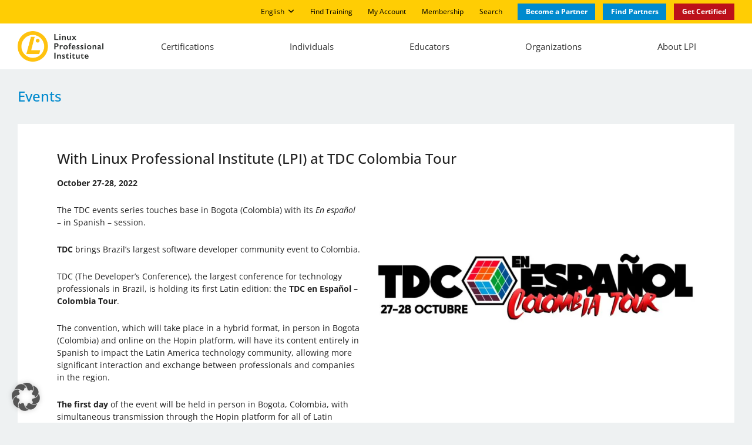

--- FILE ---
content_type: text/html; charset=UTF-8
request_url: https://www.lpi.org/it/articles/linux-professional-institute-lpi-tdc-colombia-tour/
body_size: 27044
content:
<!DOCTYPE html>
<html lang="it-IT">
<head><meta charset="UTF-8">
    <meta http-equiv="X-UA-Compatible" content="IE=edge,chrome=1">
    <meta name="viewport" content="width=device-width, initial-scale=1, maximum-scale=2" />
    <link rel="profile" href="http://gmpg.org/xfn/11" />
    <link rel="pingback" href="https://www.lpi.org/xmlrpc.php" />
    <meta name='robots' content='index, follow, max-image-preview:large, max-snippet:-1, max-video-preview:-1' />

	<!-- This site is optimized with the Yoast SEO Premium plugin v26.6 (Yoast SEO v26.7) - https://yoast.com/wordpress/plugins/seo/ -->
	<title>With Linux Professional Institute (LPI) at TDC Colombia Tour - Linux Professional Institute (LPI)</title>
	<link rel="canonical" href="https://www.lpi.org/articles/linux-professional-institute-lpi-tdc-colombia-tour/" />
	<meta property="og:locale" content="it_IT" />
	<meta property="og:type" content="article" />
	<meta property="og:title" content="With Linux Professional Institute (LPI) at TDC Colombia Tour" />
	<meta property="og:description" content="October 27-28, 2022 The TDC events series touches base in Bogota (Colombia) with its En español &#8211; in Spanish &#8211; session. TDC brings Brazil&#8217;s largest software developer community event to Colombia. TDC (The Developer&#8217;s Conference), the largest conference for technology professionals ... Per saperne di più" />
	<meta property="og:url" content="https://www.lpi.org/it/articles/linux-professional-institute-lpi-tdc-colombia-tour/" />
	<meta property="og:site_name" content="Linux Professional Institute (LPI)" />
	<meta property="article:publisher" content="https://www.facebook.com/LPIConnect" />
	<meta property="article:published_time" content="2022-10-19T08:00:27+00:00" />
	<meta property="article:modified_time" content="2023-07-31T12:33:06+00:00" />
	<meta property="og:image" content="https://www.lpi.org/wp-content/uploads/2023/05/tdc-espanol-event-lpi.png" />
	<meta property="og:image:width" content="1440" />
	<meta property="og:image:height" content="993" />
	<meta property="og:image:type" content="image/jpeg" />
	<meta name="author" content="developer" />
	<meta name="twitter:card" content="summary_large_image" />
	<meta name="twitter:creator" content="@lpiconnect" />
	<meta name="twitter:site" content="@lpiconnect" />
	<meta name="twitter:label1" content="Scritto da" />
	<meta name="twitter:data1" content="developer" />
	<meta name="twitter:label2" content="Tempo di lettura stimato" />
	<meta name="twitter:data2" content="2 minuti" />
	<script type="application/ld+json" class="yoast-schema-graph">{"@context":"https://schema.org","@graph":[{"@type":"Article","@id":"https://www.lpi.org/it/articles/linux-professional-institute-lpi-tdc-colombia-tour/#article","isPartOf":{"@id":"https://www.lpi.org/it/articles/linux-professional-institute-lpi-tdc-colombia-tour/"},"author":{"name":"developer","@id":"https://www.lpi.org/it/#/schema/person/a000f7d75edad76fc8f2dd5dc0399f1a"},"headline":"With Linux Professional Institute (LPI) at TDC Colombia Tour","datePublished":"2022-10-19T08:00:27+00:00","dateModified":"2023-07-31T12:33:06+00:00","mainEntityOfPage":{"@id":"https://www.lpi.org/it/articles/linux-professional-institute-lpi-tdc-colombia-tour/"},"wordCount":479,"commentCount":0,"publisher":{"@id":"https://www.lpi.org/it/#organization"},"image":{"@id":"https://www.lpi.org/it/articles/linux-professional-institute-lpi-tdc-colombia-tour/#primaryimage"},"thumbnailUrl":"https://www.lpi.org/wp-content/uploads/2023/05/tdc-espanol-event-lpi.png","articleSection":["South America"],"inLanguage":"it-IT","potentialAction":[{"@type":"CommentAction","name":"Comment","target":["https://www.lpi.org/it/articles/linux-professional-institute-lpi-tdc-colombia-tour/#respond"]}]},{"@type":"WebPage","@id":"https://www.lpi.org/it/articles/linux-professional-institute-lpi-tdc-colombia-tour/","url":"https://www.lpi.org/it/articles/linux-professional-institute-lpi-tdc-colombia-tour/","name":"With Linux Professional Institute (LPI) at TDC Colombia Tour - Linux Professional Institute (LPI)","isPartOf":{"@id":"https://www.lpi.org/it/#website"},"primaryImageOfPage":{"@id":"https://www.lpi.org/it/articles/linux-professional-institute-lpi-tdc-colombia-tour/#primaryimage"},"image":{"@id":"https://www.lpi.org/it/articles/linux-professional-institute-lpi-tdc-colombia-tour/#primaryimage"},"thumbnailUrl":"https://www.lpi.org/wp-content/uploads/2023/05/tdc-espanol-event-lpi.png","datePublished":"2022-10-19T08:00:27+00:00","dateModified":"2023-07-31T12:33:06+00:00","breadcrumb":{"@id":"https://www.lpi.org/it/articles/linux-professional-institute-lpi-tdc-colombia-tour/#breadcrumb"},"inLanguage":"it-IT","potentialAction":[{"@type":"ReadAction","target":["https://www.lpi.org/it/articles/linux-professional-institute-lpi-tdc-colombia-tour/"]}]},{"@type":"ImageObject","inLanguage":"it-IT","@id":"https://www.lpi.org/it/articles/linux-professional-institute-lpi-tdc-colombia-tour/#primaryimage","url":"https://www.lpi.org/wp-content/uploads/2023/05/tdc-espanol-event-lpi.png","contentUrl":"https://www.lpi.org/wp-content/uploads/2023/05/tdc-espanol-event-lpi.png","width":1440,"height":993},{"@type":"BreadcrumbList","@id":"https://www.lpi.org/it/articles/linux-professional-institute-lpi-tdc-colombia-tour/#breadcrumb","itemListElement":[{"@type":"ListItem","position":1,"name":"Home","item":"https://www.lpi.org/it/"},{"@type":"ListItem","position":2,"name":"With Linux Professional Institute (LPI) at TDC Colombia Tour"}]},{"@type":"WebSite","@id":"https://www.lpi.org/it/#website","url":"https://www.lpi.org/it/","name":"Linux Professional Institute (LPI)","description":"","publisher":{"@id":"https://www.lpi.org/it/#organization"},"potentialAction":[{"@type":"SearchAction","target":{"@type":"EntryPoint","urlTemplate":"https://www.lpi.org/it/?s={search_term_string}"},"query-input":{"@type":"PropertyValueSpecification","valueRequired":true,"valueName":"search_term_string"}}],"inLanguage":"it-IT"},{"@type":"Organization","@id":"https://www.lpi.org/it/#organization","name":"Linux Professional Institute (LPI)","url":"https://www.lpi.org/it/","logo":{"@type":"ImageObject","inLanguage":"it-IT","@id":"https://www.lpi.org/it/#/schema/logo/image/","url":"https://www.lpi.org/wp-content/uploads/2023/04/logo.png","contentUrl":"https://www.lpi.org/wp-content/uploads/2023/04/logo.png","width":496,"height":175,"caption":"Linux Professional Institute (LPI)"},"image":{"@id":"https://www.lpi.org/it/#/schema/logo/image/"},"sameAs":["https://www.facebook.com/LPIConnect","https://x.com/lpiconnect","https://www.linkedin.com/company/35136","https://www.instagram.com/lpi_org/","https://fosstodon.org/@LPI"]},{"@type":"Person","@id":"https://www.lpi.org/it/#/schema/person/a000f7d75edad76fc8f2dd5dc0399f1a","name":"developer","image":{"@type":"ImageObject","inLanguage":"it-IT","@id":"https://www.lpi.org/it/#/schema/person/image/","url":"https://secure.gravatar.com/avatar/ad516503a11cd5ca435acc9bb6523536?s=96","contentUrl":"https://secure.gravatar.com/avatar/ad516503a11cd5ca435acc9bb6523536?s=96","caption":"developer"},"sameAs":["https://www.lpi.org"]}]}</script>
	<!-- / Yoast SEO Premium plugin. -->


<link rel='dns-prefetch' href='//cdn.jsdelivr.net' />

<link rel='dns-prefetch' href='//use.fontawesome.com' />
<link rel="alternate" type="application/rss+xml" title="Linux Professional Institute (LPI) &raquo; Feed" href="https://www.lpi.org/it/feed/" />
<link rel="alternate" type="application/rss+xml" title="Linux Professional Institute (LPI) &raquo; Feed dei commenti" href="https://www.lpi.org/it/comments/feed/" />
<link rel="alternate" type="text/calendar" title="Linux Professional Institute (LPI) &raquo; iCal Feed" href="https://www.lpi.org/it/events/?ical=1" />
<link rel="alternate" type="application/rss+xml" title="Linux Professional Institute (LPI) &raquo; With Linux Professional Institute (LPI) at TDC Colombia Tour Feed dei commenti" href="https://www.lpi.org/it/articles/linux-professional-institute-lpi-tdc-colombia-tour/feed/" />
<link rel="alternate" title="oEmbed (JSON)" type="application/json+oembed" href="https://www.lpi.org/it/wp-json/oembed/1.0/embed?url=https%3A%2F%2Fwww.lpi.org%2Fit%2Farticles%2Flinux-professional-institute-lpi-tdc-colombia-tour%2F" />
<link rel="alternate" title="oEmbed (XML)" type="text/xml+oembed" href="https://www.lpi.org/it/wp-json/oembed/1.0/embed?url=https%3A%2F%2Fwww.lpi.org%2Fit%2Farticles%2Flinux-professional-institute-lpi-tdc-colombia-tour%2F&#038;format=xml" />
<style id='wp-img-auto-sizes-contain-inline-css' type='text/css'>
img:is([sizes=auto i],[sizes^="auto," i]){contain-intrinsic-size:3000px 1500px}
/*# sourceURL=wp-img-auto-sizes-contain-inline-css */
</style>
<link rel='stylesheet' id='sgr-css' href='https://www.lpi.org/wp-content/plugins/simple-google-recaptcha/sgr.css?ver=1690806117' type='text/css' media='all' />
<link rel='stylesheet' id='tribe-events-pro-mini-calendar-block-styles-css' href='https://www.lpi.org/wp-content/plugins/events-calendar-pro/build/css/tribe-events-pro-mini-calendar-block.css?ver=7.7.12' type='text/css' media='all' />
<link rel='stylesheet' id='menu-icons-extra-css' href='https://www.lpi.org/wp-content/plugins/menu-icons/css/extra.min.css?ver=0.13.20' type='text/css' media='all' />
<link rel='stylesheet' id='tec-variables-skeleton-css' href='https://www.lpi.org/wp-content/plugins/the-events-calendar/common/build/css/variables-skeleton.css?ver=6.10.1' type='text/css' media='all' />
<link rel='stylesheet' id='tec-variables-full-css' href='https://www.lpi.org/wp-content/plugins/the-events-calendar/common/build/css/variables-full.css?ver=6.10.1' type='text/css' media='all' />
<link rel='stylesheet' id='tribe-events-v2-virtual-single-block-css' href='https://www.lpi.org/wp-content/plugins/events-calendar-pro/build/css/events-virtual-single-block.css?ver=7.7.12' type='text/css' media='all' />
<style id='wp-emoji-styles-inline-css' type='text/css'>

	img.wp-smiley, img.emoji {
		display: inline !important;
		border: none !important;
		box-shadow: none !important;
		height: 1em !important;
		width: 1em !important;
		margin: 0 0.07em !important;
		vertical-align: -0.1em !important;
		background: none !important;
		padding: 0 !important;
	}
/*# sourceURL=wp-emoji-styles-inline-css */
</style>
<link rel='stylesheet' id='wp-block-library-css' href='https://www.lpi.org/wp-includes/css/dist/block-library/style.min.css?ver=6.9' type='text/css' media='all' />
<style id='classic-theme-styles-inline-css' type='text/css'>
/*! This file is auto-generated */
.wp-block-button__link{color:#fff;background-color:#32373c;border-radius:9999px;box-shadow:none;text-decoration:none;padding:calc(.667em + 2px) calc(1.333em + 2px);font-size:1.125em}.wp-block-file__button{background:#32373c;color:#fff;text-decoration:none}
/*# sourceURL=/wp-includes/css/classic-themes.min.css */
</style>
<style id='safe-svg-svg-icon-style-inline-css' type='text/css'>
.safe-svg-cover{text-align:center}.safe-svg-cover .safe-svg-inside{display:inline-block;max-width:100%}.safe-svg-cover svg{fill:currentColor;height:100%;max-height:100%;max-width:100%;width:100%}

/*# sourceURL=https://www.lpi.org/wp-content/plugins/safe-svg/dist/safe-svg-block-frontend.css */
</style>
<style id='font-awesome-svg-styles-default-inline-css' type='text/css'>
.svg-inline--fa {
  display: inline-block;
  height: 1em;
  overflow: visible;
  vertical-align: -.125em;
}
/*# sourceURL=font-awesome-svg-styles-default-inline-css */
</style>
<link rel='stylesheet' id='font-awesome-svg-styles-css' href='https://www.lpi.org/wp-content/uploads/font-awesome/v6.4.0/css/svg-with-js.css' type='text/css' media='all' />
<style id='font-awesome-svg-styles-inline-css' type='text/css'>
   .wp-block-font-awesome-icon svg::before,
   .wp-rich-text-font-awesome-icon svg::before {content: unset;}
/*# sourceURL=font-awesome-svg-styles-inline-css */
</style>
<style id='global-styles-inline-css' type='text/css'>
:root{--wp--preset--aspect-ratio--square: 1;--wp--preset--aspect-ratio--4-3: 4/3;--wp--preset--aspect-ratio--3-4: 3/4;--wp--preset--aspect-ratio--3-2: 3/2;--wp--preset--aspect-ratio--2-3: 2/3;--wp--preset--aspect-ratio--16-9: 16/9;--wp--preset--aspect-ratio--9-16: 9/16;--wp--preset--color--black: #000000;--wp--preset--color--cyan-bluish-gray: #abb8c3;--wp--preset--color--white: #ffffff;--wp--preset--color--pale-pink: #f78da7;--wp--preset--color--vivid-red: #cf2e2e;--wp--preset--color--luminous-vivid-orange: #ff6900;--wp--preset--color--luminous-vivid-amber: #fcb900;--wp--preset--color--light-green-cyan: #7bdcb5;--wp--preset--color--vivid-green-cyan: #00d084;--wp--preset--color--pale-cyan-blue: #8ed1fc;--wp--preset--color--vivid-cyan-blue: #0693e3;--wp--preset--color--vivid-purple: #9b51e0;--wp--preset--gradient--vivid-cyan-blue-to-vivid-purple: linear-gradient(135deg,rgb(6,147,227) 0%,rgb(155,81,224) 100%);--wp--preset--gradient--light-green-cyan-to-vivid-green-cyan: linear-gradient(135deg,rgb(122,220,180) 0%,rgb(0,208,130) 100%);--wp--preset--gradient--luminous-vivid-amber-to-luminous-vivid-orange: linear-gradient(135deg,rgb(252,185,0) 0%,rgb(255,105,0) 100%);--wp--preset--gradient--luminous-vivid-orange-to-vivid-red: linear-gradient(135deg,rgb(255,105,0) 0%,rgb(207,46,46) 100%);--wp--preset--gradient--very-light-gray-to-cyan-bluish-gray: linear-gradient(135deg,rgb(238,238,238) 0%,rgb(169,184,195) 100%);--wp--preset--gradient--cool-to-warm-spectrum: linear-gradient(135deg,rgb(74,234,220) 0%,rgb(151,120,209) 20%,rgb(207,42,186) 40%,rgb(238,44,130) 60%,rgb(251,105,98) 80%,rgb(254,248,76) 100%);--wp--preset--gradient--blush-light-purple: linear-gradient(135deg,rgb(255,206,236) 0%,rgb(152,150,240) 100%);--wp--preset--gradient--blush-bordeaux: linear-gradient(135deg,rgb(254,205,165) 0%,rgb(254,45,45) 50%,rgb(107,0,62) 100%);--wp--preset--gradient--luminous-dusk: linear-gradient(135deg,rgb(255,203,112) 0%,rgb(199,81,192) 50%,rgb(65,88,208) 100%);--wp--preset--gradient--pale-ocean: linear-gradient(135deg,rgb(255,245,203) 0%,rgb(182,227,212) 50%,rgb(51,167,181) 100%);--wp--preset--gradient--electric-grass: linear-gradient(135deg,rgb(202,248,128) 0%,rgb(113,206,126) 100%);--wp--preset--gradient--midnight: linear-gradient(135deg,rgb(2,3,129) 0%,rgb(40,116,252) 100%);--wp--preset--font-size--small: 13px;--wp--preset--font-size--medium: 20px;--wp--preset--font-size--large: 36px;--wp--preset--font-size--x-large: 42px;--wp--preset--spacing--20: 0.44rem;--wp--preset--spacing--30: 0.67rem;--wp--preset--spacing--40: 1rem;--wp--preset--spacing--50: 1.5rem;--wp--preset--spacing--60: 2.25rem;--wp--preset--spacing--70: 3.38rem;--wp--preset--spacing--80: 5.06rem;--wp--preset--shadow--natural: 6px 6px 9px rgba(0, 0, 0, 0.2);--wp--preset--shadow--deep: 12px 12px 50px rgba(0, 0, 0, 0.4);--wp--preset--shadow--sharp: 6px 6px 0px rgba(0, 0, 0, 0.2);--wp--preset--shadow--outlined: 6px 6px 0px -3px rgb(255, 255, 255), 6px 6px rgb(0, 0, 0);--wp--preset--shadow--crisp: 6px 6px 0px rgb(0, 0, 0);}:where(.is-layout-flex){gap: 0.5em;}:where(.is-layout-grid){gap: 0.5em;}body .is-layout-flex{display: flex;}.is-layout-flex{flex-wrap: wrap;align-items: center;}.is-layout-flex > :is(*, div){margin: 0;}body .is-layout-grid{display: grid;}.is-layout-grid > :is(*, div){margin: 0;}:where(.wp-block-columns.is-layout-flex){gap: 2em;}:where(.wp-block-columns.is-layout-grid){gap: 2em;}:where(.wp-block-post-template.is-layout-flex){gap: 1.25em;}:where(.wp-block-post-template.is-layout-grid){gap: 1.25em;}.has-black-color{color: var(--wp--preset--color--black) !important;}.has-cyan-bluish-gray-color{color: var(--wp--preset--color--cyan-bluish-gray) !important;}.has-white-color{color: var(--wp--preset--color--white) !important;}.has-pale-pink-color{color: var(--wp--preset--color--pale-pink) !important;}.has-vivid-red-color{color: var(--wp--preset--color--vivid-red) !important;}.has-luminous-vivid-orange-color{color: var(--wp--preset--color--luminous-vivid-orange) !important;}.has-luminous-vivid-amber-color{color: var(--wp--preset--color--luminous-vivid-amber) !important;}.has-light-green-cyan-color{color: var(--wp--preset--color--light-green-cyan) !important;}.has-vivid-green-cyan-color{color: var(--wp--preset--color--vivid-green-cyan) !important;}.has-pale-cyan-blue-color{color: var(--wp--preset--color--pale-cyan-blue) !important;}.has-vivid-cyan-blue-color{color: var(--wp--preset--color--vivid-cyan-blue) !important;}.has-vivid-purple-color{color: var(--wp--preset--color--vivid-purple) !important;}.has-black-background-color{background-color: var(--wp--preset--color--black) !important;}.has-cyan-bluish-gray-background-color{background-color: var(--wp--preset--color--cyan-bluish-gray) !important;}.has-white-background-color{background-color: var(--wp--preset--color--white) !important;}.has-pale-pink-background-color{background-color: var(--wp--preset--color--pale-pink) !important;}.has-vivid-red-background-color{background-color: var(--wp--preset--color--vivid-red) !important;}.has-luminous-vivid-orange-background-color{background-color: var(--wp--preset--color--luminous-vivid-orange) !important;}.has-luminous-vivid-amber-background-color{background-color: var(--wp--preset--color--luminous-vivid-amber) !important;}.has-light-green-cyan-background-color{background-color: var(--wp--preset--color--light-green-cyan) !important;}.has-vivid-green-cyan-background-color{background-color: var(--wp--preset--color--vivid-green-cyan) !important;}.has-pale-cyan-blue-background-color{background-color: var(--wp--preset--color--pale-cyan-blue) !important;}.has-vivid-cyan-blue-background-color{background-color: var(--wp--preset--color--vivid-cyan-blue) !important;}.has-vivid-purple-background-color{background-color: var(--wp--preset--color--vivid-purple) !important;}.has-black-border-color{border-color: var(--wp--preset--color--black) !important;}.has-cyan-bluish-gray-border-color{border-color: var(--wp--preset--color--cyan-bluish-gray) !important;}.has-white-border-color{border-color: var(--wp--preset--color--white) !important;}.has-pale-pink-border-color{border-color: var(--wp--preset--color--pale-pink) !important;}.has-vivid-red-border-color{border-color: var(--wp--preset--color--vivid-red) !important;}.has-luminous-vivid-orange-border-color{border-color: var(--wp--preset--color--luminous-vivid-orange) !important;}.has-luminous-vivid-amber-border-color{border-color: var(--wp--preset--color--luminous-vivid-amber) !important;}.has-light-green-cyan-border-color{border-color: var(--wp--preset--color--light-green-cyan) !important;}.has-vivid-green-cyan-border-color{border-color: var(--wp--preset--color--vivid-green-cyan) !important;}.has-pale-cyan-blue-border-color{border-color: var(--wp--preset--color--pale-cyan-blue) !important;}.has-vivid-cyan-blue-border-color{border-color: var(--wp--preset--color--vivid-cyan-blue) !important;}.has-vivid-purple-border-color{border-color: var(--wp--preset--color--vivid-purple) !important;}.has-vivid-cyan-blue-to-vivid-purple-gradient-background{background: var(--wp--preset--gradient--vivid-cyan-blue-to-vivid-purple) !important;}.has-light-green-cyan-to-vivid-green-cyan-gradient-background{background: var(--wp--preset--gradient--light-green-cyan-to-vivid-green-cyan) !important;}.has-luminous-vivid-amber-to-luminous-vivid-orange-gradient-background{background: var(--wp--preset--gradient--luminous-vivid-amber-to-luminous-vivid-orange) !important;}.has-luminous-vivid-orange-to-vivid-red-gradient-background{background: var(--wp--preset--gradient--luminous-vivid-orange-to-vivid-red) !important;}.has-very-light-gray-to-cyan-bluish-gray-gradient-background{background: var(--wp--preset--gradient--very-light-gray-to-cyan-bluish-gray) !important;}.has-cool-to-warm-spectrum-gradient-background{background: var(--wp--preset--gradient--cool-to-warm-spectrum) !important;}.has-blush-light-purple-gradient-background{background: var(--wp--preset--gradient--blush-light-purple) !important;}.has-blush-bordeaux-gradient-background{background: var(--wp--preset--gradient--blush-bordeaux) !important;}.has-luminous-dusk-gradient-background{background: var(--wp--preset--gradient--luminous-dusk) !important;}.has-pale-ocean-gradient-background{background: var(--wp--preset--gradient--pale-ocean) !important;}.has-electric-grass-gradient-background{background: var(--wp--preset--gradient--electric-grass) !important;}.has-midnight-gradient-background{background: var(--wp--preset--gradient--midnight) !important;}.has-small-font-size{font-size: var(--wp--preset--font-size--small) !important;}.has-medium-font-size{font-size: var(--wp--preset--font-size--medium) !important;}.has-large-font-size{font-size: var(--wp--preset--font-size--large) !important;}.has-x-large-font-size{font-size: var(--wp--preset--font-size--x-large) !important;}
:where(.wp-block-post-template.is-layout-flex){gap: 1.25em;}:where(.wp-block-post-template.is-layout-grid){gap: 1.25em;}
:where(.wp-block-term-template.is-layout-flex){gap: 1.25em;}:where(.wp-block-term-template.is-layout-grid){gap: 1.25em;}
:where(.wp-block-columns.is-layout-flex){gap: 2em;}:where(.wp-block-columns.is-layout-grid){gap: 2em;}
:root :where(.wp-block-pullquote){font-size: 1.5em;line-height: 1.6;}
/*# sourceURL=global-styles-inline-css */
</style>
<link rel='stylesheet' id='tribe-events-v2-single-skeleton-css' href='https://www.lpi.org/wp-content/plugins/the-events-calendar/build/css/tribe-events-single-skeleton.css?ver=6.15.14' type='text/css' media='all' />
<link rel='stylesheet' id='tribe-events-v2-single-skeleton-full-css' href='https://www.lpi.org/wp-content/plugins/the-events-calendar/build/css/tribe-events-single-full.css?ver=6.15.14' type='text/css' media='all' />
<link rel='stylesheet' id='tec-events-elementor-widgets-base-styles-css' href='https://www.lpi.org/wp-content/plugins/the-events-calendar/build/css/integrations/plugins/elementor/widgets/widget-base.css?ver=6.15.14' type='text/css' media='all' />
<link rel='stylesheet' id='wpml-legacy-horizontal-list-0-css' href='https://www.lpi.org/wp-content/plugins/sitepress-multilingual-cms/templates/language-switchers/legacy-list-horizontal/style.min.css?ver=1' type='text/css' media='all' />
<link rel='stylesheet' id='wpml-menu-item-0-css' href='https://www.lpi.org/wp-content/plugins/sitepress-multilingual-cms/templates/language-switchers/menu-item/style.min.css?ver=1' type='text/css' media='all' />
<link rel='stylesheet' id='url-shortify-css' href='https://www.lpi.org/wp-content/plugins/url-shortify-premium/lite/dist/styles/url-shortify.css?ver=1.11.4' type='text/css' media='all' />
<link data-borlabs-cookie-style-blocker-id="google-fonts" rel='stylesheet' id='lpi-fonts-css' data-borlabs-cookie-style-blocker-href='//www.lpi.org/wp-content/uploads/omgf/google-fonts/google-fonts.css?ver=1688737164' type='text/css' media='all' />
<link rel='stylesheet' id='bootstrap-css' href='https://www.lpi.org/wp-content/themes/lpi/assets/vendor/bootstrap/css/bootstrap.min.css?ver=6.9' type='text/css' media='all' />
<link rel='stylesheet' id='slick-css' href='https://www.lpi.org/wp-content/themes/lpi/assets/vendor/slick/slick.css?ver=6.9' type='text/css' media='all' />
<link rel='stylesheet' id='fancybox-css' href='https://www.lpi.org/wp-content/themes/lpi/assets/vendor/fancybox/jquery.fancybox.min.css?ver=6.9' type='text/css' media='all' />
<link rel='stylesheet' id='lpi-style-css' href='https://www.lpi.org/wp-content/themes/lpi/assets/dist/style.css?ver=1.0.1' type='text/css' media='all' />
<link rel='stylesheet' id='font-awesome-official-css' href='https://use.fontawesome.com/releases/v6.4.0/css/all.css' type='text/css' media='all' integrity="sha384-iw3OoTErCYJJB9mCa8LNS2hbsQ7M3C0EpIsO/H5+EGAkPGc6rk+V8i04oW/K5xq0" crossorigin="anonymous" />
<link rel='stylesheet' id='slb_core-css' href='https://www.lpi.org/wp-content/plugins/simple-lightbox/client/css/app.css?ver=2.9.4' type='text/css' media='all' />
<link rel='stylesheet' id='borlabs-cookie-custom-css' href='https://www.lpi.org/wp-content/cache/borlabs-cookie/1/borlabs-cookie-1-it.css?ver=3.3.23-71' type='text/css' media='all' />
<link rel='stylesheet' id='rdp-mediawiki-style-css' href='https://www.lpi.org/wp-content/plugins/rdp-wiki-embed/pl/css/wiki-embed.css?ver=1.2.20' type='text/css' media='all' />
<link rel='stylesheet' id='rdp-we-style-common-css' href='https://www.lpi.org/wp-content/plugins/rdp-wiki-embed/pl/css/style.css?ver=1.2.20' type='text/css' media='all' />
<script type="text/javascript" id="sgr-js-extra">
/* <![CDATA[ */
var sgr = {"sgr_site_key":"6LcG-sMoAAAAAM_5nIpsGn5EUlXcFJcWDLRmQIXP"};
//# sourceURL=sgr-js-extra
/* ]]> */
</script>
<script type="text/javascript" src="https://www.lpi.org/wp-content/plugins/simple-google-recaptcha/sgr.js?ver=1690806117" id="sgr-js"></script>
<script type="text/javascript" id="wpml-cookie-js-extra">
/* <![CDATA[ */
var wpml_cookies = {"wp-wpml_current_language":{"value":"it","expires":1,"path":"/"}};
var wpml_cookies = {"wp-wpml_current_language":{"value":"it","expires":1,"path":"/"}};
//# sourceURL=wpml-cookie-js-extra
/* ]]> */
</script>
<script type="text/javascript" src="https://www.lpi.org/wp-content/plugins/sitepress-multilingual-cms/res/js/cookies/language-cookie.js?ver=486900" id="wpml-cookie-js" defer="defer" data-wp-strategy="defer"></script>
<script type="text/javascript" src="https://www.lpi.org/wp-includes/js/jquery/jquery.min.js?ver=3.7.1" id="jquery-core-js"></script>
<script type="text/javascript" src="https://www.lpi.org/wp-includes/js/jquery/jquery-migrate.min.js?ver=3.4.1" id="jquery-migrate-js"></script>
<script type="text/javascript" id="url-shortify-js-extra">
/* <![CDATA[ */
var usParams = {"ajaxurl":"https://www.lpi.org/wp-admin/admin-ajax.php"};
//# sourceURL=url-shortify-js-extra
/* ]]> */
</script>
<script type="text/javascript" src="https://www.lpi.org/wp-content/plugins/url-shortify-premium/lite/dist/scripts/url-shortify.js?ver=1.11.4" id="url-shortify-js"></script>
<script type="text/javascript" id="wpml-browser-redirect-js-extra">
/* <![CDATA[ */
var wpml_browser_redirect_params = {"pageLanguage":"it","languageUrls":{"pt_br":"https://www.lpi.org/pt-br/articles/linux-professional-institute-lpi-tdc-colombia-tour/","pt":"https://www.lpi.org/pt-br/articles/linux-professional-institute-lpi-tdc-colombia-tour/","br":"https://www.lpi.org/pt-br/articles/linux-professional-institute-lpi-tdc-colombia-tour/","pt-br":"https://www.lpi.org/pt-br/articles/linux-professional-institute-lpi-tdc-colombia-tour/","en_us":"https://www.lpi.org/articles/linux-professional-institute-lpi-tdc-colombia-tour/","en":"https://www.lpi.org/articles/linux-professional-institute-lpi-tdc-colombia-tour/","us":"https://www.lpi.org/articles/linux-professional-institute-lpi-tdc-colombia-tour/","fr_fr":"https://www.lpi.org/fr/articles/linux-professional-institute-lpi-tdc-colombia-tour/","fr":"https://www.lpi.org/fr/articles/linux-professional-institute-lpi-tdc-colombia-tour/","de_de":"https://www.lpi.org/de/articles/linux-professional-institute-lpi-tdc-colombia-tour/","de":"https://www.lpi.org/de/articles/linux-professional-institute-lpi-tdc-colombia-tour/","it_it":"https://www.lpi.org/it/articles/linux-professional-institute-lpi-tdc-colombia-tour/","it":"https://www.lpi.org/it/articles/linux-professional-institute-lpi-tdc-colombia-tour/","ja":"https://www.lpi.org/ja/articles/linux-professional-institute-lpi-tdc-colombia-tour-2/","es_es":"https://www.lpi.org/es/articles/linux-professional-institute-lpi-tdc-colombia-tour/","es":"https://www.lpi.org/es/articles/linux-professional-institute-lpi-tdc-colombia-tour/","vi_vn":"https://www.lpi.org/vi/articles/linux-professional-institute-lpi-tdc-colombia-tour/","vi":"https://www.lpi.org/vi/articles/linux-professional-institute-lpi-tdc-colombia-tour/","vn":"https://www.lpi.org/vi/articles/linux-professional-institute-lpi-tdc-colombia-tour/","zh_tw":"https://www.lpi.org/zh-hant/articles/linux-professional-institute-lpi-tdc-colombia-tour/","zh":"https://www.lpi.org/zh-hant/articles/linux-professional-institute-lpi-tdc-colombia-tour/","tw":"https://www.lpi.org/zh-hant/articles/linux-professional-institute-lpi-tdc-colombia-tour/","zh-hant":"https://www.lpi.org/zh-hant/articles/linux-professional-institute-lpi-tdc-colombia-tour/","ko_kr":"https://www.lpi.org/ko/articles/linux-professional-institute-lpi-tdc-colombia-tour/","ko":"https://www.lpi.org/ko/articles/linux-professional-institute-lpi-tdc-colombia-tour/","kr":"https://www.lpi.org/ko/articles/linux-professional-institute-lpi-tdc-colombia-tour/"},"cookie":{"name":"_icl_visitor_lang_js","domain":"www.lpi.org","path":"/","expiration":24}};
//# sourceURL=wpml-browser-redirect-js-extra
/* ]]> */
</script>
<script type="text/javascript" src="https://www.lpi.org/wp-content/plugins/sitepress-multilingual-cms/dist/js/browser-redirect/app.js?ver=486900" id="wpml-browser-redirect-js"></script>
<script data-no-optimize="1" data-no-minify="1" data-cfasync="false" nowprocket type="text/javascript" src="https://www.lpi.org/wp-content/cache/borlabs-cookie/1/borlabs-cookie-config-it.json.js?ver=3.3.23-78" id="borlabs-cookie-config-js"></script>
<script data-no-optimize="1" data-no-minify="1" data-cfasync="false" nowprocket type="text/javascript" src="https://www.lpi.org/wp-content/plugins/borlabs-cookie/assets/javascript/borlabs-cookie-prioritize.min.js?ver=3.3.23" id="borlabs-cookie-prioritize-js"></script>
<link rel="https://api.w.org/" href="https://www.lpi.org/it/wp-json/" /><link rel="alternate" title="JSON" type="application/json" href="https://www.lpi.org/it/wp-json/wp/v2/posts/4219" /><link rel="EditURI" type="application/rsd+xml" title="RSD" href="https://www.lpi.org/xmlrpc.php?rsd" />
<meta name="generator" content="WordPress 6.9" />
<link rel='shortlink' href='https://www.lpi.org/it/?p=4219' />
<meta name="generator" content="WPML ver:4.8.6 stt:61,1,4,3,27,28,29,42,2,57;" />
<script type="text/javascript">//<![CDATA[
  function external_links_in_new_windows_loop() {
    if (!document.links) {
      document.links = document.getElementsByTagName('a');
    }
    var change_link = false;
    var force = '';
    var ignore = '';

    for (var t=0; t<document.links.length; t++) {
      var all_links = document.links[t];
      change_link = false;
      
      if(document.links[t].hasAttribute('onClick') == false) {
        // forced if the address starts with http (or also https), but does not link to the current domain
        if(all_links.href.search(/^http/) != -1 && all_links.href.search('www.lpi.org') == -1 && all_links.href.search(/^#/) == -1) {
          // console.log('Changed ' + all_links.href);
          change_link = true;
        }
          
        if(force != '' && all_links.href.search(force) != -1) {
          // forced
          // console.log('force ' + all_links.href);
          change_link = true;
        }
        
        if(ignore != '' && all_links.href.search(ignore) != -1) {
          // console.log('ignore ' + all_links.href);
          // ignored
          change_link = false;
        }

        if(change_link == true) {
          // console.log('Changed ' + all_links.href);
          document.links[t].setAttribute('onClick', 'javascript:window.open(\'' + all_links.href.replace(/'/g, '') + '\', \'_blank\', \'noopener\'); return false;');
          document.links[t].removeAttribute('target');
        }
      }
    }
  }
  
  // Load
  function external_links_in_new_windows_load(func)
  {  
    var oldonload = window.onload;
    if (typeof window.onload != 'function'){
      window.onload = func;
    } else {
      window.onload = function(){
        oldonload();
        func();
      }
    }
  }

  external_links_in_new_windows_load(external_links_in_new_windows_loop);
  //]]></script>

<script>document.createElement( "picture" );if(!window.HTMLPictureElement && document.addEventListener) {window.addEventListener("DOMContentLoaded", function() {var s = document.createElement("script");s.src = "https://www.lpi.org/wp-content/plugins/webp-express/js/picturefill.min.js";document.body.appendChild(s);});}</script><meta name="tec-api-version" content="v1"><meta name="tec-api-origin" content="https://www.lpi.org/it/"><link rel="alternate" href="https://www.lpi.org/it/wp-json/tribe/events/v1/" /><meta name="generator" content="Elementor 3.34.1; features: e_font_icon_svg, additional_custom_breakpoints; settings: css_print_method-external, google_font-enabled, font_display-swap">
<script nowprocket data-no-optimize="1" data-no-minify="1" data-cfasync="false" data-borlabs-cookie-script-blocker-ignore>
    (function () {
        if ('0' === '1' && '1' === '1') {
            window['gtag_enable_tcf_support'] = true;
        }
        window.dataLayer = window.dataLayer || [];
        if (typeof window.gtag !== 'function') {
            window.gtag = function () {
                window.dataLayer.push(arguments);
            };
        }
        gtag('set', 'developer_id.dYjRjMm', true);
        if ('1' === '1') {
            let getCookieValue = function (name) {
                return document.cookie.match('(^|;)\\s*' + name + '\\s*=\\s*([^;]+)')?.pop() || '';
            };
            const gtmRegionsData = '{{ google-tag-manager-cm-regional-defaults }}';
            let gtmRegions = [];
            if (gtmRegionsData !== '\{\{ google-tag-manager-cm-regional-defaults \}\}') {
                gtmRegions = JSON.parse(gtmRegionsData);
            }
            let defaultRegion = null;
            for (let gtmRegionIndex in gtmRegions) {
                let gtmRegion = gtmRegions[gtmRegionIndex];
                if (gtmRegion['google-tag-manager-cm-region'] === '') {
                    defaultRegion = gtmRegion;
                } else {
                    gtag('consent', 'default', {
                        'ad_storage': gtmRegion['google-tag-manager-cm-default-ad-storage'],
                        'ad_user_data': gtmRegion['google-tag-manager-cm-default-ad-user-data'],
                        'ad_personalization': gtmRegion['google-tag-manager-cm-default-ad-personalization'],
                        'analytics_storage': gtmRegion['google-tag-manager-cm-default-analytics-storage'],
                        'functionality_storage': gtmRegion['google-tag-manager-cm-default-functionality-storage'],
                        'personalization_storage': gtmRegion['google-tag-manager-cm-default-personalization-storage'],
                        'security_storage': gtmRegion['google-tag-manager-cm-default-security-storage'],
                        'region': gtmRegion['google-tag-manager-cm-region'].toUpperCase().split(','),
						'wait_for_update': 500,
                    });
                }
            }
            let cookieValue = getCookieValue('borlabs-cookie-gcs');
            let consentsFromCookie = {};
            if (cookieValue !== '') {
                consentsFromCookie = JSON.parse(decodeURIComponent(cookieValue));
            }
            let defaultValues = {
                'ad_storage': defaultRegion === null ? 'denied' : defaultRegion['google-tag-manager-cm-default-ad-storage'],
                'ad_user_data': defaultRegion === null ? 'denied' : defaultRegion['google-tag-manager-cm-default-ad-user-data'],
                'ad_personalization': defaultRegion === null ? 'denied' : defaultRegion['google-tag-manager-cm-default-ad-personalization'],
                'analytics_storage': defaultRegion === null ? 'denied' : defaultRegion['google-tag-manager-cm-default-analytics-storage'],
                'functionality_storage': defaultRegion === null ? 'denied' : defaultRegion['google-tag-manager-cm-default-functionality-storage'],
                'personalization_storage': defaultRegion === null ? 'denied' : defaultRegion['google-tag-manager-cm-default-personalization-storage'],
                'security_storage': defaultRegion === null ? 'denied' : defaultRegion['google-tag-manager-cm-default-security-storage'],
                'wait_for_update': 500,
            };
            gtag('consent', 'default', {...defaultValues, ...consentsFromCookie});
            gtag('set', 'ads_data_redaction', true);
        }

        if ('0' === '1') {
            let url = new URL(window.location.href);

            if ((url.searchParams.has('gtm_debug') && url.searchParams.get('gtm_debug') !== '') || document.cookie.indexOf('__TAG_ASSISTANT=') !== -1 || document.documentElement.hasAttribute('data-tag-assistant-present')) {
                /* GTM block start */
                (function(w,d,s,l,i){w[l]=w[l]||[];w[l].push({'gtm.start':
                        new Date().getTime(),event:'gtm.js'});var f=d.getElementsByTagName(s)[0],
                    j=d.createElement(s),dl=l!='dataLayer'?'&l='+l:'';j.async=true;j.src=
                    'https://www.googletagmanager.com/gtm.js?id='+i+dl;f.parentNode.insertBefore(j,f);
                })(window,document,'script','dataLayer','GTM-TKFX96H');
                /* GTM block end */
            } else {
                /* GTM block start */
                (function(w,d,s,l,i){w[l]=w[l]||[];w[l].push({'gtm.start':
                        new Date().getTime(),event:'gtm.js'});var f=d.getElementsByTagName(s)[0],
                    j=d.createElement(s),dl=l!='dataLayer'?'&l='+l:'';j.async=true;j.src=
                    'https://www.lpi.org/wp-content/uploads/borlabs-cookie/' + i + '.js?ver=not-set-yet';f.parentNode.insertBefore(j,f);
                })(window,document,'script','dataLayer','GTM-TKFX96H');
                /* GTM block end */
            }
        }


        let borlabsCookieConsentChangeHandler = function () {
            window.dataLayer = window.dataLayer || [];
            if (typeof window.gtag !== 'function') {
                window.gtag = function() {
                    window.dataLayer.push(arguments);
                };
            }

            let consents = BorlabsCookie.Cookie.getPluginCookie().consents;

            if ('1' === '1') {
                let gtmConsents = {};
                let customConsents = {};

				let services = BorlabsCookie.Services._services;

				for (let service in services) {
					if (service !== 'borlabs-cookie') {
						customConsents['borlabs_cookie_' + service.replaceAll('-', '_')] = BorlabsCookie.Consents.hasConsent(service) ? 'granted' : 'denied';
					}
				}

                if ('0' === '1') {
                    gtmConsents = {
                        'analytics_storage': BorlabsCookie.Consents.hasConsentForServiceGroup('statistics') === true ? 'granted' : 'denied',
                        'functionality_storage': BorlabsCookie.Consents.hasConsentForServiceGroup('statistics') === true ? 'granted' : 'denied',
                        'personalization_storage': BorlabsCookie.Consents.hasConsentForServiceGroup('marketing') === true ? 'granted' : 'denied',
                        'security_storage': BorlabsCookie.Consents.hasConsentForServiceGroup('statistics') === true ? 'granted' : 'denied',
                    };
                } else {
                    gtmConsents = {
                        'ad_storage': BorlabsCookie.Consents.hasConsentForServiceGroup('marketing') === true ? 'granted' : 'denied',
                        'ad_user_data': BorlabsCookie.Consents.hasConsentForServiceGroup('marketing') === true ? 'granted' : 'denied',
                        'ad_personalization': BorlabsCookie.Consents.hasConsentForServiceGroup('marketing') === true ? 'granted' : 'denied',
                        'analytics_storage': BorlabsCookie.Consents.hasConsentForServiceGroup('statistics') === true ? 'granted' : 'denied',
                        'functionality_storage': BorlabsCookie.Consents.hasConsentForServiceGroup('statistics') === true ? 'granted' : 'denied',
                        'personalization_storage': BorlabsCookie.Consents.hasConsentForServiceGroup('marketing') === true ? 'granted' : 'denied',
                        'security_storage': BorlabsCookie.Consents.hasConsentForServiceGroup('statistics') === true ? 'granted' : 'denied',
                    };
                }
                BorlabsCookie.CookieLibrary.setCookie(
                    'borlabs-cookie-gcs',
                    JSON.stringify(gtmConsents),
                    BorlabsCookie.Settings.automaticCookieDomainAndPath.value ? '' : BorlabsCookie.Settings.cookieDomain.value,
                    BorlabsCookie.Settings.cookiePath.value,
                    BorlabsCookie.Cookie.getPluginCookie().expires,
                    BorlabsCookie.Settings.cookieSecure.value,
                    BorlabsCookie.Settings.cookieSameSite.value
                );
                gtag('consent', 'update', {...gtmConsents, ...customConsents});
            }


            for (let serviceGroup in consents) {
                for (let service of consents[serviceGroup]) {
                    if (!window.BorlabsCookieGtmPackageSentEvents.includes(service) && service !== 'borlabs-cookie') {
                        window.dataLayer.push({
                            event: 'borlabs-cookie-opt-in-' + service,
                        });
                        window.BorlabsCookieGtmPackageSentEvents.push(service);
                    }
                }
            }
            let afterConsentsEvent = document.createEvent('Event');
            afterConsentsEvent.initEvent('borlabs-cookie-google-tag-manager-after-consents', true, true);
            document.dispatchEvent(afterConsentsEvent);
        };
        window.BorlabsCookieGtmPackageSentEvents = [];
        document.addEventListener('borlabs-cookie-consent-saved', borlabsCookieConsentChangeHandler);
        document.addEventListener('borlabs-cookie-handle-unblock', borlabsCookieConsentChangeHandler);
    })();
</script>			<style>
				.e-con.e-parent:nth-of-type(n+4):not(.e-lazyloaded):not(.e-no-lazyload),
				.e-con.e-parent:nth-of-type(n+4):not(.e-lazyloaded):not(.e-no-lazyload) * {
					background-image: none !important;
				}
				@media screen and (max-height: 1024px) {
					.e-con.e-parent:nth-of-type(n+3):not(.e-lazyloaded):not(.e-no-lazyload),
					.e-con.e-parent:nth-of-type(n+3):not(.e-lazyloaded):not(.e-no-lazyload) * {
						background-image: none !important;
					}
				}
				@media screen and (max-height: 640px) {
					.e-con.e-parent:nth-of-type(n+2):not(.e-lazyloaded):not(.e-no-lazyload),
					.e-con.e-parent:nth-of-type(n+2):not(.e-lazyloaded):not(.e-no-lazyload) * {
						background-image: none !important;
					}
				}
			</style>
						<style>
				.isc-source { position: relative; display: inline-block; line-height: initial; }
				/* Hides the caption initially until it is positioned via JavaScript */
				.isc-source > .isc-source-text { display: none; }
				.wp-block-cover .isc-source { position: static; }
								span.isc-source-text a { display: inline; color: #fff; }
							</style>
			<link rel="icon" href="https://www.lpi.org/wp-content/uploads/2023/04/cropped-favicon-32x32.png" sizes="32x32" />
<link rel="icon" href="https://www.lpi.org/wp-content/uploads/2023/04/cropped-favicon-192x192.png" sizes="192x192" />
<link rel="apple-touch-icon" href="https://www.lpi.org/wp-content/uploads/2023/04/cropped-favicon-180x180.png" />
<meta name="msapplication-TileImage" content="https://www.lpi.org/wp-content/uploads/2023/04/cropped-favicon-270x270.png" />
<style>.shorten_url { 
	   padding: 10px 10px 10px 10px ; 
	   border: 1px solid #AAAAAA ; 
	   background-color: #EEEEEE ;
}</style>		<style type="text/css" id="wp-custom-css">
			/* spacing smooth scrolling */

*[id] {
    scroll-margin-top: 150px
} 

.single-tribe_events .tribe-events-event-image img.attachment-full.size-full.wp-post-image {
    width: 100%;
    height: auto;
    max-width: 520px; /* adjust if needed */
    margin: auto;
}


/* START: Adjusting layout of single event view */
#tribe-events-pg-template {
    margin: auto !important;
    max-width: none !important;
    padding: inherit !important;
	background-color: transparent !important;
}
.tribe-events-single-event-title { font-size: clamp(24px, 1.5625vw, 30px)  !important;
    font-weight: 600 !important;
    line-height: 1.1 !important;
    margin-bottom: 0.75em !important;
}
.tribe-events-schedule  {
font-size: clamp(12px, 0.7291666667vw, 14px) !important;
	margin-top: 0 !important;
}
body.single-tribe_events #respond {
display: none !important;
}
@media (min-width: 992px) {
    .tribe-events-event-image {
        width: 50%;
        float: right;
        margin-left: 25px;
        margin-bottom: 25px;
    }
}
.tribe-events-single-section {
	width:100% !important;
	gap: 20px;
}
.tribe-events-meta-group {
    margin-right: 0;
}
@media (min-width: 768px) {
    .tribe-events-meta-group {
        padding: 30px 0 30px;
    }
	.tribe-events-event-meta {
    font-size: 16px !important;
}
}
.tribe-events-meta-group-gmap {
padding: 0px !important;
	.h3 {
		padding: 0px !important;
		height:100%;
	}
}
@media (max-width: 767px) {
	.tribe-events-meta-group-gmap .h3 {
		height:300px;
	}
	.tribe-events-event-meta {
    font-size: 16px !important;
}
}
.tribe-events-gmap {
	display: block;
}
/* END: Adjusting layout of single event view */

/* START: Adjusting layout of event overview */
.tribe-events-view {
	background: transparent;
	padding-top: 0;
    padding-bottom: clamp(35px, 3.6458333333vw, 70px);
	max-width: 1324px;
    padding-left: clamp(25px, 2.34375vw, 45px);
    padding-right: clamp(25px, 2.34375vw, 45px);
}
.tribe-events-view > section {
	background: #fff;
}
/* END: Adjusting layout of event overview */		</style>
		    
    <!--[if lt IE 9]>
        <script src="https://oss.maxcdn.com/html5shiv/3.7.2/html5shiv.min.js"></script>
        <script src="https://oss.maxcdn.com/respond/1.4.2/respond.min.js"></script>
    <![endif]-->
    <script data-borlabs-cookie-script-blocker-id='sharethis' type='text/template' data-borlabs-cookie-script-blocker-src='https://platform-api.sharethis.com/js/sharethis.js#property=64c263bb99ed020012e4a1dc&product=sop'></script>
<!-- Hotjar Tracking Code for https://www.lpi.org -->
<!-- <script>
    (function(h,o,t,j,a,r){
        h.hj=h.hj||function(){(h.hj.q=h.hj.q||[]).push(arguments)};
        h._hjSettings={hjid:3709256,hjsv:6};
        a=o.getElementsByTagName('head')[0];
        r=o.createElement('script');r.async=1;
        r.src=t+h._hjSettings.hjid+j+h._hjSettings.hjsv;
        a.appendChild(r);
    })(window,document,'https://static.hotjar.com/c/hotjar-','.js?sv=');
</script> -->

<meta name="generator" content="WP Rocket 3.19.3" data-wpr-features="wpr_preload_links wpr_desktop" /></head>

<body class="wp-singular post-template-default single single-post postid-4219 single-format-standard wp-theme-lpi tribe-no-js elementor-default elementor-kit-20472">
	<div data-rocket-location-hash="46b5ec384d1573651fcf9e2729907712" class="wrapper">
        <div data-rocket-location-hash="172af447f825ea622f435e854125e7a1" class="header-wrapper">
            <div class="navbar-top d-none d-lg-block">
                <div data-rocket-location-hash="a07ea42f7826adb30ee53f29399bc39c" class="container">
                    <ul id="menu-utility-menu-italian" class="nav"><li id="menu-item-wpml-ls-2-it" class="menu-item wpml-ls-slot-2 wpml-ls-item wpml-ls-item-it wpml-ls-current-language wpml-ls-menu-item menu-item-type-wpml_ls_menu_item menu-item-object-wpml_ls_menu_item menu-item-has-children menu-item-wpml-ls-2-it"><a href="https://www.lpi.org/it/articles/linux-professional-institute-lpi-tdc-colombia-tour/" role="menuitem"><span><span class="wpml-ls-native" lang="it">Italiano</span></span></a>
<ul class="sub-menu">
	<li id="menu-item-wpml-ls-2-pt-br" class="menu-item wpml-ls-slot-2 wpml-ls-item wpml-ls-item-pt-br wpml-ls-menu-item wpml-ls-first-item menu-item-type-wpml_ls_menu_item menu-item-object-wpml_ls_menu_item menu-item-wpml-ls-2-pt-br"><a href="https://www.lpi.org/pt-br/articles/linux-professional-institute-lpi-tdc-colombia-tour/" title="Passa a Português" aria-label="Passa a Português" role="menuitem"><span><span class="wpml-ls-native" lang="pt-br">Português</span></span></a></li>
	<li id="menu-item-wpml-ls-2-en" class="menu-item wpml-ls-slot-2 wpml-ls-item wpml-ls-item-en wpml-ls-menu-item menu-item-type-wpml_ls_menu_item menu-item-object-wpml_ls_menu_item menu-item-wpml-ls-2-en"><a href="https://www.lpi.org/articles/linux-professional-institute-lpi-tdc-colombia-tour/" title="Passa a English" aria-label="Passa a English" role="menuitem"><span><span class="wpml-ls-native" lang="en">English</span></span></a></li>
	<li id="menu-item-wpml-ls-2-fr" class="menu-item wpml-ls-slot-2 wpml-ls-item wpml-ls-item-fr wpml-ls-menu-item menu-item-type-wpml_ls_menu_item menu-item-object-wpml_ls_menu_item menu-item-wpml-ls-2-fr"><a href="https://www.lpi.org/fr/articles/linux-professional-institute-lpi-tdc-colombia-tour/" title="Passa a Français" aria-label="Passa a Français" role="menuitem"><span><span class="wpml-ls-native" lang="fr">Français</span></span></a></li>
	<li id="menu-item-wpml-ls-2-de" class="menu-item wpml-ls-slot-2 wpml-ls-item wpml-ls-item-de wpml-ls-menu-item menu-item-type-wpml_ls_menu_item menu-item-object-wpml_ls_menu_item menu-item-wpml-ls-2-de"><a href="https://www.lpi.org/de/articles/linux-professional-institute-lpi-tdc-colombia-tour/" title="Passa a Deutsch" aria-label="Passa a Deutsch" role="menuitem"><span><span class="wpml-ls-native" lang="de">Deutsch</span></span></a></li>
	<li id="menu-item-wpml-ls-2-ja" class="menu-item wpml-ls-slot-2 wpml-ls-item wpml-ls-item-ja wpml-ls-menu-item menu-item-type-wpml_ls_menu_item menu-item-object-wpml_ls_menu_item menu-item-wpml-ls-2-ja"><a href="https://www.lpi.org/ja/articles/linux-professional-institute-lpi-tdc-colombia-tour-2/" title="Passa a 日本語" aria-label="Passa a 日本語" role="menuitem"><span><span class="wpml-ls-native" lang="ja">日本語</span></span></a></li>
	<li id="menu-item-wpml-ls-2-es" class="menu-item wpml-ls-slot-2 wpml-ls-item wpml-ls-item-es wpml-ls-menu-item menu-item-type-wpml_ls_menu_item menu-item-object-wpml_ls_menu_item menu-item-wpml-ls-2-es"><a href="https://www.lpi.org/es/articles/linux-professional-institute-lpi-tdc-colombia-tour/" title="Passa a Español" aria-label="Passa a Español" role="menuitem"><span><span class="wpml-ls-native" lang="es">Español</span></span></a></li>
	<li id="menu-item-wpml-ls-2-vi" class="menu-item wpml-ls-slot-2 wpml-ls-item wpml-ls-item-vi wpml-ls-menu-item menu-item-type-wpml_ls_menu_item menu-item-object-wpml_ls_menu_item menu-item-wpml-ls-2-vi"><a href="https://www.lpi.org/vi/articles/linux-professional-institute-lpi-tdc-colombia-tour/" title="Passa a Tiếng Việt" aria-label="Passa a Tiếng Việt" role="menuitem"><span><span class="wpml-ls-native" lang="vi">Tiếng Việt</span></span></a></li>
	<li id="menu-item-wpml-ls-2-zh-hant" class="menu-item wpml-ls-slot-2 wpml-ls-item wpml-ls-item-zh-hant wpml-ls-menu-item menu-item-type-wpml_ls_menu_item menu-item-object-wpml_ls_menu_item menu-item-wpml-ls-2-zh-hant"><a href="https://www.lpi.org/zh-hant/articles/linux-professional-institute-lpi-tdc-colombia-tour/" title="Passa a 繁體中文" aria-label="Passa a 繁體中文" role="menuitem"><span><span class="wpml-ls-native" lang="zh-hant">繁體中文</span></span></a></li>
	<li id="menu-item-wpml-ls-2-ko" class="menu-item wpml-ls-slot-2 wpml-ls-item wpml-ls-item-ko wpml-ls-menu-item wpml-ls-last-item menu-item-type-wpml_ls_menu_item menu-item-object-wpml_ls_menu_item menu-item-wpml-ls-2-ko"><a href="https://www.lpi.org/ko/articles/linux-professional-institute-lpi-tdc-colombia-tour/" title="Passa a 한국어" aria-label="Passa a 한국어" role="menuitem"><span><span class="wpml-ls-native" lang="ko">한국어</span></span></a></li>
</ul>
</li>
<li id="menu-item-13700" class="menu-item menu-item-type-custom menu-item-object-custom menu-item-13700"><a target="_blank" href="http://cs.lpi.org/caf/Xamman/partner"><span>Ricerca Formazione</span></a></li>
<li id="menu-item-13702" class="menu-item menu-item-type-custom menu-item-object-custom menu-item-13702"><a target="_blank" href="https://cs.lpi.org/caf/Xamman/candidate_area"><span>Il mio Account</span></a></li>
<li id="menu-item-13703" class="menu-item menu-item-type-post_type menu-item-object-page menu-item-13703"><a href="https://www.lpi.org/it/member/"><span>Membership</span></a></li>
<li id="menu-item-13704" class="menu-item menu-item-type-post_type menu-item-object-page menu-item-13704"><a href="https://www.lpi.org/it/search/"><span>Cerca</span></a></li>
<li id="menu-item-26233" class="alt menu-item menu-item-type-custom menu-item-object-custom menu-item-26233"><a href="https://www.lpi.org/it/partner-programs/"><span>Diventa Partner</span></a></li>
<li id="menu-item-26234" class="alt menu-item menu-item-type-custom menu-item-object-custom menu-item-26234"><a href="https://www.lpi.org/it/partner-programs/"><span>Trova Partner</span></a></li>
<li id="menu-item-13705" class="altred menu-item menu-item-type-custom menu-item-object-custom menu-item-13705"><a href="https://www.lpi.org/it/getting-started/"><span>Ottieni La Certificazione</span></a></li>
</ul>                </div>
            </div>
			<nav class="navbar navbar-light site-main-menu navbar-expand-lg">
				<div data-rocket-location-hash="c2b2a1461d8b94e639cd80a05325878c" class="container">
					<a class="logo" aria-label="Logo" href="https://www.lpi.org/it/"><picture><source srcset="https://www.lpi.org/wp-content/webp-express/webp-images/themes/lpi/assets/images/logo.png.webp" type="image/webp"><img src="https://www.lpi.org/wp-content/themes/lpi/assets/images/logo.png" alt="" class="img-fluid webpexpress-processed" width="219" height="80"></picture></a>
                    <button class="navbar-toggler collapsed" type="button" data-bs-toggle="collapse" data-bs-target="#main-menu" aria-controls="main-menu" aria-expanded="false" aria-label="Toggle navigation">
                        <span class="icon-bar"></span>
                        <span class="icon-bar"></span>
                        <span class="icon-bar"></span>
                    </button>
					<div class="collapse navbar-collapse flex-lg-grow-1" id="main-menu">
                        <ul id="nav" class="navbar-nav"><li id="menu-item-13750" class="menu-item menu-item-type-custom menu-item-object-custom menu-item-has-children menu-item-13750"><a href="#">Certificazioni</a>
<ul class="sub-menu">
	<li id="menu-item-13755" class="menu-item menu-item-type-custom menu-item-object-custom menu-item-has-children menu-item-13755"><a href="#"><picture><source srcset="https://www.lpi.org/wp-content/webp-express/webp-images/uploads/2023/04/essentials-150x150.png.webp 150w, https://www.lpi.org/wp-content/webp-express/webp-images/uploads/2023/04/essentials-24x24.png.webp 24w, https://www.lpi.org/wp-content/webp-express/webp-images/uploads/2023/04/essentials-36x36.png.webp 36w, https://www.lpi.org/wp-content/webp-express/webp-images/uploads/2023/04/essentials-48x48.png.webp 48w, https://www.lpi.org/wp-content/webp-express/webp-images/uploads/2023/04/essentials.png.webp 230w" sizes="(max-width: 150px) 100vw, 150px" type="image/webp"><img width="150" height="150" src="https://www.lpi.org/wp-content/uploads/2023/04/essentials-150x150.png" class="_mi _before _image webpexpress-processed" alt="" aria-hidden="true" decoding="async" srcset="https://www.lpi.org/wp-content/uploads/2023/04/essentials-150x150.png 150w, https://www.lpi.org/wp-content/uploads/2023/04/essentials-24x24.png 24w, https://www.lpi.org/wp-content/uploads/2023/04/essentials-36x36.png 36w, https://www.lpi.org/wp-content/uploads/2023/04/essentials-48x48.png 48w, https://www.lpi.org/wp-content/uploads/2023/04/essentials.png 230w" sizes="(max-width: 150px) 100vw, 150px"></picture><span>Essentials</span></a>
	<ul class="sub-menu">
		<li id="menu-item-13756" class="menu-item menu-item-type-post_type menu-item-object-certification menu-item-13756"><a href="https://www.lpi.org/it/our-certifications/linux-essentials-overview/">Linux Essentials</a></li>
		<li id="menu-item-14802" class="menu-item menu-item-type-custom menu-item-object-custom menu-item-14802"><a href="https://www.lpi.org/it/our-certifications/security-essentials-overview/">Security Essentials</a></li>
		<li id="menu-item-14803" class="menu-item menu-item-type-custom menu-item-object-custom menu-item-14803"><a href="https://www.lpi.org/it/our-certifications/web-development-essentials-overview/">Web Development Essentials</a></li>
		<li id="menu-item-21703" class="menu-item menu-item-type-custom menu-item-object-custom menu-item-21703"><a href="https://www.lpi.org/it/our-certifications/open-source-essentials/">Open Source Essentials</a></li>
	</ul>
</li>
	<li id="menu-item-13757" class="menu-item menu-item-type-custom menu-item-object-custom menu-item-has-children menu-item-13757"><a href="#"><picture><source srcset="https://www.lpi.org/wp-content/webp-express/webp-images/uploads/2023/04/professional-150x150.png.webp 150w, https://www.lpi.org/wp-content/webp-express/webp-images/uploads/2023/04/professional-24x24.png.webp 24w, https://www.lpi.org/wp-content/webp-express/webp-images/uploads/2023/04/professional-36x36.png.webp 36w, https://www.lpi.org/wp-content/webp-express/webp-images/uploads/2023/04/professional-48x48.png.webp 48w, https://www.lpi.org/wp-content/webp-express/webp-images/uploads/2023/04/professional.png.webp 230w" sizes="(max-width: 150px) 100vw, 150px" type="image/webp"><img width="150" height="150" src="https://www.lpi.org/wp-content/uploads/2023/04/professional-150x150.png" class="_mi _before _image webpexpress-processed" alt="" aria-hidden="true" decoding="async" srcset="https://www.lpi.org/wp-content/uploads/2023/04/professional-150x150.png 150w, https://www.lpi.org/wp-content/uploads/2023/04/professional-24x24.png 24w, https://www.lpi.org/wp-content/uploads/2023/04/professional-36x36.png 36w, https://www.lpi.org/wp-content/uploads/2023/04/professional-48x48.png 48w, https://www.lpi.org/wp-content/uploads/2023/04/professional.png 230w" sizes="(max-width: 150px) 100vw, 150px"></picture><span>Professionisti Linux</span></a>
	<ul class="sub-menu">
		<li id="menu-item-13758" class="menu-item menu-item-type-post_type menu-item-object-certification menu-item-13758"><a href="https://www.lpi.org/it/our-certifications/lpic-1-overview/">LPIC-1</a></li>
		<li id="menu-item-13759" class="menu-item menu-item-type-post_type menu-item-object-certification menu-item-13759"><a href="https://www.lpi.org/it/our-certifications/lpic-2-overview/">LPIC-2</a></li>
		<li id="menu-item-13760" class="menu-item menu-item-type-post_type menu-item-object-certification menu-item-13760"><a href="https://www.lpi.org/it/our-certifications/lpic-3-300-overview/">LPIC-3 Mixed Environments</a></li>
		<li id="menu-item-13761" class="menu-item menu-item-type-post_type menu-item-object-certification menu-item-13761"><a href="https://www.lpi.org/it/our-certifications/lpic-3-305-overview/">LPIC-3 Virtualization and Containerization</a></li>
		<li id="menu-item-14804" class="menu-item menu-item-type-custom menu-item-object-custom menu-item-14804"><a href="https://www.lpi.org/it/our-certifications/lpic-3-303-overview/">LPIC-3 Security</a></li>
		<li id="menu-item-14805" class="menu-item menu-item-type-custom menu-item-object-custom menu-item-14805"><a href="https://www.lpi.org/it/our-certifications/lpic-3-306-overview/">LPIC-3 High Availability and Storage Clusters</a></li>
	</ul>
</li>
	<li id="menu-item-13762" class="menu-item menu-item-type-custom menu-item-object-custom menu-item-has-children menu-item-13762"><a href="#"><picture><source srcset="https://www.lpi.org/wp-content/webp-express/webp-images/uploads/2023/04/open-technology-150x150.png.webp 150w, https://www.lpi.org/wp-content/webp-express/webp-images/uploads/2023/04/open-technology-24x24.png.webp 24w, https://www.lpi.org/wp-content/webp-express/webp-images/uploads/2023/04/open-technology-36x36.png.webp 36w, https://www.lpi.org/wp-content/webp-express/webp-images/uploads/2023/04/open-technology-48x48.png.webp 48w, https://www.lpi.org/wp-content/webp-express/webp-images/uploads/2023/04/open-technology.png.webp 230w" sizes="(max-width: 150px) 100vw, 150px" type="image/webp"><img width="150" height="150" src="https://www.lpi.org/wp-content/uploads/2023/04/open-technology-150x150.png" class="_mi _before _image webpexpress-processed" alt="" aria-hidden="true" decoding="async" srcset="https://www.lpi.org/wp-content/uploads/2023/04/open-technology-150x150.png 150w, https://www.lpi.org/wp-content/uploads/2023/04/open-technology-24x24.png 24w, https://www.lpi.org/wp-content/uploads/2023/04/open-technology-36x36.png 36w, https://www.lpi.org/wp-content/uploads/2023/04/open-technology-48x48.png 48w, https://www.lpi.org/wp-content/uploads/2023/04/open-technology.png 230w" sizes="(max-width: 150px) 100vw, 150px"></picture><span>Open Technology</span></a>
	<ul class="sub-menu">
		<li id="menu-item-14806" class="menu-item menu-item-type-custom menu-item-object-custom menu-item-14806"><a href="https://www.lpi.org/it/our-certifications/devops-overview/">DevOps Tools Engineer</a></li>
		<li id="menu-item-14807" class="menu-item menu-item-type-custom menu-item-object-custom menu-item-14807"><a href="https://www.lpi.org/it/our-certifications/bsd-overview/">BSD Specialist</a></li>
	</ul>
</li>
	<li id="menu-item-13814" class="br-link menu-item menu-item-type-post_type menu-item-object-page menu-item-13814"><a href="https://www.lpi.org/it/summary-of-certifications/">Sintesi delle certificazioni LPI</a></li>
</ul>
</li>
<li id="menu-item-13815" class="menu-item menu-item-type-custom menu-item-object-custom menu-item-has-children menu-item-13815"><a href="#">Privati</a>
<ul class="sub-menu">
	<li id="menu-item-13816" class="menu-item menu-item-type-custom menu-item-object-custom menu-item-has-children menu-item-13816"><a href="#"><picture><source srcset="https://www.lpi.org/wp-content/webp-express/webp-images/uploads/2023/04/learn-150x150.png.webp 150w, https://www.lpi.org/wp-content/webp-express/webp-images/uploads/2023/04/learn-24x24.png.webp 24w, https://www.lpi.org/wp-content/webp-express/webp-images/uploads/2023/04/learn-36x36.png.webp 36w, https://www.lpi.org/wp-content/webp-express/webp-images/uploads/2023/04/learn-48x48.png.webp 48w, https://www.lpi.org/wp-content/webp-express/webp-images/uploads/2023/04/learn.png.webp 230w" sizes="(max-width: 150px) 100vw, 150px" type="image/webp"><img width="150" height="150" src="https://www.lpi.org/wp-content/uploads/2023/04/learn-150x150.png" class="_mi _before _image webpexpress-processed" alt="" aria-hidden="true" decoding="async" srcset="https://www.lpi.org/wp-content/uploads/2023/04/learn-150x150.png 150w, https://www.lpi.org/wp-content/uploads/2023/04/learn-24x24.png 24w, https://www.lpi.org/wp-content/uploads/2023/04/learn-36x36.png 36w, https://www.lpi.org/wp-content/uploads/2023/04/learn-48x48.png 48w, https://www.lpi.org/wp-content/uploads/2023/04/learn.png 230w" sizes="(max-width: 150px) 100vw, 150px"></picture><span>Vantaggio</span></a>
	<ul class="sub-menu">
		<li id="menu-item-13818" class="menu-item menu-item-type-post_type menu-item-object-page menu-item-13818"><a href="https://www.lpi.org/it/value-of-certification/linux-professionals/">Linux Professionals</a></li>
		<li id="menu-item-13819" class="menu-item menu-item-type-post_type menu-item-object-page menu-item-13819"><a href="https://www.lpi.org/it/value-of-certification/our-certification-development-standards/">Our Certification Development Standards</a></li>
	</ul>
</li>
	<li id="menu-item-13820" class="menu-item menu-item-type-custom menu-item-object-custom menu-item-has-children menu-item-13820"><a href="#"><picture><source srcset="https://www.lpi.org/wp-content/webp-express/webp-images/uploads/2023/04/prove-150x150.png.webp 150w, https://www.lpi.org/wp-content/webp-express/webp-images/uploads/2023/04/prove-24x24.png.webp 24w, https://www.lpi.org/wp-content/webp-express/webp-images/uploads/2023/04/prove-36x36.png.webp 36w, https://www.lpi.org/wp-content/webp-express/webp-images/uploads/2023/04/prove-48x48.png.webp 48w, https://www.lpi.org/wp-content/webp-express/webp-images/uploads/2023/04/prove.png.webp 230w" sizes="(max-width: 150px) 100vw, 150px" type="image/webp"><img width="150" height="150" src="https://www.lpi.org/wp-content/uploads/2023/04/prove-150x150.png" class="_mi _before _image webpexpress-processed" alt="" aria-hidden="true" decoding="async" srcset="https://www.lpi.org/wp-content/uploads/2023/04/prove-150x150.png 150w, https://www.lpi.org/wp-content/uploads/2023/04/prove-24x24.png 24w, https://www.lpi.org/wp-content/uploads/2023/04/prove-36x36.png 36w, https://www.lpi.org/wp-content/uploads/2023/04/prove-48x48.png 48w, https://www.lpi.org/wp-content/uploads/2023/04/prove.png 230w" sizes="(max-width: 150px) 100vw, 150px"></picture><span>Dimostra</span></a>
	<ul class="sub-menu">
		<li id="menu-item-13894" class="menu-item menu-item-type-post_type menu-item-object-page menu-item-13894"><a href="https://www.lpi.org/it/getting-started/">Per iniziare</a></li>
		<li id="menu-item-13895" class="menu-item menu-item-type-custom menu-item-object-custom menu-item-13895"><a target="_blank" href="https://home.pearsonvue.com/lpi">Pianifica il tuo esame</a></li>
		<li id="menu-item-16026" class="menu-item menu-item-type-custom menu-item-object-custom menu-item-16026"><a href="https://www.lpi.org/exam-pricing/">Prezzi degli esami</a></li>
		<li id="menu-item-27242" class="menu-item menu-item-type-post_type menu-item-object-page menu-item-27242"><a href="https://www.lpi.org/it/digital-badges/">Badge digitali</a></li>
	</ul>
</li>
	<li id="menu-item-13896" class="menu-item menu-item-type-custom menu-item-object-custom menu-item-has-children menu-item-13896"><a href="#"><picture><source srcset="https://www.lpi.org/wp-content/webp-express/webp-images/uploads/2023/04/community-150x150.png.webp 150w, https://www.lpi.org/wp-content/webp-express/webp-images/uploads/2023/04/community.png.webp 230w" sizes="(max-width: 150px) 100vw, 150px" type="image/webp"><img width="150" height="150" src="https://www.lpi.org/wp-content/uploads/2023/04/community-150x150.png" class="_mi _before _image webpexpress-processed" alt="" aria-hidden="true" decoding="async" srcset="https://www.lpi.org/wp-content/uploads/2023/04/community-150x150.png 150w, https://www.lpi.org/wp-content/uploads/2023/04/community.png 230w" sizes="(max-width: 150px) 100vw, 150px"></picture><span>Comunità</span></a>
	<ul class="sub-menu">
		<li id="menu-item-13897" class="menu-item menu-item-type-post_type menu-item-object-page menu-item-13897"><a href="https://www.lpi.org/it/community/">Community Program LPI</a></li>
		<li id="menu-item-13898" class="menu-item menu-item-type-post_type menu-item-object-page menu-item-13898"><a href="https://www.lpi.org/it/member/">Membership</a></li>
	</ul>
</li>
</ul>
</li>
<li id="menu-item-13899" class="menu-item menu-item-type-custom menu-item-object-custom menu-item-has-children menu-item-13899"><a href="#">Formatori</a>
<ul class="sub-menu">
	<li id="menu-item-13900" class="menu-item menu-item-type-custom menu-item-object-custom menu-item-has-children menu-item-13900"><a href="#"><picture><source srcset="https://www.lpi.org/wp-content/webp-express/webp-images/uploads/2023/04/teach-150x150.png.webp 150w, https://www.lpi.org/wp-content/webp-express/webp-images/uploads/2023/04/teach.png.webp 230w" sizes="(max-width: 150px) 100vw, 150px" type="image/webp"><img width="150" height="150" src="https://www.lpi.org/wp-content/uploads/2023/04/teach-150x150.png" class="_mi _before _image webpexpress-processed" alt="" aria-hidden="true" decoding="async" srcset="https://www.lpi.org/wp-content/uploads/2023/04/teach-150x150.png 150w, https://www.lpi.org/wp-content/uploads/2023/04/teach.png 230w" sizes="(max-width: 150px) 100vw, 150px"></picture><span>Insegna</span></a>
	<ul class="sub-menu">
		<li id="menu-item-13912" class="menu-item menu-item-type-post_type menu-item-object-page menu-item-13912"><a href="https://www.lpi.org/it/value-of-certification/educators/">Formatori</a></li>
	</ul>
</li>
	<li id="menu-item-13913" class="menu-item menu-item-type-custom menu-item-object-custom menu-item-has-children menu-item-13913"><a href="#"><picture><source srcset="https://www.lpi.org/wp-content/webp-express/webp-images/uploads/2023/04/publish-150x150.png.webp 150w, https://www.lpi.org/wp-content/webp-express/webp-images/uploads/2023/04/publish.png.webp 230w" sizes="(max-width: 150px) 100vw, 150px" type="image/webp"><img width="150" height="150" src="https://www.lpi.org/wp-content/uploads/2023/04/publish-150x150.png" class="_mi _before _image webpexpress-processed" alt="" aria-hidden="true" decoding="async" srcset="https://www.lpi.org/wp-content/uploads/2023/04/publish-150x150.png 150w, https://www.lpi.org/wp-content/uploads/2023/04/publish.png 230w" sizes="(max-width: 150px) 100vw, 150px"></picture><span>Pubblica</span></a>
	<ul class="sub-menu">
		<li id="menu-item-13914" class="menu-item menu-item-type-custom menu-item-object-custom menu-item-13914"><a href="https://learning.lpi.org/it/lpi-publishing-partner/become-lpp/">Diventa un Publishing Partner</a></li>
		<li id="menu-item-13915" class="menu-item menu-item-type-custom menu-item-object-custom menu-item-13915"><a href="https://learning.lpi.org/it/learning-materials/become-contributor/">Diventa un collaboratore</a></li>
	</ul>
</li>
	<li id="menu-item-13916" class="menu-item menu-item-type-custom menu-item-object-custom menu-item-has-children menu-item-13916"><a href="#"><picture><source srcset="https://www.lpi.org/wp-content/webp-express/webp-images/uploads/2023/04/community-150x150.png.webp 150w, https://www.lpi.org/wp-content/webp-express/webp-images/uploads/2023/04/community.png.webp 230w" sizes="(max-width: 150px) 100vw, 150px" type="image/webp"><img width="150" height="150" src="https://www.lpi.org/wp-content/uploads/2023/04/community-150x150.png" class="_mi _before _image webpexpress-processed" alt="" aria-hidden="true" decoding="async" srcset="https://www.lpi.org/wp-content/uploads/2023/04/community-150x150.png 150w, https://www.lpi.org/wp-content/uploads/2023/04/community.png 230w" sizes="(max-width: 150px) 100vw, 150px"></picture><span>Comunità</span></a>
	<ul class="sub-menu">
		<li id="menu-item-13917" class="menu-item menu-item-type-post_type menu-item-object-page menu-item-13917"><a href="https://www.lpi.org/it/community/">Community Program LPI</a></li>
		<li id="menu-item-13918" class="menu-item menu-item-type-post_type menu-item-object-page menu-item-13918"><a href="https://www.lpi.org/it/member/">Membership</a></li>
		<li id="menu-item-13919" class="menu-item menu-item-type-custom menu-item-object-custom menu-item-13919"><a target="_blank" href="http://list.lpi.org/">Mailing list per lo sviluppo degli Esami</a></li>
		<li id="menu-item-31217" class="menu-item menu-item-type-post_type menu-item-object-page menu-item-31217"><a href="https://www.lpi.org/it/partner-programs/academic-partner/">Diventa un partner accademico LPI</a></li>
	</ul>
</li>
</ul>
</li>
<li id="menu-item-13963" class="menu-item menu-item-type-custom menu-item-object-custom menu-item-has-children menu-item-13963"><a href="#">Organizations</a>
<ul class="sub-menu">
	<li id="menu-item-13964" class="menu-item menu-item-type-custom menu-item-object-custom menu-item-has-children menu-item-13964"><a href="#"><picture><source srcset="https://www.lpi.org/wp-content/webp-express/webp-images/uploads/2023/04/hire-150x150.png.webp 150w, https://www.lpi.org/wp-content/webp-express/webp-images/uploads/2023/04/hire.png.webp 230w" sizes="(max-width: 150px) 100vw, 150px" type="image/webp"><img width="150" height="150" src="https://www.lpi.org/wp-content/uploads/2023/04/hire-150x150.png" class="_mi _before _image webpexpress-processed" alt="" aria-hidden="true" decoding="async" srcset="https://www.lpi.org/wp-content/uploads/2023/04/hire-150x150.png 150w, https://www.lpi.org/wp-content/uploads/2023/04/hire.png 230w" sizes="(max-width: 150px) 100vw, 150px"></picture><span>Assumi</span></a>
	<ul class="sub-menu">
		<li id="menu-item-13965" class="menu-item menu-item-type-post_type menu-item-object-page menu-item-13965"><a href="https://www.lpi.org/it/value-of-certification/employers/">Datori di lavoro</a></li>
		<li id="menu-item-13966" class="menu-item menu-item-type-custom menu-item-object-custom menu-item-13966"><a href="https://www.lpi.org/it/programs#hiring">Programma Hiring Partner</a></li>
	</ul>
</li>
	<li id="menu-item-13967" class="menu-item menu-item-type-custom menu-item-object-custom menu-item-has-children menu-item-13967"><a href="#"><picture><source srcset="https://www.lpi.org/wp-content/webp-express/webp-images/uploads/2023/04/teach-150x150.png.webp 150w, https://www.lpi.org/wp-content/webp-express/webp-images/uploads/2023/04/teach.png.webp 230w" sizes="(max-width: 150px) 100vw, 150px" type="image/webp"><img width="150" height="150" src="https://www.lpi.org/wp-content/uploads/2023/04/teach-150x150.png" class="_mi _before _image webpexpress-processed" alt="" aria-hidden="true" decoding="async" srcset="https://www.lpi.org/wp-content/uploads/2023/04/teach-150x150.png 150w, https://www.lpi.org/wp-content/uploads/2023/04/teach.png 230w" sizes="(max-width: 150px) 100vw, 150px"></picture><span>Insegna</span></a>
	<ul class="sub-menu">
		<li id="menu-item-13968" class="menu-item menu-item-type-custom menu-item-object-custom menu-item-13968"><a href="https://find.lpi.org/it/training-partners">Trova Training Partner</a></li>
	</ul>
</li>
	<li id="menu-item-13969" class="menu-item menu-item-type-custom menu-item-object-custom menu-item-has-children menu-item-13969"><a href="#"><picture><source srcset="https://www.lpi.org/wp-content/webp-express/webp-images/uploads/2023/04/use-150x150.png.webp 150w, https://www.lpi.org/wp-content/webp-express/webp-images/uploads/2023/04/use.png.webp 230w" sizes="(max-width: 150px) 100vw, 150px" type="image/webp"><img width="150" height="150" src="https://www.lpi.org/wp-content/uploads/2023/04/use-150x150.png" class="_mi _before _image webpexpress-processed" alt="" aria-hidden="true" decoding="async" srcset="https://www.lpi.org/wp-content/uploads/2023/04/use-150x150.png 150w, https://www.lpi.org/wp-content/uploads/2023/04/use.png 230w" sizes="(max-width: 150px) 100vw, 150px"></picture><span>Utilizza</span></a>
	<ul class="sub-menu">
		<li id="menu-item-14020" class="menu-item menu-item-type-post_type menu-item-object-page menu-item-14020"><a href="https://www.lpi.org/it/value-of-certification/government/">Governi</a></li>
	</ul>
</li>
	<li id="menu-item-14021" class="menu-item menu-item-type-custom menu-item-object-custom menu-item-14021"><a href="#"><picture><source srcset="https://www.lpi.org/wp-content/webp-express/webp-images/uploads/2023/04/community-150x150.png.webp 150w, https://www.lpi.org/wp-content/webp-express/webp-images/uploads/2023/04/community.png.webp 230w" sizes="(max-width: 150px) 100vw, 150px" type="image/webp"><img width="150" height="150" src="https://www.lpi.org/wp-content/uploads/2023/04/community-150x150.png" class="_mi _before _image webpexpress-processed" alt="" aria-hidden="true" decoding="async" srcset="https://www.lpi.org/wp-content/uploads/2023/04/community-150x150.png 150w, https://www.lpi.org/wp-content/uploads/2023/04/community.png 230w" sizes="(max-width: 150px) 100vw, 150px"></picture><span>Comunità</span></a></li>
</ul>
</li>
<li id="menu-item-14023" class="menu-item menu-item-type-custom menu-item-object-custom menu-item-has-children menu-item-14023"><a href="#">Informazioni su LPI</a>
<ul class="sub-menu">
	<li id="menu-item-14024" class="menu-item menu-item-type-custom menu-item-object-custom menu-item-has-children menu-item-14024"><a href="#"><picture><source srcset="https://www.lpi.org/wp-content/webp-express/webp-images/uploads/2023/04/community-150x150.png.webp 150w, https://www.lpi.org/wp-content/webp-express/webp-images/uploads/2023/04/community.png.webp 230w" sizes="(max-width: 150px) 100vw, 150px" type="image/webp"><img width="150" height="150" src="https://www.lpi.org/wp-content/uploads/2023/04/community-150x150.png" class="_mi _before _image webpexpress-processed" alt="" aria-hidden="true" decoding="async" srcset="https://www.lpi.org/wp-content/uploads/2023/04/community-150x150.png 150w, https://www.lpi.org/wp-content/uploads/2023/04/community.png 230w" sizes="(max-width: 150px) 100vw, 150px"></picture><span>Comunità</span></a>
	<ul class="sub-menu">
		<li id="menu-item-14025" class="menu-item menu-item-type-post_type menu-item-object-page menu-item-14025"><a href="https://www.lpi.org/it/community/">Community Program LPI</a></li>
		<li id="menu-item-14026" class="menu-item menu-item-type-post_type menu-item-object-page menu-item-14026"><a href="https://www.lpi.org/it/member/">Membership</a></li>
		<li id="menu-item-14027" class="menu-item menu-item-type-custom menu-item-object-custom menu-item-14027"><a target="_blank" href="https://list.lpi.org/mailman/listinfo.cgi">Mailing list</a></li>
		<li id="menu-item-14063" class="menu-item menu-item-type-custom menu-item-object-custom menu-item-14063"><a target="_blank" href="https://wiki.lpi.org/">Wiki di sviluppo dell\&#8217;esame</a></li>
	</ul>
</li>
	<li id="menu-item-14064" class="menu-item menu-item-type-custom menu-item-object-custom menu-item-has-children menu-item-14064"><a href="#"><picture><source srcset="https://www.lpi.org/wp-content/webp-express/webp-images/uploads/2023/04/news-150x150.png.webp 150w, https://www.lpi.org/wp-content/webp-express/webp-images/uploads/2023/04/news.png.webp 230w" sizes="(max-width: 150px) 100vw, 150px" type="image/webp"><img width="150" height="150" src="https://www.lpi.org/wp-content/uploads/2023/04/news-150x150.png" class="_mi _before _image webpexpress-processed" alt="" aria-hidden="true" decoding="async" srcset="https://www.lpi.org/wp-content/uploads/2023/04/news-150x150.png 150w, https://www.lpi.org/wp-content/uploads/2023/04/news.png 230w" sizes="(max-width: 150px) 100vw, 150px"></picture><span>News</span></a>
	<ul class="sub-menu">
		<li id="menu-item-14065" class="menu-item menu-item-type-post_type menu-item-object-page menu-item-14065"><a href="https://www.lpi.org/it/stay-connected-with-us/">Rimani in contatto con noi</a></li>
		<li id="menu-item-14066" class="menu-item menu-item-type-post_type menu-item-object-page menu-item-14066"><a href="https://www.lpi.org/it/articles/">News</a></li>
		<li id="menu-item-14067" class="menu-item menu-item-type-post_type menu-item-object-page menu-item-14067"><a href="https://www.lpi.org/it/blog/">Blog</a></li>
		<li id="menu-item-14069" class="menu-item menu-item-type-post_type menu-item-object-page menu-item-14069"><a href="https://www.lpi.org/it/webinars/">Webinar</a></li>
	</ul>
</li>
	<li id="menu-item-14070" class="menu-item menu-item-type-custom menu-item-object-custom menu-item-has-children menu-item-14070"><a href="#"><picture><source srcset="https://www.lpi.org/wp-content/webp-express/webp-images/uploads/2023/04/we-150x150.png.webp 150w, https://www.lpi.org/wp-content/webp-express/webp-images/uploads/2023/04/we.png.webp 230w" sizes="(max-width: 150px) 100vw, 150px" type="image/webp"><img width="150" height="150" src="https://www.lpi.org/wp-content/uploads/2023/04/we-150x150.png" class="_mi _before _image webpexpress-processed" alt="" aria-hidden="true" decoding="async" srcset="https://www.lpi.org/wp-content/uploads/2023/04/we-150x150.png 150w, https://www.lpi.org/wp-content/uploads/2023/04/we.png 230w" sizes="(max-width: 150px) 100vw, 150px"></picture><span>We</span></a>
	<ul class="sub-menu">
		<li id="menu-item-14142" class="menu-item menu-item-type-post_type menu-item-object-page menu-item-14142"><a href="https://www.lpi.org/it/committees/">Comitati</a></li>
		<li id="menu-item-30642" class="menu-item menu-item-type-post_type menu-item-object-page menu-item-30642"><a href="https://www.lpi.org/it/about-lpi/meet-our-board-of-directors/">Incontra il nostro Consiglio di Amministrazione</a></li>
		<li id="menu-item-14143" class="menu-item menu-item-type-post_type menu-item-object-page menu-item-14143"><a href="https://www.lpi.org/it/value-of-certification/our-certification-development-standards/">Our Certification Development Standards</a></li>
		<li id="menu-item-20276" class="menu-item menu-item-type-custom menu-item-object-custom menu-item-20276"><a href="https://www.lpi.org/elections">Elezioni del Consiglio di amministrazione</a></li>
	</ul>
</li>
	<li id="menu-item-14144" class="menu-item menu-item-type-custom menu-item-object-custom menu-item-has-children menu-item-14144"><a href="#"><picture><source srcset="https://www.lpi.org/wp-content/webp-express/webp-images/uploads/2023/04/more-150x150.png.webp 150w, https://www.lpi.org/wp-content/webp-express/webp-images/uploads/2023/04/more.png.webp 230w" sizes="(max-width: 150px) 100vw, 150px" type="image/webp"><img width="150" height="150" src="https://www.lpi.org/wp-content/uploads/2023/04/more-150x150.png" class="_mi _before _image webpexpress-processed" alt="" aria-hidden="true" decoding="async" srcset="https://www.lpi.org/wp-content/uploads/2023/04/more-150x150.png 150w, https://www.lpi.org/wp-content/uploads/2023/04/more.png 230w" sizes="(max-width: 150px) 100vw, 150px"></picture><span>Altro</span></a>
	<ul class="sub-menu">
		<li id="menu-item-14145" class="menu-item menu-item-type-post_type menu-item-object-page menu-item-14145"><a href="https://www.lpi.org/it/?page_id=13482">Governance</a></li>
		<li id="menu-item-14146" class="menu-item menu-item-type-post_type menu-item-object-page menu-item-14146"><a rel="privacy-policy" href="https://www.lpi.org/it/?page_id=13303">Informativa sulla privacy e politiche</a></li>
		<li id="menu-item-14147" class="menu-item menu-item-type-post_type menu-item-object-page menu-item-14147"><a href="https://www.lpi.org/it/about-lpi/frequently-asked-questions/">Frequently Asked Questions</a></li>
		<li id="menu-item-14156" class="menu-item menu-item-type-post_type menu-item-object-page menu-item-14156"><a href="https://www.lpi.org/it/about-lpi/contact-us/">Contattaci</a></li>
	</ul>
</li>
</ul>
</li>
</ul>                        <div class="utility-menu d-lg-none">
                            <ul id="menu-utility-menu-italian-1" class="nav"><li class="menu-item wpml-ls-slot-2 wpml-ls-item wpml-ls-item-it wpml-ls-current-language wpml-ls-menu-item menu-item-type-wpml_ls_menu_item menu-item-object-wpml_ls_menu_item menu-item-has-children menu-item-wpml-ls-2-it"><a href="https://www.lpi.org/it/articles/linux-professional-institute-lpi-tdc-colombia-tour/" role="menuitem"><span><span class="wpml-ls-native" lang="it">Italiano</span></span></a>
<ul class="sub-menu">
	<li class="menu-item wpml-ls-slot-2 wpml-ls-item wpml-ls-item-pt-br wpml-ls-menu-item wpml-ls-first-item menu-item-type-wpml_ls_menu_item menu-item-object-wpml_ls_menu_item menu-item-wpml-ls-2-pt-br"><a href="https://www.lpi.org/pt-br/articles/linux-professional-institute-lpi-tdc-colombia-tour/" title="Passa a Português" aria-label="Passa a Português" role="menuitem"><span><span class="wpml-ls-native" lang="pt-br">Português</span></span></a></li>
	<li class="menu-item wpml-ls-slot-2 wpml-ls-item wpml-ls-item-en wpml-ls-menu-item menu-item-type-wpml_ls_menu_item menu-item-object-wpml_ls_menu_item menu-item-wpml-ls-2-en"><a href="https://www.lpi.org/articles/linux-professional-institute-lpi-tdc-colombia-tour/" title="Passa a English" aria-label="Passa a English" role="menuitem"><span><span class="wpml-ls-native" lang="en">English</span></span></a></li>
	<li class="menu-item wpml-ls-slot-2 wpml-ls-item wpml-ls-item-fr wpml-ls-menu-item menu-item-type-wpml_ls_menu_item menu-item-object-wpml_ls_menu_item menu-item-wpml-ls-2-fr"><a href="https://www.lpi.org/fr/articles/linux-professional-institute-lpi-tdc-colombia-tour/" title="Passa a Français" aria-label="Passa a Français" role="menuitem"><span><span class="wpml-ls-native" lang="fr">Français</span></span></a></li>
	<li class="menu-item wpml-ls-slot-2 wpml-ls-item wpml-ls-item-de wpml-ls-menu-item menu-item-type-wpml_ls_menu_item menu-item-object-wpml_ls_menu_item menu-item-wpml-ls-2-de"><a href="https://www.lpi.org/de/articles/linux-professional-institute-lpi-tdc-colombia-tour/" title="Passa a Deutsch" aria-label="Passa a Deutsch" role="menuitem"><span><span class="wpml-ls-native" lang="de">Deutsch</span></span></a></li>
	<li class="menu-item wpml-ls-slot-2 wpml-ls-item wpml-ls-item-ja wpml-ls-menu-item menu-item-type-wpml_ls_menu_item menu-item-object-wpml_ls_menu_item menu-item-wpml-ls-2-ja"><a href="https://www.lpi.org/ja/articles/linux-professional-institute-lpi-tdc-colombia-tour-2/" title="Passa a 日本語" aria-label="Passa a 日本語" role="menuitem"><span><span class="wpml-ls-native" lang="ja">日本語</span></span></a></li>
	<li class="menu-item wpml-ls-slot-2 wpml-ls-item wpml-ls-item-es wpml-ls-menu-item menu-item-type-wpml_ls_menu_item menu-item-object-wpml_ls_menu_item menu-item-wpml-ls-2-es"><a href="https://www.lpi.org/es/articles/linux-professional-institute-lpi-tdc-colombia-tour/" title="Passa a Español" aria-label="Passa a Español" role="menuitem"><span><span class="wpml-ls-native" lang="es">Español</span></span></a></li>
	<li class="menu-item wpml-ls-slot-2 wpml-ls-item wpml-ls-item-vi wpml-ls-menu-item menu-item-type-wpml_ls_menu_item menu-item-object-wpml_ls_menu_item menu-item-wpml-ls-2-vi"><a href="https://www.lpi.org/vi/articles/linux-professional-institute-lpi-tdc-colombia-tour/" title="Passa a Tiếng Việt" aria-label="Passa a Tiếng Việt" role="menuitem"><span><span class="wpml-ls-native" lang="vi">Tiếng Việt</span></span></a></li>
	<li class="menu-item wpml-ls-slot-2 wpml-ls-item wpml-ls-item-zh-hant wpml-ls-menu-item menu-item-type-wpml_ls_menu_item menu-item-object-wpml_ls_menu_item menu-item-wpml-ls-2-zh-hant"><a href="https://www.lpi.org/zh-hant/articles/linux-professional-institute-lpi-tdc-colombia-tour/" title="Passa a 繁體中文" aria-label="Passa a 繁體中文" role="menuitem"><span><span class="wpml-ls-native" lang="zh-hant">繁體中文</span></span></a></li>
	<li class="menu-item wpml-ls-slot-2 wpml-ls-item wpml-ls-item-ko wpml-ls-menu-item wpml-ls-last-item menu-item-type-wpml_ls_menu_item menu-item-object-wpml_ls_menu_item menu-item-wpml-ls-2-ko"><a href="https://www.lpi.org/ko/articles/linux-professional-institute-lpi-tdc-colombia-tour/" title="Passa a 한국어" aria-label="Passa a 한국어" role="menuitem"><span><span class="wpml-ls-native" lang="ko">한국어</span></span></a></li>
</ul>
</li>
<li class="menu-item menu-item-type-custom menu-item-object-custom menu-item-13700"><a target="_blank" href="http://cs.lpi.org/caf/Xamman/partner"><span>Ricerca Formazione</span></a></li>
<li class="menu-item menu-item-type-custom menu-item-object-custom menu-item-13702"><a target="_blank" href="https://cs.lpi.org/caf/Xamman/candidate_area"><span>Il mio Account</span></a></li>
<li class="menu-item menu-item-type-post_type menu-item-object-page menu-item-13703"><a href="https://www.lpi.org/it/member/"><span>Membership</span></a></li>
<li class="menu-item menu-item-type-post_type menu-item-object-page menu-item-13704"><a href="https://www.lpi.org/it/search/"><span>Cerca</span></a></li>
<li class="alt menu-item menu-item-type-custom menu-item-object-custom menu-item-26233"><a href="https://www.lpi.org/it/partner-programs/"><span>Diventa Partner</span></a></li>
<li class="alt menu-item menu-item-type-custom menu-item-object-custom menu-item-26234"><a href="https://www.lpi.org/it/partner-programs/"><span>Trova Partner</span></a></li>
<li class="altred menu-item menu-item-type-custom menu-item-object-custom menu-item-13705"><a href="https://www.lpi.org/it/getting-started/"><span>Ottieni La Certificazione</span></a></li>
</ul>                        </div>
					</div>
				</div>
			</nav>
        </div>


	
	<div data-rocket-location-hash="72fc34a8afd2662bfec8b45e1b6da0f8" class="page-builder-section section-page_title">
        <div data-rocket-location-hash="e6eb6fcccd8ab4e0754c54f80a5d14c0" class="container">
            <div class="section-page_hero__block">
                <div class="section-page_hero__text">
                    <div class="h1"><a href="https://www.lpi.org/it/events/">Events</a></div>
                </div>
            </div>
        </div>
    </div>
    <div data-rocket-location-hash="efaa844ef84001e3dbf236cda82da5b6" class="simple-page-wrapper page-builder-section pt-0">
        <div class="container">
            <div class="cms-page-block">
            	<h1 class="h2">With Linux Professional Institute (LPI) at TDC Colombia Tour</h1>
            	            	                <div class="page-body clearfix">
                	<div class="image-box">
                			                		<div class="image">
	                			<picture><source srcset="https://www.lpi.org/wp-content/webp-express/webp-images/uploads/2023/05/tdc-espanol-event-lpi-768x530.png.webp 768w, https://www.lpi.org/wp-content/webp-express/webp-images/uploads/2023/05/tdc-espanol-event-lpi-300x207.png.webp 300w, https://www.lpi.org/wp-content/webp-express/webp-images/uploads/2023/05/tdc-espanol-event-lpi-1024x706.png.webp 1024w, https://www.lpi.org/wp-content/webp-express/webp-images/uploads/2023/05/tdc-espanol-event-lpi.png.webp 1440w" sizes="(max-width: 768px) 100vw, 768px" type="image/webp"><img width="768" height="530" src="https://www.lpi.org/wp-content/uploads/2023/05/tdc-espanol-event-lpi-768x530.png" class="img-fluid wp-post-image webpexpress-processed" alt="" decoding="async" srcset="https://www.lpi.org/wp-content/uploads/2023/05/tdc-espanol-event-lpi-768x530.png 768w, https://www.lpi.org/wp-content/uploads/2023/05/tdc-espanol-event-lpi-300x207.png 300w, https://www.lpi.org/wp-content/uploads/2023/05/tdc-espanol-event-lpi-1024x706.png 1024w, https://www.lpi.org/wp-content/uploads/2023/05/tdc-espanol-event-lpi.png 1440w" sizes="(max-width: 768px) 100vw, 768px"></picture>	                		</div>
	                		                	<div class="sharethis-inline-share-buttons"></div>
                	</div>
                    <p><strong>October 27-28, 2022</strong></p>
<p>The TDC events series touches base in Bogota (Colombia) with its <em>En español</em> &#8211; in Spanish &#8211; session.</p>
<p><strong>TDC</strong> brings Brazil&#8217;s largest software developer community event to Colombia.</p>
<p>TDC (The Developer&#8217;s Conference), the largest conference for technology professionals in Brazil, is holding its first Latin edition: the <strong>TDC en Español &#8211; Colombia Tour</strong>.</p>
<p>The convention, which will take place in a hybrid format, in person in Bogota (Colombia) and online on the Hopin platform, will have its content entirely in Spanish to impact the Latin America technology community, allowing more significant interaction and exchange between professionals and companies in the region.</p>
<p><strong>The first day</strong> of the event will be held in person in Bogota, Colombia, with simultaneous transmission through the Hopin platform for all of Latin America.</p>
<p><strong>The second day</strong> will be completely virtual, with the participation of speakers from all over the region.</p>
<p>With more than 15 hours of content, the two-day event will address the most relevant topics of the technology market, such as: Agile, Architecture, APIs &#038; Microservices, Testing, Web &#038; Mobile, Design, DevOps &#038; Cloud, Artificial Intelligence &#038; Data, Digital Transformation, and Innovation.</p>
<p><em>&#8220;With the pandemic and acceleration of digital transformation in enterprises, we followed a much greater interest from Latin developers for a closer approach to professionals from other regions and multinational companies. We saw an opportunity to get closer to the community, creating a great hub in the region,&#8221;</em></p>
<p>explains <a href="https://www.linkedin.com/in/yaramascarenhas/">Yara Mascarenhas</a>, Founder, and Host of the event.<br />
The TDC has already held more than 50 editions in Brazil. In 2022 alone, three editions have already been held: <strong>Connections</strong>, <strong>Innovation</strong>, and <strong>Business</strong>, which brought together about 40 thousand people. Among the speakers who attended the events are names such as the president of Microsoft Brazil, <strong>Tânia Cosentino</strong>, the senior vice president of Oracle Technology in Brazil, <strong>Rodrigo Galvão</strong>, <strong>Dr. Venkat Subramaniam</strong>, founder of Agile Developer, Inc., creator of agilelearner.com, writer and professor and instructor at the University of Houston, and the scientist, professor and entrepreneur <strong>Silvio Meira.</strong></p>
<p><em>&#8220;Our goal is to contribute to developing Latin America&#8217;s technology ecosystem, bringing together professionals, big tech executives, and those interested in this universe in the same space. For this reason, we are starting a free event that stimulates open innovation and sharing of ideas,&#8221;</em> complements Yara.<br />
Among the sponsors: CI&#038;T, Jetbrains, BTG Pactual, AWS, Accenture, and Linux Professional Institute (LPI). For more information and to register, go to: <a href="https://promo.thedevconf.com/es-2022">thedevconf.com/es-2022</a>.</p>
<p><em><a href="https://promo.thedevconf.com/es-2022">TDC</a> is an open innovation platform that seeks to inspire collaboration among technology professionals around the world.</em></p>
<p>LPI will be supporting this event with its local partners. </p>
<p> LPI&#8217;s Community Engagement Director, <strong>Cesar Brod</strong>, will be at TDC Colombia Tour to talk about Linux, Open Source, and the value of FOSS certifications.</p>
<p>TDC <em>En español</em> &#8211; Dann Carlton Hotel &#8211; Bogotá, Colombia. </p>

                </div>
                            </div>
             
			    <div class="comments-wrapper cms-page-block mt-5">
			 
			        
<!-- You can start editing here. -->


			<!-- If comments are open, but there are no comments. -->

	
	<div id="respond" class="comment-respond">
		<h3 id="reply-title" class="comment-reply-title">Lascia un commento <small><a rel="nofollow" id="cancel-comment-reply-link" href="/it/articles/linux-professional-institute-lpi-tdc-colombia-tour/#respond" style="display:none;">Annulla risposta</a></small></h3><form action="https://www.lpi.org/wp-comments-post.php" method="post" id="commentform" class="comment-form"><p class="comment-notes"><span id="email-notes">Il tuo indirizzo email non sarà pubblicato.</span> <span class="required-field-message">I campi obbligatori sono contrassegnati <span class="required">*</span></span></p><p class="comment-form-comment"><label for="comment">Commento <span class="required">*</span></label> <textarea autocomplete="new-password"  id="cb9affd0fd"  name="cb9affd0fd"   cols="45" rows="8" maxlength="65525" required="required"></textarea><textarea id="comment" aria-label="hp-comment" aria-hidden="true" name="comment" autocomplete="new-password" style="padding:0 !important;clip:rect(1px, 1px, 1px, 1px) !important;position:absolute !important;white-space:nowrap !important;height:1px !important;width:1px !important;overflow:hidden !important;" tabindex="-1"></textarea><script data-noptimize>document.getElementById("comment").setAttribute( "id", "ac9f2cc37eeb23528696282fc1ba517c" );document.getElementById("cb9affd0fd").setAttribute( "id", "comment" );</script></p><input name="wpml_language_code" type="hidden" value="it" /><p class="comment-form-author"><label for="author">Nome <span class="required">*</span></label> <input id="author" name="author" type="text" value="" size="30" maxlength="245" autocomplete="name" required="required" /></p>
<p class="comment-form-email"><label for="email">Email <span class="required">*</span></label> <input id="email" name="email" type="text" value="" size="30" maxlength="100" aria-describedby="email-notes" autocomplete="email" required="required" /></p>
<p class="comment-form-cookies-consent"><input id="wp-comment-cookies-consent" name="wp-comment-cookies-consent" type="checkbox" value="yes" /> <label for="wp-comment-cookies-consent">Salva il mio nome, email e sito web in questo browser per la prossima volta che commento.</label></p>
<div class="sgr-main"></div><p class="form-submit"><input name="submit" type="submit" id="submit" class="submit" value="Invia commento" /> <input type='hidden' name='comment_post_ID' value='4219' id='comment_post_ID' />
<input type='hidden' name='comment_parent' id='comment_parent' value='0' />
</p></form>	</div><!-- #respond -->
				 
			    </div><!-- .comments-wrapper -->
 
		            </div>
    </div>


            <div data-rocket-location-hash="8523e73bc5326c1eb5b9ee5b5c8fddd6" class="footer">
                <div class="container">
                    <div class="footer-top d-lg-flex justify-content-between align-items-center">
                        <div class="footer-text">
                            <h3>Linux Professional Institute è un&#8217;organizzazione senza scopo di lucro</h3>
<p>Linux Professional Institute (LPI) è lo standard di certificazione globale e l&#8217;organizzazione di supporto alla carriera per i Professionisti Open Source. Con più di 350,000 titolari di Certificazione, è il primo e il più grande ente di Certificazione Open Source e Linux &#8220;vendor-neutral&#8221;. LPI ha professionisti certificati in oltre 180 Paesi, offre i suoi Esami in più lingue e ha centinaia di Partner di formazione in tutto il mondo.</p>
<p>La nostra missione è promuovere l&#8217;uso dell&#8217;Open Source supportando le persone che vi lavorano.</p>
                        </div>
                                                <div class="footer-social">
                            <ul class="nav">
                                                                    <li><a href="https://www.linkedin.com/company/35136" target="_blank" aria-label="linkedin"><i class="fa-brands fa-linkedin-in"></i></span></a></li>
                                                                    <li><a href="https://www.facebook.com/LPIConnect" target="_blank" aria-label="facebook"><i class="fa-brands fa-facebook-f"></i></span></a></li>
                                                                    <li><a href="https://twitter.com/lpiconnect" target="_blank" aria-label="twitter"><i class="fa-brands fa-twitter"></i></span></a></li>
                                                                    <li><a href="https://www.instagram.com/lpi_org/" target="_blank" aria-label="instagram"><i class="fa-brands fa-instagram"></i></span></a></li>
                                                                    <li><a href="https://fosstodon.org/@LPI" target="_blank" aria-label="mastodon"><i class="fa-brands fa-mastodon"></i></span></a></li>
                                                            </ul>
                        </div>
                    </div>
                    <div class="footer-menu">
                        <ul id="menu-footer-menu-italian" class="nav"><li id="menu-item-13733" class="menu-item menu-item-type-post_type menu-item-object-page menu-item-13733"><a href="https://www.lpi.org/it/about-lpi/contact-us/"><span>Contattaci</span></a></li>
<li id="menu-item-31587" class="menu-item menu-item-type-custom menu-item-object-custom menu-item-31587"><a href="https://www.lpi.org/policies/"><span>Informativa sulla privacy e politiche</span></a></li>
<li id="menu-item-13735" class="menu-item menu-item-type-post_type menu-item-object-page menu-item-13735"><a href="https://www.lpi.org/it/diversity-equity-and-inclusion-dei-policy/"><span>Diversity, Equity, and Inclusion (DEI) Policy</span></a></li>
<li id="menu-item-13736" class="menu-item menu-item-type-post_type menu-item-object-page menu-item-13736"><a href="https://www.lpi.org/it/?page_id=13319"><span>Impressum</span></a></li>
</ul>                    </div>
                    <div class="footer-copyright">
                        <p><strong>Il contenuto di questa pagina è stato tradotto con macchine neurali e revisionato da volontari. In caso di discrepanza tra l&#8217;inglese e la traduzione, la versione inglese è canonica.</strong></p>
<p><strong>Trovato un errore? Vuoi aiutare a migliorare questa pagina? per favore <a href="http://www.lpi.org/about-lpi/contact-us">scrivici</a>.</strong></p>
<p>© Copyright 1999-2025 <span class="notranslate">Linux Professional Institute Inc. Tutti i diritti riservati.</span></p>
                    </div>
                </div>
            </div>

        </div><!-- /.wrapper -->

        <script type="speculationrules">
{"prefetch":[{"source":"document","where":{"and":[{"href_matches":"/it/*"},{"not":{"href_matches":["/wp-*.php","/wp-admin/*","/wp-content/uploads/*","/wp-content/*","/wp-content/plugins/*","/wp-content/themes/lpi/*","/it/*\\?(.+)"]}},{"not":{"selector_matches":"a[rel~=\"nofollow\"]"}},{"not":{"selector_matches":".no-prefetch, .no-prefetch a"}}]},"eagerness":"conservative"}]}
</script>
<!-- Matomo --><script type="text/javascript">
/* <![CDATA[ */
(function () {
function initTracking() {
var _paq = window._paq = window._paq || [];
_paq.push(['trackPageView']);_paq.push(['enableLinkTracking']);_paq.push(['alwaysUseSendBeacon']);_paq.push(['setTrackerUrl', "\/\/www.lpi.org\/wp-content\/plugins\/matomo\/app\/matomo.php"]);_paq.push(['setSiteId', '1']);var d=document, g=d.createElement('script'), s=d.getElementsByTagName('script')[0];
g.type='text/javascript'; g.async=true; g.src="\/\/www.lpi.org\/wp-content\/uploads\/matomo\/matomo.js"; s.parentNode.insertBefore(g,s);
}
if (document.prerendering) {
	document.addEventListener('prerenderingchange', initTracking, {once: true});
} else {
	initTracking();
}
})();
/* ]]> */
</script>
<!-- End Matomo Code -->		<script>
		( function ( body ) {
			'use strict';
			body.className = body.className.replace( /\btribe-no-js\b/, 'tribe-js' );
		} )( document.body );
		</script>
		<script type="text/javascript">
<!--//--><![CDATA[// ><!--
<!--
var lastDiv = "";
function showDiv(divName) {
        if (lastDiv) {
                document.getElementById(lastDiv).className = "hiddenDiv table";
        }
        if (divName && document.getElementById(divName)) {
                document.getElementById(divName).className = "visibleDiv table";
                lastDiv = divName;
        }
}
//-->

//--><!]]>
</script>
<style media="screen" type="text/css">
<!--/*--><![CDATA[/* ><!--*/
<!--
.hiddenDiv {
        display: none;
}
.visibleDiv {
        display: block;
}
-->

/*--><!]]>*/
.exam-prices-table {
        width: auto;
        border-collapse: separate;
        border-spacing: 0;
        text-align: left;
        background:color: #FFF;
}
.category-row {
        padding-top: 30px !important;
        font-style: italic;
        border-bottom: 1px solid #DEE2E6;
        background-color: #FFF;
}
.white-row {
        border-bottom: 1px solid #DEE2E6;
        background-color: #FFF;
        padding-right: 30px !important;
}
.grey-row {
        border-bottom: 1px solid #DEE2E6;
        background-color: #F2F2F2 !important;
        padding-right: 30px !important;
}

</style><script type="module" src="https://www.lpi.org/wp-content/plugins/borlabs-cookie/assets/javascript/borlabs-cookie.min.js?ver=3.3.23" id="borlabs-cookie-core-js-module" data-cfasync="false" data-no-minify="1" data-no-optimize="1"></script>
<!--googleoff: all--><div data-nosnippet data-borlabs-cookie-consent-required='true' id='BorlabsCookieBox'></div><div id='BorlabsCookieWidget' class='brlbs-cmpnt-container'></div><!--googleon: all--><script> /* <![CDATA[ */var tribe_l10n_datatables = {"aria":{"sort_ascending":": activate to sort column ascending","sort_descending":": activate to sort column descending"},"length_menu":"Show _MENU_ entries","empty_table":"No data available in table","info":"Showing _START_ to _END_ of _TOTAL_ entries","info_empty":"Showing 0 to 0 of 0 entries","info_filtered":"(filtered from _MAX_ total entries)","zero_records":"No matching records found","search":"Search:","all_selected_text":"All items on this page were selected. ","select_all_link":"Select all pages","clear_selection":"Clear Selection.","pagination":{"all":"All","next":"Next","previous":"Previous"},"select":{"rows":{"0":"","_":": Selected %d rows","1":": Selected 1 row"}},"datepicker":{"dayNames":["domenica","luned\u00ec","marted\u00ec","mercoled\u00ec","gioved\u00ec","venerd\u00ec","sabato"],"dayNamesShort":["Dom","Lun","Mar","Mer","Gio","Ven","Sab"],"dayNamesMin":["D","L","M","M","G","V","S"],"monthNames":["Gennaio","Febbraio","Marzo","Aprile","Maggio","Giugno","Luglio","Agosto","Settembre","Ottobre","Novembre","Dicembre"],"monthNamesShort":["Gennaio","Febbraio","Marzo","Aprile","Maggio","Giugno","Luglio","Agosto","Settembre","Ottobre","Novembre","Dicembre"],"monthNamesMin":["Gen","Feb","Mar","Apr","Mag","Giu","Lug","Ago","Set","Ott","Nov","Dic"],"nextText":"Next","prevText":"Prev","currentText":"Today","closeText":"Done","today":"Today","clear":"Clear"}};/* ]]> */ </script>			<script>
				const lazyloadRunObserver = () => {
					const lazyloadBackgrounds = document.querySelectorAll( `.e-con.e-parent:not(.e-lazyloaded)` );
					const lazyloadBackgroundObserver = new IntersectionObserver( ( entries ) => {
						entries.forEach( ( entry ) => {
							if ( entry.isIntersecting ) {
								let lazyloadBackground = entry.target;
								if( lazyloadBackground ) {
									lazyloadBackground.classList.add( 'e-lazyloaded' );
								}
								lazyloadBackgroundObserver.unobserve( entry.target );
							}
						});
					}, { rootMargin: '200px 0px 200px 0px' } );
					lazyloadBackgrounds.forEach( ( lazyloadBackground ) => {
						lazyloadBackgroundObserver.observe( lazyloadBackground );
					} );
				};
				const events = [
					'DOMContentLoaded',
					'elementor/lazyload/observe',
				];
				events.forEach( ( event ) => {
					document.addEventListener( event, lazyloadRunObserver );
				} );
			</script>
			<script type="text/javascript" src="https://www.lpi.org/wp-content/plugins/the-events-calendar/common/build/js/user-agent.js?ver=da75d0bdea6dde3898df" id="tec-user-agent-js"></script>
<script type="text/javascript" id="wp-postviews-cache-js-extra">
/* <![CDATA[ */
var viewsCacheL10n = {"admin_ajax_url":"https://www.lpi.org/wp-admin/admin-ajax.php","nonce":"8ce0e7cee2","post_id":"4219"};
//# sourceURL=wp-postviews-cache-js-extra
/* ]]> */
</script>
<script type="text/javascript" src="https://www.lpi.org/wp-content/plugins/wp-postviews/postviews-cache.js?ver=1.78" id="wp-postviews-cache-js"></script>
<script type="text/javascript" id="rocket-browser-checker-js-after">
/* <![CDATA[ */
"use strict";var _createClass=function(){function defineProperties(target,props){for(var i=0;i<props.length;i++){var descriptor=props[i];descriptor.enumerable=descriptor.enumerable||!1,descriptor.configurable=!0,"value"in descriptor&&(descriptor.writable=!0),Object.defineProperty(target,descriptor.key,descriptor)}}return function(Constructor,protoProps,staticProps){return protoProps&&defineProperties(Constructor.prototype,protoProps),staticProps&&defineProperties(Constructor,staticProps),Constructor}}();function _classCallCheck(instance,Constructor){if(!(instance instanceof Constructor))throw new TypeError("Cannot call a class as a function")}var RocketBrowserCompatibilityChecker=function(){function RocketBrowserCompatibilityChecker(options){_classCallCheck(this,RocketBrowserCompatibilityChecker),this.passiveSupported=!1,this._checkPassiveOption(this),this.options=!!this.passiveSupported&&options}return _createClass(RocketBrowserCompatibilityChecker,[{key:"_checkPassiveOption",value:function(self){try{var options={get passive(){return!(self.passiveSupported=!0)}};window.addEventListener("test",null,options),window.removeEventListener("test",null,options)}catch(err){self.passiveSupported=!1}}},{key:"initRequestIdleCallback",value:function(){!1 in window&&(window.requestIdleCallback=function(cb){var start=Date.now();return setTimeout(function(){cb({didTimeout:!1,timeRemaining:function(){return Math.max(0,50-(Date.now()-start))}})},1)}),!1 in window&&(window.cancelIdleCallback=function(id){return clearTimeout(id)})}},{key:"isDataSaverModeOn",value:function(){return"connection"in navigator&&!0===navigator.connection.saveData}},{key:"supportsLinkPrefetch",value:function(){var elem=document.createElement("link");return elem.relList&&elem.relList.supports&&elem.relList.supports("prefetch")&&window.IntersectionObserver&&"isIntersecting"in IntersectionObserverEntry.prototype}},{key:"isSlowConnection",value:function(){return"connection"in navigator&&"effectiveType"in navigator.connection&&("2g"===navigator.connection.effectiveType||"slow-2g"===navigator.connection.effectiveType)}}]),RocketBrowserCompatibilityChecker}();
//# sourceURL=rocket-browser-checker-js-after
/* ]]> */
</script>
<script type="text/javascript" id="rocket-preload-links-js-extra">
/* <![CDATA[ */
var RocketPreloadLinksConfig = {"excludeUris":"/(?:.+/)?feed(?:/(?:.+/?)?)?$|/(?:.+/)?embed/|/(index.php/)?(.*)wp-json(/.*|$)|/refer/|/go/|/recommend/|/recommends/","usesTrailingSlash":"1","imageExt":"jpg|jpeg|gif|png|tiff|bmp|webp|avif|pdf|doc|docx|xls|xlsx|php","fileExt":"jpg|jpeg|gif|png|tiff|bmp|webp|avif|pdf|doc|docx|xls|xlsx|php|html|htm","siteUrl":"https://www.lpi.org/it/","onHoverDelay":"100","rateThrottle":"3"};
//# sourceURL=rocket-preload-links-js-extra
/* ]]> */
</script>
<script type="text/javascript" id="rocket-preload-links-js-after">
/* <![CDATA[ */
(function() {
"use strict";var r="function"==typeof Symbol&&"symbol"==typeof Symbol.iterator?function(e){return typeof e}:function(e){return e&&"function"==typeof Symbol&&e.constructor===Symbol&&e!==Symbol.prototype?"symbol":typeof e},e=function(){function i(e,t){for(var n=0;n<t.length;n++){var i=t[n];i.enumerable=i.enumerable||!1,i.configurable=!0,"value"in i&&(i.writable=!0),Object.defineProperty(e,i.key,i)}}return function(e,t,n){return t&&i(e.prototype,t),n&&i(e,n),e}}();function i(e,t){if(!(e instanceof t))throw new TypeError("Cannot call a class as a function")}var t=function(){function n(e,t){i(this,n),this.browser=e,this.config=t,this.options=this.browser.options,this.prefetched=new Set,this.eventTime=null,this.threshold=1111,this.numOnHover=0}return e(n,[{key:"init",value:function(){!this.browser.supportsLinkPrefetch()||this.browser.isDataSaverModeOn()||this.browser.isSlowConnection()||(this.regex={excludeUris:RegExp(this.config.excludeUris,"i"),images:RegExp(".("+this.config.imageExt+")$","i"),fileExt:RegExp(".("+this.config.fileExt+")$","i")},this._initListeners(this))}},{key:"_initListeners",value:function(e){-1<this.config.onHoverDelay&&document.addEventListener("mouseover",e.listener.bind(e),e.listenerOptions),document.addEventListener("mousedown",e.listener.bind(e),e.listenerOptions),document.addEventListener("touchstart",e.listener.bind(e),e.listenerOptions)}},{key:"listener",value:function(e){var t=e.target.closest("a"),n=this._prepareUrl(t);if(null!==n)switch(e.type){case"mousedown":case"touchstart":this._addPrefetchLink(n);break;case"mouseover":this._earlyPrefetch(t,n,"mouseout")}}},{key:"_earlyPrefetch",value:function(t,e,n){var i=this,r=setTimeout(function(){if(r=null,0===i.numOnHover)setTimeout(function(){return i.numOnHover=0},1e3);else if(i.numOnHover>i.config.rateThrottle)return;i.numOnHover++,i._addPrefetchLink(e)},this.config.onHoverDelay);t.addEventListener(n,function e(){t.removeEventListener(n,e,{passive:!0}),null!==r&&(clearTimeout(r),r=null)},{passive:!0})}},{key:"_addPrefetchLink",value:function(i){return this.prefetched.add(i.href),new Promise(function(e,t){var n=document.createElement("link");n.rel="prefetch",n.href=i.href,n.onload=e,n.onerror=t,document.head.appendChild(n)}).catch(function(){})}},{key:"_prepareUrl",value:function(e){if(null===e||"object"!==(void 0===e?"undefined":r(e))||!1 in e||-1===["http:","https:"].indexOf(e.protocol))return null;var t=e.href.substring(0,this.config.siteUrl.length),n=this._getPathname(e.href,t),i={original:e.href,protocol:e.protocol,origin:t,pathname:n,href:t+n};return this._isLinkOk(i)?i:null}},{key:"_getPathname",value:function(e,t){var n=t?e.substring(this.config.siteUrl.length):e;return n.startsWith("/")||(n="/"+n),this._shouldAddTrailingSlash(n)?n+"/":n}},{key:"_shouldAddTrailingSlash",value:function(e){return this.config.usesTrailingSlash&&!e.endsWith("/")&&!this.regex.fileExt.test(e)}},{key:"_isLinkOk",value:function(e){return null!==e&&"object"===(void 0===e?"undefined":r(e))&&(!this.prefetched.has(e.href)&&e.origin===this.config.siteUrl&&-1===e.href.indexOf("?")&&-1===e.href.indexOf("#")&&!this.regex.excludeUris.test(e.href)&&!this.regex.images.test(e.href))}}],[{key:"run",value:function(){"undefined"!=typeof RocketPreloadLinksConfig&&new n(new RocketBrowserCompatibilityChecker({capture:!0,passive:!0}),RocketPreloadLinksConfig).init()}}]),n}();t.run();
}());

//# sourceURL=rocket-preload-links-js-after
/* ]]> */
</script>
<script type="text/javascript" src="https://www.lpi.org/wp-includes/js/comment-reply.min.js?ver=6.9" id="comment-reply-js" async="async" data-wp-strategy="async" fetchpriority="low"></script>
<script data-borlabs-cookie-script-blocker-handle="popper" data-borlabs-cookie-script-blocker-id="jsdelivr" type="text/template" data-borlabs-cookie-script-blocker-src="https://cdn.jsdelivr.net/npm/@popperjs/core@2.11.8/dist/umd/popper.min.js?ver=6.9" id="popper-js"></script><script type="text/javascript" src="https://www.lpi.org/wp-content/themes/lpi/assets/vendor/bootstrap/js/bootstrap.min.js?ver=6.9" id="bootstrap-js"></script>
<script type="text/javascript" src="https://www.lpi.org/wp-content/themes/lpi/assets/vendor/slick/slick.min.js?ver=6.9" id="slick-js"></script>
<script type="text/javascript" src="https://www.lpi.org/wp-content/themes/lpi/assets/vendor/fancybox/jquery.fancybox.min.js?ver=6.9" id="fancybox-js"></script>
<script type="text/javascript" src="https://www.lpi.org/wp-content/themes/lpi/assets/vendor/infinite-scroll.pkgd.min.js?ver=6.9" id="infinitescroll-js"></script>
<script type="text/javascript" id="functions-js-extra">
/* <![CDATA[ */
var ajax_obj = {"ajax_url":"https://www.lpi.org/wp-admin/admin-ajax.php","nonce":"b0fc81a46f"};
//# sourceURL=functions-js-extra
/* ]]> */
</script>
<script type="text/javascript" src="https://www.lpi.org/wp-content/themes/lpi/assets/js/functions.js?ver=1.0.1" id="functions-js"></script>
<script type="text/javascript" id="lpi-rdpwiki-idfix-js-after">
/* <![CDATA[ */
(function () {
  var quietTimer = null;
  var giveUpTimer = null;
  var obs = null;

  function fixIds(root) {
    var changed = false;
    root.querySelectorAll('[id^="rdp-we-"]').forEach(function (el) {
      var newId = el.id.replace(/^rdp-we-/, '');
      if (!document.getElementById(newId)) {
        el.id = newId;
        changed = true;
      }
    });
    return changed;
  }

  function disconnectObserverSoon(ms) {
    if (obs) {
      if (quietTimer) clearTimeout(quietTimer);
      quietTimer = setTimeout(function () {
        try { obs.disconnect(); } catch(e) {}
        obs = null;
      }, ms);
    }
  }

  function ensureObserver() {
    if (obs) return;
    obs = new MutationObserver(function (mutations) {
      var touched = false;
      for (var i=0; i<mutations.length; i++) {
        var m = mutations[i];
        if (m.addedNodes) {
          for (var j=0; j<m.addedNodes.length; j++) {
            var n = m.addedNodes[j];
            if (n.nodeType === 1) {
              touched = fixIds(n) || touched;
            }
          }
        }
      }
      // If we saw/changed anything, schedule a disconnect after 2s of quiet
      if (touched) disconnectObserverSoon(2000);
    });
    try { obs.observe(document.body, { childList: true, subtree: true }); } catch(e) {}
  }

  document.addEventListener('DOMContentLoaded', function () {
    // Fast path: if we already have IDs to fix, do it and observe briefly
    var hadAny = fixIds(document);

    if (hadAny) {
      ensureObserver();
      disconnectObserverSoon(2000); // stop after things settle
    } else {
      // No embed yet: watch briefly (5s) for late-injected content, then give up
      ensureObserver();
      giveUpTimer = setTimeout(function () {
        if (obs) { try { obs.disconnect(); } catch(e) {} obs = null; }
      }, 5000);
    }
  });
})();
//# sourceURL=lpi-rdpwiki-idfix-js-after
/* ]]> */
</script>
<script type="text/javascript" src="https://www.lpi.org/wp-includes/js/jquery/jquery.query.js?ver=2.2.3" id="jquery-query-js"></script>
<script type="text/javascript" src="https://www.lpi.org/wp-content/plugins/rdp-wiki-embed/pl/js/url.min.js?ver=1.0" id="jquery-url-js"></script>
<script type="text/javascript" id="isc_caption-js-extra">
/* <![CDATA[ */
var isc_front_data = {"caption_position":"bottom-right","caption_style":{"position":"absolute","font-size":"0.9em","background-color":"#333","color":"#fff","opacity":"0.70","padding":"0 0.15em","text-shadow":"none","display":"block"}};
//# sourceURL=isc_caption-js-extra
/* ]]> */
</script>
<script type="text/javascript" src="https://www.lpi.org/wp-content/plugins/image-source-control/public/assets/js/captions.min.js?ver=3.6.1" id="isc_caption-js"></script>
<script type="text/javascript" src="https://www.recaptcha.net/recaptcha/api.js?hl=it_IT&amp;onload=sgr_2&amp;render=explicit&amp;ver=1768733261" id="sgr_recaptcha-js"></script>
<script type="text/javascript" id="slb_context">/* <![CDATA[ */if ( !!window.jQuery ) {(function($){$(document).ready(function(){if ( !!window.SLB ) { {$.extend(SLB, {"context":["public","user_guest"]});} }})})(jQuery);}/* ]]> */</script>
<template id="brlbs-cmpnt-cb-template-vimeo-content-blocker">
 <div class="brlbs-cmpnt-container brlbs-cmpnt-content-blocker brlbs-cmpnt-with-individual-styles" data-borlabs-cookie-content-blocker-id="vimeo-content-blocker" data-borlabs-cookie-content=""><div class="brlbs-cmpnt-cb-preset-c brlbs-cmpnt-cb-vimeo"> <div class="brlbs-cmpnt-cb-thumbnail" style="background-image: url('https://www.lpi.org/wp-content/uploads/borlabs-cookie/1/brlbs-cb-vimeo-main.png')"></div> <div class="brlbs-cmpnt-cb-main"> <div class="brlbs-cmpnt-cb-play-button"></div> <div class="brlbs-cmpnt-cb-content"> <p class="brlbs-cmpnt-cb-description">Stai visualizzando un contenuto segnaposto da <strong>Vimeo</strong>. Per accedere al contenuto effettivo, clicca sul pulsante sottostante. Si prega di notare che in questo modo si condividono i dati con provider di terze parti.</p> <a class="brlbs-cmpnt-cb-provider-toggle" href="#" data-borlabs-cookie-show-provider-information role="button">Ulteriori informazioni</a> </div> <div class="brlbs-cmpnt-cb-buttons"> <a class="brlbs-cmpnt-cb-btn" href="#" data-borlabs-cookie-unblock role="button">Sblocca il contenuto</a> <a class="brlbs-cmpnt-cb-btn" href="#" data-borlabs-cookie-accept-service role="button" style="display: inherit">Accetta il servizio richiesto e sblocca i contenuti</a> </div> </div> </div></div>
</template>
<script>
(function () {
    const allBackgroundContainerVimeo = document.querySelectorAll('[data-brlbs-elementor-bg-video-vimeo="true"]:not(:has(.brlbs-cmpnt-content-blocker))');

    const getVimeoId = url => (url.match(/vimeo\.com\/(?:.*\/)?([0-9]+)/) || [])[1] || null;
    const getThumbnailBackgroundImageUrl = (videoContainer) => {
        const bgImageCss = window.getComputedStyle(videoContainer).backgroundImage;
        if (bgImageCss != null && bgImageCss.startsWith('url(')) {
            return bgImageCss;
        }
        if (true !== true) {
            return null;
        }
        const settings = JSON.parse(videoContainer.dataset.settings)
        if (settings == null || !settings.hasOwnProperty('background_video_link')) {
            return null;
        }
        const vimeoId = getVimeoId(settings.background_video_link);
        if (vimeoId == null) {
            return null;
        }
        return 'url("https://www.lpi.org/wp-content/uploads/borlabs-cookie/1/vimeo_' + vimeoId + '.jpg")';
    };

    const template = document.getElementById('brlbs-cmpnt-cb-template-vimeo-content-blocker');
    for (let videoContainer of allBackgroundContainerVimeo) {
        const id = videoContainer.dataset.id
        if (videoContainer && template) {
            const videoEmbed = videoContainer.querySelector('.elementor-background-video-embed');
            const cb = template.content.cloneNode(true).querySelector('.brlbs-cmpnt-container');
            cb.dataset.borlabsCookieContent = '[base64]';
            if (videoEmbed.nextSibling) {
                videoEmbed.parentNode.insertBefore(cb, videoEmbed.nextSibling);
            } else {
                videoEmbed.parentNode.appendChild(cb);
            }

            const bgImageCss = getThumbnailBackgroundImageUrl(videoContainer);
            const thumb = cb.querySelector('.brlbs-cmpnt-cb-thumbnail')
            if (bgImageCss != null && thumb != null) {
                thumb.style.backgroundImage = bgImageCss;
            }
        }
    }
})();
</script><template id="brlbs-cmpnt-cb-template-youtube-content-blocker">
 <div class="brlbs-cmpnt-container brlbs-cmpnt-content-blocker brlbs-cmpnt-with-individual-styles" data-borlabs-cookie-content-blocker-id="youtube-content-blocker" data-borlabs-cookie-content=""><div class="brlbs-cmpnt-cb-preset-c brlbs-cmpnt-cb-youtube"> <div class="brlbs-cmpnt-cb-thumbnail" style="background-image: url('https://www.lpi.org/wp-content/uploads/borlabs-cookie/1/brlbs-cb-youtube-main.png')"></div> <div class="brlbs-cmpnt-cb-main"> <div class="brlbs-cmpnt-cb-play-button"></div> <div class="brlbs-cmpnt-cb-content"> <p class="brlbs-cmpnt-cb-description">Stai visualizzando un contenuto segnaposto da <strong>YouTube</strong>. Per accedere al contenuto effettivo, clicca sul pulsante sottostante. Si prega di notare che in questo modo si condividono i dati con provider di terze parti.</p> <a class="brlbs-cmpnt-cb-provider-toggle" href="#" data-borlabs-cookie-show-provider-information role="button">Ulteriori informazioni</a> </div> <div class="brlbs-cmpnt-cb-buttons"> <a class="brlbs-cmpnt-cb-btn" href="#" data-borlabs-cookie-unblock role="button">Sblocca il contenuto</a> <a class="brlbs-cmpnt-cb-btn" href="#" data-borlabs-cookie-accept-service role="button" style="display: inherit">Accetta il servizio richiesto e sblocca i contenuti</a> </div> </div> </div></div>
</template>
<script>
(function () {
    const allBackgroundContainerYt = document.querySelectorAll('[data-brlbs-elementor-bg-video-yt="true"]:not(:has(.brlbs-cmpnt-content-blocker))');

    const getYouTubeId = url => (url.match(new RegExp("(?:youtube\.com\/(?:[^\/\n\s]+\/\S+\/|(?:v|e(?:mbed)?)\/|.*[?&]v=)|youtu\.be\/)([a-zA-Z0-9_-]{11})")) || [])[1] || null;
    const getThumbnailBackgroundImageUrl = (videoContainer) => {
        const bgImageCss = window.getComputedStyle(videoContainer).backgroundImage;
        if (bgImageCss != null && bgImageCss.startsWith('url(')) {
            return bgImageCss;
        }
        const thumbnailQuality = 'hqdefault';
        if (thumbnailQuality === 'none' || videoContainer.dataset.settings == null) {
            return null;
        }
        const settings = JSON.parse(videoContainer.dataset.settings)
        if (settings == null || !settings.hasOwnProperty('background_video_link')) {
            return null;
        }
        const ytId = getYouTubeId(settings.background_video_link);
        if (ytId == null) {
            return null;
        }
        return 'url("https://www.lpi.org/wp-content/uploads/borlabs-cookie/1/yt_' + ytId + '_' + thumbnailQuality + '.jpg")';
    };

    const template = document.getElementById('brlbs-cmpnt-cb-template-youtube-content-blocker');
    for (let videoContainer of allBackgroundContainerYt) {
        const id = videoContainer.dataset.id
        if (videoContainer && template) {
            const videoEmbed = videoContainer.querySelector('.elementor-background-video-embed');
            const cb = template.content.cloneNode(true).querySelector('.brlbs-cmpnt-container');
            cb.dataset.borlabsCookieContent = '[base64]';
            if (videoEmbed.nextSibling) {
                videoEmbed.parentNode.insertBefore(cb, videoEmbed.nextSibling);
            } else {
                videoEmbed.parentNode.appendChild(cb);
            }

            const bgImageCss = getThumbnailBackgroundImageUrl(videoContainer);
            const thumb = cb.querySelector('.brlbs-cmpnt-cb-thumbnail')
            if (bgImageCss != null && thumb != null) {
                thumb.style.backgroundImage = bgImageCss;
            }
        }
    }
})();
</script><template id="brlbs-cmpnt-cb-template-elementor-recaptcha">
 <div class="brlbs-cmpnt-container brlbs-cmpnt-content-blocker brlbs-cmpnt-with-individual-styles" data-borlabs-cookie-content-blocker-id="elementor-recaptcha" data-borlabs-cookie-content="[base64]"><div class="brlbs-cmpnt-cb-preset-b brlbs-cmpnt-cb-elementor-recaptcha"> <div class="brlbs-cmpnt-cb-thumbnail" style="background-image: url('https://www.lpi.org/wp-content/uploads/borlabs-cookie/1/bct-google-recaptcha-main.png')"></div> <div class="brlbs-cmpnt-cb-main"> <div class="brlbs-cmpnt-cb-content"> <p class="brlbs-cmpnt-cb-description">Devi caricare il contenuto da <strong>reCAPTCHA</strong> per inviare il modulo. Si prega di notare che in questo modo si condividono i dati con provider di terze parti.</p> <a class="brlbs-cmpnt-cb-provider-toggle" href="#" data-borlabs-cookie-show-provider-information role="button">Ulteriori informazioni</a> </div> <div class="brlbs-cmpnt-cb-buttons"> <a class="brlbs-cmpnt-cb-btn" href="#" data-borlabs-cookie-unblock role="button">Sblocca il contenuto</a> <a class="brlbs-cmpnt-cb-btn" href="#" data-borlabs-cookie-accept-service role="button" style="display: inherit">Accetta il servizio richiesto e sblocca i contenuti</a> </div> </div> </div></div>
</template>
<script>
(function() {
    const template = document.querySelector("#brlbs-cmpnt-cb-template-elementor-recaptcha");
    const divsToInsertBlocker = document.querySelectorAll('.elementor-field-type-recaptcha_v3 .elementor-field,.elementor-field-type-recaptcha .elementor-field');
    for (const div of divsToInsertBlocker) {
        const cb = template.content.cloneNode(true).querySelector('.brlbs-cmpnt-container');
        div.appendChild(cb);

        const elementorForm = div.closest('form.elementor-form');
        if (elementorForm != null) {
            elementorForm.querySelectorAll('.elementor-field-type-submit button').forEach(btn => btn.disabled = true);
        }
    }
})()
</script><template id="brlbs-cmpnt-cb-template-gravity-forms-recaptcha">
 <div class="brlbs-cmpnt-container brlbs-cmpnt-content-blocker brlbs-cmpnt-with-individual-styles" data-borlabs-cookie-content-blocker-id="gravity-forms-recaptcha" data-borlabs-cookie-content=""><div class="brlbs-cmpnt-cb-preset-b brlbs-cmpnt-cb-recaptcha-gravity-forms"> <div class="brlbs-cmpnt-cb-thumbnail" style="background-image: url('https://www.lpi.org/wp-content/uploads/borlabs-cookie/1/bct-google-recaptcha-main.png')"></div> <div class="brlbs-cmpnt-cb-main"> <div class="brlbs-cmpnt-cb-content"> <p class="brlbs-cmpnt-cb-description">Devi caricare il contenuto da <strong>reCAPTCHA</strong> per inviare il modulo. Si prega di notare che in questo modo si condividono i dati con provider di terze parti.</p> <a class="brlbs-cmpnt-cb-provider-toggle" href="#" data-borlabs-cookie-show-provider-information role="button">Ulteriori informazioni</a> </div> <div class="brlbs-cmpnt-cb-buttons"> <a class="brlbs-cmpnt-cb-btn" href="#" data-borlabs-cookie-unblock role="button">Sblocca il contenuto</a> <a class="brlbs-cmpnt-cb-btn" href="#" data-borlabs-cookie-accept-service role="button" style="display: inherit">Accetta il servizio richiesto e sblocca i contenuti</a> </div> </div> </div></div>
</template>
<script>
(function() {
    const template = document.querySelector("#brlbs-cmpnt-cb-template-gravity-forms-recaptcha");
    const divsToInsertBlocker = document.querySelectorAll('div.ginput_container.ginput_recaptcha');
    for (const div of divsToInsertBlocker) {
        const cb = template.content.cloneNode(true).querySelector('.brlbs-cmpnt-container');
        div.appendChild(cb);
    }
})()
</script>    <script>var rocket_beacon_data = {"ajax_url":"https:\/\/www.lpi.org\/wp-admin\/admin-ajax.php","nonce":"73b354bf45","url":"https:\/\/www.lpi.org\/it\/articles\/linux-professional-institute-lpi-tdc-colombia-tour","is_mobile":false,"width_threshold":1600,"height_threshold":700,"delay":500,"debug":null,"status":{"atf":true,"lrc":true,"preconnect_external_domain":true},"elements":"img, video, picture, p, main, div, li, svg, section, header, span","lrc_threshold":1800,"preconnect_external_domain_elements":["link","script","iframe"],"preconnect_external_domain_exclusions":["static.cloudflareinsights.com","rel=\"profile\"","rel=\"preconnect\"","rel=\"dns-prefetch\"","rel=\"icon\""]}</script><script data-name="wpr-wpr-beacon" src='https://www.lpi.org/wp-content/plugins/wp-rocket/assets/js/wpr-beacon.min.js' async></script></body>
</html>

<!-- This website is like a Rocket, isn't it? Performance optimized by WP Rocket. Learn more: https://wp-rocket.me - Debug: cached@1768733261 -->

--- FILE ---
content_type: text/html; charset=UTF-8
request_url: https://www.lpi.org/articles/linux-professional-institute-lpi-tdc-colombia-tour/
body_size: 26826
content:
<!DOCTYPE html>
<html lang="en-US">
<head><meta charset="UTF-8">
    <meta http-equiv="X-UA-Compatible" content="IE=edge,chrome=1">
    <meta name="viewport" content="width=device-width, initial-scale=1, maximum-scale=2" />
    <link rel="profile" href="http://gmpg.org/xfn/11" />
    <link rel="pingback" href="https://www.lpi.org/xmlrpc.php" />
    <meta name='robots' content='index, follow, max-image-preview:large, max-snippet:-1, max-video-preview:-1' />

	<!-- This site is optimized with the Yoast SEO Premium plugin v26.6 (Yoast SEO v26.7) - https://yoast.com/wordpress/plugins/seo/ -->
	<title>With Linux Professional Institute (LPI) at TDC Colombia Tour - Linux Professional Institute (LPI)</title>
<link crossorigin data-rocket-preconnect href="https://static.hotjar.com" rel="preconnect">
<link crossorigin data-rocket-preconnect href="https://www.googletagmanager.com" rel="preconnect">
<link crossorigin data-rocket-preconnect href="https://www.gstatic.com" rel="preconnect">
<link crossorigin data-rocket-preconnect href="https://use.fontawesome.com" rel="preconnect">
<link crossorigin data-rocket-preconnect href="https://script.hotjar.com" rel="preconnect">
<link crossorigin data-rocket-preconnect href="https://www.recaptcha.net" rel="preconnect"><link rel="preload" data-rocket-preload as="image" imagesrcset="https://www.lpi.org/wp-content/webp-express/webp-images/uploads/2023/05/tdc-espanol-event-lpi-768x530.png.webp 768w, https://www.lpi.org/wp-content/webp-express/webp-images/uploads/2023/05/tdc-espanol-event-lpi-300x207.png.webp 300w, https://www.lpi.org/wp-content/webp-express/webp-images/uploads/2023/05/tdc-espanol-event-lpi-1024x706.png.webp 1024w, https://www.lpi.org/wp-content/webp-express/webp-images/uploads/2023/05/tdc-espanol-event-lpi.png.webp 1440w" imagesizes="(max-width: 768px) 100vw, 768px" fetchpriority="high">
	<link rel="canonical" href="https://www.lpi.org/articles/linux-professional-institute-lpi-tdc-colombia-tour/" />
	<meta property="og:locale" content="en_US" />
	<meta property="og:type" content="article" />
	<meta property="og:title" content="With Linux Professional Institute (LPI) at TDC Colombia Tour" />
	<meta property="og:description" content="October 27-28, 2022 The TDC events series touches base in Bogota (Colombia) with its En español &#8211; in Spanish &#8211; session. TDC brings Brazil&#8217;s largest software developer community event to Colombia. TDC (The Developer&#8217;s Conference), the largest conference for technology professionals ... Read more" />
	<meta property="og:url" content="https://www.lpi.org/articles/linux-professional-institute-lpi-tdc-colombia-tour/" />
	<meta property="og:site_name" content="Linux Professional Institute (LPI)" />
	<meta property="article:publisher" content="https://www.facebook.com/LPIConnect" />
	<meta property="article:published_time" content="2022-10-19T08:00:27+00:00" />
	<meta property="article:modified_time" content="2023-07-31T12:33:06+00:00" />
	<meta property="og:image" content="https://www.lpi.org/wp-content/uploads/2023/05/tdc-espanol-event-lpi.png" />
	<meta property="og:image:width" content="1440" />
	<meta property="og:image:height" content="993" />
	<meta property="og:image:type" content="image/jpeg" />
	<meta name="author" content="developer" />
	<meta name="twitter:card" content="summary_large_image" />
	<meta name="twitter:creator" content="@lpiconnect" />
	<meta name="twitter:site" content="@lpiconnect" />
	<meta name="twitter:label1" content="Written by" />
	<meta name="twitter:data1" content="developer" />
	<meta name="twitter:label2" content="Est. reading time" />
	<meta name="twitter:data2" content="2 minutes" />
	<script type="application/ld+json" class="yoast-schema-graph">{"@context":"https://schema.org","@graph":[{"@type":"Article","@id":"https://www.lpi.org/articles/linux-professional-institute-lpi-tdc-colombia-tour/#article","isPartOf":{"@id":"https://www.lpi.org/articles/linux-professional-institute-lpi-tdc-colombia-tour/"},"author":{"name":"developer","@id":"https://www.lpi.org/#/schema/person/a000f7d75edad76fc8f2dd5dc0399f1a"},"headline":"With Linux Professional Institute (LPI) at TDC Colombia Tour","datePublished":"2022-10-19T08:00:27+00:00","dateModified":"2023-07-31T12:33:06+00:00","mainEntityOfPage":{"@id":"https://www.lpi.org/articles/linux-professional-institute-lpi-tdc-colombia-tour/"},"wordCount":479,"commentCount":0,"publisher":{"@id":"https://www.lpi.org/#organization"},"image":{"@id":"https://www.lpi.org/articles/linux-professional-institute-lpi-tdc-colombia-tour/#primaryimage"},"thumbnailUrl":"https://www.lpi.org/wp-content/uploads/2023/05/tdc-espanol-event-lpi.png","articleSection":["South America"],"inLanguage":"en-US","potentialAction":[{"@type":"CommentAction","name":"Comment","target":["https://www.lpi.org/articles/linux-professional-institute-lpi-tdc-colombia-tour/#respond"]}]},{"@type":"WebPage","@id":"https://www.lpi.org/articles/linux-professional-institute-lpi-tdc-colombia-tour/","url":"https://www.lpi.org/articles/linux-professional-institute-lpi-tdc-colombia-tour/","name":"With Linux Professional Institute (LPI) at TDC Colombia Tour - Linux Professional Institute (LPI)","isPartOf":{"@id":"https://www.lpi.org/#website"},"primaryImageOfPage":{"@id":"https://www.lpi.org/articles/linux-professional-institute-lpi-tdc-colombia-tour/#primaryimage"},"image":{"@id":"https://www.lpi.org/articles/linux-professional-institute-lpi-tdc-colombia-tour/#primaryimage"},"thumbnailUrl":"https://www.lpi.org/wp-content/uploads/2023/05/tdc-espanol-event-lpi.png","datePublished":"2022-10-19T08:00:27+00:00","dateModified":"2023-07-31T12:33:06+00:00","breadcrumb":{"@id":"https://www.lpi.org/articles/linux-professional-institute-lpi-tdc-colombia-tour/#breadcrumb"},"inLanguage":"en-US","potentialAction":[{"@type":"ReadAction","target":["https://www.lpi.org/articles/linux-professional-institute-lpi-tdc-colombia-tour/"]}]},{"@type":"ImageObject","inLanguage":"en-US","@id":"https://www.lpi.org/articles/linux-professional-institute-lpi-tdc-colombia-tour/#primaryimage","url":"https://www.lpi.org/wp-content/uploads/2023/05/tdc-espanol-event-lpi.png","contentUrl":"https://www.lpi.org/wp-content/uploads/2023/05/tdc-espanol-event-lpi.png","width":1440,"height":993},{"@type":"BreadcrumbList","@id":"https://www.lpi.org/articles/linux-professional-institute-lpi-tdc-colombia-tour/#breadcrumb","itemListElement":[{"@type":"ListItem","position":1,"name":"Home","item":"https://www.lpi.org/"},{"@type":"ListItem","position":2,"name":"With Linux Professional Institute (LPI) at TDC Colombia Tour"}]},{"@type":"WebSite","@id":"https://www.lpi.org/#website","url":"https://www.lpi.org/","name":"Linux Professional Institute (LPI)","description":"","publisher":{"@id":"https://www.lpi.org/#organization"},"potentialAction":[{"@type":"SearchAction","target":{"@type":"EntryPoint","urlTemplate":"https://www.lpi.org/?s={search_term_string}"},"query-input":{"@type":"PropertyValueSpecification","valueRequired":true,"valueName":"search_term_string"}}],"inLanguage":"en-US"},{"@type":"Organization","@id":"https://www.lpi.org/#organization","name":"Linux Professional Institute (LPI)","url":"https://www.lpi.org/","logo":{"@type":"ImageObject","inLanguage":"en-US","@id":"https://www.lpi.org/#/schema/logo/image/","url":"https://www.lpi.org/wp-content/uploads/2023/04/logo.png","contentUrl":"https://www.lpi.org/wp-content/uploads/2023/04/logo.png","width":496,"height":175,"caption":"Linux Professional Institute (LPI)"},"image":{"@id":"https://www.lpi.org/#/schema/logo/image/"},"sameAs":["https://www.facebook.com/LPIConnect","https://x.com/lpiconnect","https://www.linkedin.com/company/35136","https://www.instagram.com/lpi_org/","https://fosstodon.org/@LPI"]},{"@type":"Person","@id":"https://www.lpi.org/#/schema/person/a000f7d75edad76fc8f2dd5dc0399f1a","name":"developer","image":{"@type":"ImageObject","inLanguage":"en-US","@id":"https://www.lpi.org/#/schema/person/image/","url":"https://secure.gravatar.com/avatar/ad516503a11cd5ca435acc9bb6523536?s=96","contentUrl":"https://secure.gravatar.com/avatar/ad516503a11cd5ca435acc9bb6523536?s=96","caption":"developer"},"sameAs":["https://www.lpi.org"]}]}</script>
	<!-- / Yoast SEO Premium plugin. -->


<link rel='dns-prefetch' href='//cdn.jsdelivr.net' />

<link rel='dns-prefetch' href='//use.fontawesome.com' />
<link rel="alternate" type="application/rss+xml" title="Linux Professional Institute (LPI) &raquo; Feed" href="https://www.lpi.org/feed/" />
<link rel="alternate" type="application/rss+xml" title="Linux Professional Institute (LPI) &raquo; Comments Feed" href="https://www.lpi.org/comments/feed/" />
<link rel="alternate" type="text/calendar" title="Linux Professional Institute (LPI) &raquo; iCal Feed" href="https://www.lpi.org/events/?ical=1" />
<link rel="alternate" type="application/rss+xml" title="Linux Professional Institute (LPI) &raquo; With Linux Professional Institute (LPI) at TDC Colombia Tour Comments Feed" href="https://www.lpi.org/articles/linux-professional-institute-lpi-tdc-colombia-tour/feed/" />
<link rel="alternate" title="oEmbed (JSON)" type="application/json+oembed" href="https://www.lpi.org/wp-json/oembed/1.0/embed?url=https%3A%2F%2Fwww.lpi.org%2Farticles%2Flinux-professional-institute-lpi-tdc-colombia-tour%2F" />
<link rel="alternate" title="oEmbed (XML)" type="text/xml+oembed" href="https://www.lpi.org/wp-json/oembed/1.0/embed?url=https%3A%2F%2Fwww.lpi.org%2Farticles%2Flinux-professional-institute-lpi-tdc-colombia-tour%2F&#038;format=xml" />
<style id='wp-img-auto-sizes-contain-inline-css' type='text/css'>
img:is([sizes=auto i],[sizes^="auto," i]){contain-intrinsic-size:3000px 1500px}
/*# sourceURL=wp-img-auto-sizes-contain-inline-css */
</style>
<link rel='stylesheet' id='sgr-css' href='https://www.lpi.org/wp-content/plugins/simple-google-recaptcha/sgr.css?ver=1690806117' type='text/css' media='all' />
<link rel='stylesheet' id='tribe-events-pro-mini-calendar-block-styles-css' href='https://www.lpi.org/wp-content/plugins/events-calendar-pro/build/css/tribe-events-pro-mini-calendar-block.css?ver=7.7.12' type='text/css' media='all' />
<link rel='stylesheet' id='menu-icons-extra-css' href='https://www.lpi.org/wp-content/plugins/menu-icons/css/extra.min.css?ver=0.13.20' type='text/css' media='all' />
<link rel='stylesheet' id='tec-variables-skeleton-css' href='https://www.lpi.org/wp-content/plugins/the-events-calendar/common/build/css/variables-skeleton.css?ver=6.10.1' type='text/css' media='all' />
<link rel='stylesheet' id='tec-variables-full-css' href='https://www.lpi.org/wp-content/plugins/the-events-calendar/common/build/css/variables-full.css?ver=6.10.1' type='text/css' media='all' />
<link rel='stylesheet' id='tribe-events-v2-virtual-single-block-css' href='https://www.lpi.org/wp-content/plugins/events-calendar-pro/build/css/events-virtual-single-block.css?ver=7.7.12' type='text/css' media='all' />
<style id='wp-emoji-styles-inline-css' type='text/css'>

	img.wp-smiley, img.emoji {
		display: inline !important;
		border: none !important;
		box-shadow: none !important;
		height: 1em !important;
		width: 1em !important;
		margin: 0 0.07em !important;
		vertical-align: -0.1em !important;
		background: none !important;
		padding: 0 !important;
	}
/*# sourceURL=wp-emoji-styles-inline-css */
</style>
<link rel='stylesheet' id='wp-block-library-css' href='https://www.lpi.org/wp-includes/css/dist/block-library/style.min.css?ver=6.9' type='text/css' media='all' />
<style id='classic-theme-styles-inline-css' type='text/css'>
/*! This file is auto-generated */
.wp-block-button__link{color:#fff;background-color:#32373c;border-radius:9999px;box-shadow:none;text-decoration:none;padding:calc(.667em + 2px) calc(1.333em + 2px);font-size:1.125em}.wp-block-file__button{background:#32373c;color:#fff;text-decoration:none}
/*# sourceURL=/wp-includes/css/classic-themes.min.css */
</style>
<style id='safe-svg-svg-icon-style-inline-css' type='text/css'>
.safe-svg-cover{text-align:center}.safe-svg-cover .safe-svg-inside{display:inline-block;max-width:100%}.safe-svg-cover svg{fill:currentColor;height:100%;max-height:100%;max-width:100%;width:100%}

/*# sourceURL=https://www.lpi.org/wp-content/plugins/safe-svg/dist/safe-svg-block-frontend.css */
</style>
<style id='font-awesome-svg-styles-default-inline-css' type='text/css'>
.svg-inline--fa {
  display: inline-block;
  height: 1em;
  overflow: visible;
  vertical-align: -.125em;
}
/*# sourceURL=font-awesome-svg-styles-default-inline-css */
</style>
<link rel='stylesheet' id='font-awesome-svg-styles-css' href='https://www.lpi.org/wp-content/uploads/font-awesome/v6.4.0/css/svg-with-js.css' type='text/css' media='all' />
<style id='font-awesome-svg-styles-inline-css' type='text/css'>
   .wp-block-font-awesome-icon svg::before,
   .wp-rich-text-font-awesome-icon svg::before {content: unset;}
/*# sourceURL=font-awesome-svg-styles-inline-css */
</style>
<style id='global-styles-inline-css' type='text/css'>
:root{--wp--preset--aspect-ratio--square: 1;--wp--preset--aspect-ratio--4-3: 4/3;--wp--preset--aspect-ratio--3-4: 3/4;--wp--preset--aspect-ratio--3-2: 3/2;--wp--preset--aspect-ratio--2-3: 2/3;--wp--preset--aspect-ratio--16-9: 16/9;--wp--preset--aspect-ratio--9-16: 9/16;--wp--preset--color--black: #000000;--wp--preset--color--cyan-bluish-gray: #abb8c3;--wp--preset--color--white: #ffffff;--wp--preset--color--pale-pink: #f78da7;--wp--preset--color--vivid-red: #cf2e2e;--wp--preset--color--luminous-vivid-orange: #ff6900;--wp--preset--color--luminous-vivid-amber: #fcb900;--wp--preset--color--light-green-cyan: #7bdcb5;--wp--preset--color--vivid-green-cyan: #00d084;--wp--preset--color--pale-cyan-blue: #8ed1fc;--wp--preset--color--vivid-cyan-blue: #0693e3;--wp--preset--color--vivid-purple: #9b51e0;--wp--preset--gradient--vivid-cyan-blue-to-vivid-purple: linear-gradient(135deg,rgb(6,147,227) 0%,rgb(155,81,224) 100%);--wp--preset--gradient--light-green-cyan-to-vivid-green-cyan: linear-gradient(135deg,rgb(122,220,180) 0%,rgb(0,208,130) 100%);--wp--preset--gradient--luminous-vivid-amber-to-luminous-vivid-orange: linear-gradient(135deg,rgb(252,185,0) 0%,rgb(255,105,0) 100%);--wp--preset--gradient--luminous-vivid-orange-to-vivid-red: linear-gradient(135deg,rgb(255,105,0) 0%,rgb(207,46,46) 100%);--wp--preset--gradient--very-light-gray-to-cyan-bluish-gray: linear-gradient(135deg,rgb(238,238,238) 0%,rgb(169,184,195) 100%);--wp--preset--gradient--cool-to-warm-spectrum: linear-gradient(135deg,rgb(74,234,220) 0%,rgb(151,120,209) 20%,rgb(207,42,186) 40%,rgb(238,44,130) 60%,rgb(251,105,98) 80%,rgb(254,248,76) 100%);--wp--preset--gradient--blush-light-purple: linear-gradient(135deg,rgb(255,206,236) 0%,rgb(152,150,240) 100%);--wp--preset--gradient--blush-bordeaux: linear-gradient(135deg,rgb(254,205,165) 0%,rgb(254,45,45) 50%,rgb(107,0,62) 100%);--wp--preset--gradient--luminous-dusk: linear-gradient(135deg,rgb(255,203,112) 0%,rgb(199,81,192) 50%,rgb(65,88,208) 100%);--wp--preset--gradient--pale-ocean: linear-gradient(135deg,rgb(255,245,203) 0%,rgb(182,227,212) 50%,rgb(51,167,181) 100%);--wp--preset--gradient--electric-grass: linear-gradient(135deg,rgb(202,248,128) 0%,rgb(113,206,126) 100%);--wp--preset--gradient--midnight: linear-gradient(135deg,rgb(2,3,129) 0%,rgb(40,116,252) 100%);--wp--preset--font-size--small: 13px;--wp--preset--font-size--medium: 20px;--wp--preset--font-size--large: 36px;--wp--preset--font-size--x-large: 42px;--wp--preset--spacing--20: 0.44rem;--wp--preset--spacing--30: 0.67rem;--wp--preset--spacing--40: 1rem;--wp--preset--spacing--50: 1.5rem;--wp--preset--spacing--60: 2.25rem;--wp--preset--spacing--70: 3.38rem;--wp--preset--spacing--80: 5.06rem;--wp--preset--shadow--natural: 6px 6px 9px rgba(0, 0, 0, 0.2);--wp--preset--shadow--deep: 12px 12px 50px rgba(0, 0, 0, 0.4);--wp--preset--shadow--sharp: 6px 6px 0px rgba(0, 0, 0, 0.2);--wp--preset--shadow--outlined: 6px 6px 0px -3px rgb(255, 255, 255), 6px 6px rgb(0, 0, 0);--wp--preset--shadow--crisp: 6px 6px 0px rgb(0, 0, 0);}:where(.is-layout-flex){gap: 0.5em;}:where(.is-layout-grid){gap: 0.5em;}body .is-layout-flex{display: flex;}.is-layout-flex{flex-wrap: wrap;align-items: center;}.is-layout-flex > :is(*, div){margin: 0;}body .is-layout-grid{display: grid;}.is-layout-grid > :is(*, div){margin: 0;}:where(.wp-block-columns.is-layout-flex){gap: 2em;}:where(.wp-block-columns.is-layout-grid){gap: 2em;}:where(.wp-block-post-template.is-layout-flex){gap: 1.25em;}:where(.wp-block-post-template.is-layout-grid){gap: 1.25em;}.has-black-color{color: var(--wp--preset--color--black) !important;}.has-cyan-bluish-gray-color{color: var(--wp--preset--color--cyan-bluish-gray) !important;}.has-white-color{color: var(--wp--preset--color--white) !important;}.has-pale-pink-color{color: var(--wp--preset--color--pale-pink) !important;}.has-vivid-red-color{color: var(--wp--preset--color--vivid-red) !important;}.has-luminous-vivid-orange-color{color: var(--wp--preset--color--luminous-vivid-orange) !important;}.has-luminous-vivid-amber-color{color: var(--wp--preset--color--luminous-vivid-amber) !important;}.has-light-green-cyan-color{color: var(--wp--preset--color--light-green-cyan) !important;}.has-vivid-green-cyan-color{color: var(--wp--preset--color--vivid-green-cyan) !important;}.has-pale-cyan-blue-color{color: var(--wp--preset--color--pale-cyan-blue) !important;}.has-vivid-cyan-blue-color{color: var(--wp--preset--color--vivid-cyan-blue) !important;}.has-vivid-purple-color{color: var(--wp--preset--color--vivid-purple) !important;}.has-black-background-color{background-color: var(--wp--preset--color--black) !important;}.has-cyan-bluish-gray-background-color{background-color: var(--wp--preset--color--cyan-bluish-gray) !important;}.has-white-background-color{background-color: var(--wp--preset--color--white) !important;}.has-pale-pink-background-color{background-color: var(--wp--preset--color--pale-pink) !important;}.has-vivid-red-background-color{background-color: var(--wp--preset--color--vivid-red) !important;}.has-luminous-vivid-orange-background-color{background-color: var(--wp--preset--color--luminous-vivid-orange) !important;}.has-luminous-vivid-amber-background-color{background-color: var(--wp--preset--color--luminous-vivid-amber) !important;}.has-light-green-cyan-background-color{background-color: var(--wp--preset--color--light-green-cyan) !important;}.has-vivid-green-cyan-background-color{background-color: var(--wp--preset--color--vivid-green-cyan) !important;}.has-pale-cyan-blue-background-color{background-color: var(--wp--preset--color--pale-cyan-blue) !important;}.has-vivid-cyan-blue-background-color{background-color: var(--wp--preset--color--vivid-cyan-blue) !important;}.has-vivid-purple-background-color{background-color: var(--wp--preset--color--vivid-purple) !important;}.has-black-border-color{border-color: var(--wp--preset--color--black) !important;}.has-cyan-bluish-gray-border-color{border-color: var(--wp--preset--color--cyan-bluish-gray) !important;}.has-white-border-color{border-color: var(--wp--preset--color--white) !important;}.has-pale-pink-border-color{border-color: var(--wp--preset--color--pale-pink) !important;}.has-vivid-red-border-color{border-color: var(--wp--preset--color--vivid-red) !important;}.has-luminous-vivid-orange-border-color{border-color: var(--wp--preset--color--luminous-vivid-orange) !important;}.has-luminous-vivid-amber-border-color{border-color: var(--wp--preset--color--luminous-vivid-amber) !important;}.has-light-green-cyan-border-color{border-color: var(--wp--preset--color--light-green-cyan) !important;}.has-vivid-green-cyan-border-color{border-color: var(--wp--preset--color--vivid-green-cyan) !important;}.has-pale-cyan-blue-border-color{border-color: var(--wp--preset--color--pale-cyan-blue) !important;}.has-vivid-cyan-blue-border-color{border-color: var(--wp--preset--color--vivid-cyan-blue) !important;}.has-vivid-purple-border-color{border-color: var(--wp--preset--color--vivid-purple) !important;}.has-vivid-cyan-blue-to-vivid-purple-gradient-background{background: var(--wp--preset--gradient--vivid-cyan-blue-to-vivid-purple) !important;}.has-light-green-cyan-to-vivid-green-cyan-gradient-background{background: var(--wp--preset--gradient--light-green-cyan-to-vivid-green-cyan) !important;}.has-luminous-vivid-amber-to-luminous-vivid-orange-gradient-background{background: var(--wp--preset--gradient--luminous-vivid-amber-to-luminous-vivid-orange) !important;}.has-luminous-vivid-orange-to-vivid-red-gradient-background{background: var(--wp--preset--gradient--luminous-vivid-orange-to-vivid-red) !important;}.has-very-light-gray-to-cyan-bluish-gray-gradient-background{background: var(--wp--preset--gradient--very-light-gray-to-cyan-bluish-gray) !important;}.has-cool-to-warm-spectrum-gradient-background{background: var(--wp--preset--gradient--cool-to-warm-spectrum) !important;}.has-blush-light-purple-gradient-background{background: var(--wp--preset--gradient--blush-light-purple) !important;}.has-blush-bordeaux-gradient-background{background: var(--wp--preset--gradient--blush-bordeaux) !important;}.has-luminous-dusk-gradient-background{background: var(--wp--preset--gradient--luminous-dusk) !important;}.has-pale-ocean-gradient-background{background: var(--wp--preset--gradient--pale-ocean) !important;}.has-electric-grass-gradient-background{background: var(--wp--preset--gradient--electric-grass) !important;}.has-midnight-gradient-background{background: var(--wp--preset--gradient--midnight) !important;}.has-small-font-size{font-size: var(--wp--preset--font-size--small) !important;}.has-medium-font-size{font-size: var(--wp--preset--font-size--medium) !important;}.has-large-font-size{font-size: var(--wp--preset--font-size--large) !important;}.has-x-large-font-size{font-size: var(--wp--preset--font-size--x-large) !important;}
:where(.wp-block-post-template.is-layout-flex){gap: 1.25em;}:where(.wp-block-post-template.is-layout-grid){gap: 1.25em;}
:where(.wp-block-term-template.is-layout-flex){gap: 1.25em;}:where(.wp-block-term-template.is-layout-grid){gap: 1.25em;}
:where(.wp-block-columns.is-layout-flex){gap: 2em;}:where(.wp-block-columns.is-layout-grid){gap: 2em;}
:root :where(.wp-block-pullquote){font-size: 1.5em;line-height: 1.6;}
/*# sourceURL=global-styles-inline-css */
</style>
<link rel='stylesheet' id='tribe-events-v2-single-skeleton-css' href='https://www.lpi.org/wp-content/plugins/the-events-calendar/build/css/tribe-events-single-skeleton.css?ver=6.15.14' type='text/css' media='all' />
<link rel='stylesheet' id='tribe-events-v2-single-skeleton-full-css' href='https://www.lpi.org/wp-content/plugins/the-events-calendar/build/css/tribe-events-single-full.css?ver=6.15.14' type='text/css' media='all' />
<link rel='stylesheet' id='tec-events-elementor-widgets-base-styles-css' href='https://www.lpi.org/wp-content/plugins/the-events-calendar/build/css/integrations/plugins/elementor/widgets/widget-base.css?ver=6.15.14' type='text/css' media='all' />
<link rel='stylesheet' id='wpml-legacy-horizontal-list-0-css' href='https://www.lpi.org/wp-content/plugins/sitepress-multilingual-cms/templates/language-switchers/legacy-list-horizontal/style.min.css?ver=1' type='text/css' media='all' />
<link rel='stylesheet' id='wpml-menu-item-0-css' href='https://www.lpi.org/wp-content/plugins/sitepress-multilingual-cms/templates/language-switchers/menu-item/style.min.css?ver=1' type='text/css' media='all' />
<link rel='stylesheet' id='url-shortify-css' href='https://www.lpi.org/wp-content/plugins/url-shortify-premium/lite/dist/styles/url-shortify.css?ver=1.11.4' type='text/css' media='all' />
<link data-borlabs-cookie-style-blocker-id="google-fonts" rel='stylesheet' id='lpi-fonts-css' data-borlabs-cookie-style-blocker-href='//www.lpi.org/wp-content/uploads/omgf/google-fonts/google-fonts.css?ver=1688737164' type='text/css' media='all' />
<link rel='stylesheet' id='bootstrap-css' href='https://www.lpi.org/wp-content/themes/lpi/assets/vendor/bootstrap/css/bootstrap.min.css?ver=6.9' type='text/css' media='all' />
<link rel='stylesheet' id='slick-css' href='https://www.lpi.org/wp-content/themes/lpi/assets/vendor/slick/slick.css?ver=6.9' type='text/css' media='all' />
<link rel='stylesheet' id='fancybox-css' href='https://www.lpi.org/wp-content/themes/lpi/assets/vendor/fancybox/jquery.fancybox.min.css?ver=6.9' type='text/css' media='all' />
<link rel='stylesheet' id='lpi-style-css' href='https://www.lpi.org/wp-content/themes/lpi/assets/dist/style.css?ver=1.0.1' type='text/css' media='all' />
<link rel='stylesheet' id='font-awesome-official-css' href='https://use.fontawesome.com/releases/v6.4.0/css/all.css' type='text/css' media='all' integrity="sha384-iw3OoTErCYJJB9mCa8LNS2hbsQ7M3C0EpIsO/H5+EGAkPGc6rk+V8i04oW/K5xq0" crossorigin="anonymous" />
<link rel='stylesheet' id='slb_core-css' href='https://www.lpi.org/wp-content/plugins/simple-lightbox/client/css/app.css?ver=2.9.4' type='text/css' media='all' />
<link rel='stylesheet' id='borlabs-cookie-custom-css' href='https://www.lpi.org/wp-content/cache/borlabs-cookie/1/borlabs-cookie-1-en.css?ver=3.3.23-97' type='text/css' media='all' />
<link rel='stylesheet' id='rdp-mediawiki-style-css' href='https://www.lpi.org/wp-content/plugins/rdp-wiki-embed/pl/css/wiki-embed.css?ver=1.2.20' type='text/css' media='all' />
<link rel='stylesheet' id='rdp-we-style-common-css' href='https://www.lpi.org/wp-content/plugins/rdp-wiki-embed/pl/css/style.css?ver=1.2.20' type='text/css' media='all' />
<script type="text/javascript" id="sgr-js-extra">
/* <![CDATA[ */
var sgr = {"sgr_site_key":"6LcG-sMoAAAAAM_5nIpsGn5EUlXcFJcWDLRmQIXP"};
//# sourceURL=sgr-js-extra
/* ]]> */
</script>
<script type="text/javascript" src="https://www.lpi.org/wp-content/plugins/simple-google-recaptcha/sgr.js?ver=1690806117" id="sgr-js"></script>
<script type="text/javascript" id="wpml-cookie-js-extra">
/* <![CDATA[ */
var wpml_cookies = {"wp-wpml_current_language":{"value":"en","expires":1,"path":"/"}};
var wpml_cookies = {"wp-wpml_current_language":{"value":"en","expires":1,"path":"/"}};
//# sourceURL=wpml-cookie-js-extra
/* ]]> */
</script>
<script type="text/javascript" src="https://www.lpi.org/wp-content/plugins/sitepress-multilingual-cms/res/js/cookies/language-cookie.js?ver=486900" id="wpml-cookie-js" defer="defer" data-wp-strategy="defer"></script>
<script type="text/javascript" src="https://www.lpi.org/wp-includes/js/jquery/jquery.min.js?ver=3.7.1" id="jquery-core-js"></script>
<script type="text/javascript" src="https://www.lpi.org/wp-includes/js/jquery/jquery-migrate.min.js?ver=3.4.1" id="jquery-migrate-js"></script>
<script type="text/javascript" id="url-shortify-js-extra">
/* <![CDATA[ */
var usParams = {"ajaxurl":"https://www.lpi.org/wp-admin/admin-ajax.php"};
//# sourceURL=url-shortify-js-extra
/* ]]> */
</script>
<script type="text/javascript" src="https://www.lpi.org/wp-content/plugins/url-shortify-premium/lite/dist/scripts/url-shortify.js?ver=1.11.4" id="url-shortify-js"></script>
<script type="text/javascript" id="wpml-browser-redirect-js-extra">
/* <![CDATA[ */
var wpml_browser_redirect_params = {"pageLanguage":"en","languageUrls":{"pt_br":"https://www.lpi.org/pt-br/articles/linux-professional-institute-lpi-tdc-colombia-tour/","pt":"https://www.lpi.org/pt-br/articles/linux-professional-institute-lpi-tdc-colombia-tour/","br":"https://www.lpi.org/pt-br/articles/linux-professional-institute-lpi-tdc-colombia-tour/","pt-br":"https://www.lpi.org/pt-br/articles/linux-professional-institute-lpi-tdc-colombia-tour/","en_us":"https://www.lpi.org/articles/linux-professional-institute-lpi-tdc-colombia-tour/","en":"https://www.lpi.org/articles/linux-professional-institute-lpi-tdc-colombia-tour/","us":"https://www.lpi.org/articles/linux-professional-institute-lpi-tdc-colombia-tour/","fr_fr":"https://www.lpi.org/fr/articles/linux-professional-institute-lpi-tdc-colombia-tour/","fr":"https://www.lpi.org/fr/articles/linux-professional-institute-lpi-tdc-colombia-tour/","de_de":"https://www.lpi.org/de/articles/linux-professional-institute-lpi-tdc-colombia-tour/","de":"https://www.lpi.org/de/articles/linux-professional-institute-lpi-tdc-colombia-tour/","it_it":"https://www.lpi.org/it/articles/linux-professional-institute-lpi-tdc-colombia-tour/","it":"https://www.lpi.org/it/articles/linux-professional-institute-lpi-tdc-colombia-tour/","ja":"https://www.lpi.org/ja/articles/linux-professional-institute-lpi-tdc-colombia-tour-2/","es_es":"https://www.lpi.org/es/articles/linux-professional-institute-lpi-tdc-colombia-tour/","es":"https://www.lpi.org/es/articles/linux-professional-institute-lpi-tdc-colombia-tour/","vi_vn":"https://www.lpi.org/vi/articles/linux-professional-institute-lpi-tdc-colombia-tour/","vi":"https://www.lpi.org/vi/articles/linux-professional-institute-lpi-tdc-colombia-tour/","vn":"https://www.lpi.org/vi/articles/linux-professional-institute-lpi-tdc-colombia-tour/","zh_tw":"https://www.lpi.org/zh-hant/articles/linux-professional-institute-lpi-tdc-colombia-tour/","zh":"https://www.lpi.org/zh-hant/articles/linux-professional-institute-lpi-tdc-colombia-tour/","tw":"https://www.lpi.org/zh-hant/articles/linux-professional-institute-lpi-tdc-colombia-tour/","zh-hant":"https://www.lpi.org/zh-hant/articles/linux-professional-institute-lpi-tdc-colombia-tour/","ko_kr":"https://www.lpi.org/ko/articles/linux-professional-institute-lpi-tdc-colombia-tour/","ko":"https://www.lpi.org/ko/articles/linux-professional-institute-lpi-tdc-colombia-tour/","kr":"https://www.lpi.org/ko/articles/linux-professional-institute-lpi-tdc-colombia-tour/"},"cookie":{"name":"_icl_visitor_lang_js","domain":"www.lpi.org","path":"/","expiration":24}};
//# sourceURL=wpml-browser-redirect-js-extra
/* ]]> */
</script>
<script type="text/javascript" src="https://www.lpi.org/wp-content/plugins/sitepress-multilingual-cms/dist/js/browser-redirect/app.js?ver=486900" id="wpml-browser-redirect-js"></script>
<script data-no-optimize="1" data-no-minify="1" data-cfasync="false" nowprocket type="text/javascript" src="https://www.lpi.org/wp-content/cache/borlabs-cookie/1/borlabs-cookie-config-en.json.js?ver=3.3.23-103" id="borlabs-cookie-config-js"></script>
<script data-no-optimize="1" data-no-minify="1" data-cfasync="false" nowprocket type="text/javascript" src="https://www.lpi.org/wp-content/plugins/borlabs-cookie/assets/javascript/borlabs-cookie-prioritize.min.js?ver=3.3.23" id="borlabs-cookie-prioritize-js"></script>
<link rel="https://api.w.org/" href="https://www.lpi.org/wp-json/" /><link rel="alternate" title="JSON" type="application/json" href="https://www.lpi.org/wp-json/wp/v2/posts/4219" /><link rel="EditURI" type="application/rsd+xml" title="RSD" href="https://www.lpi.org/xmlrpc.php?rsd" />
<meta name="generator" content="WordPress 6.9" />
<link rel='shortlink' href='https://www.lpi.org/?p=4219' />
<meta name="generator" content="WPML ver:4.8.6 stt:61,1,4,3,27,28,29,42,2,57;" />
<script type="text/javascript">//<![CDATA[
  function external_links_in_new_windows_loop() {
    if (!document.links) {
      document.links = document.getElementsByTagName('a');
    }
    var change_link = false;
    var force = '';
    var ignore = '';

    for (var t=0; t<document.links.length; t++) {
      var all_links = document.links[t];
      change_link = false;
      
      if(document.links[t].hasAttribute('onClick') == false) {
        // forced if the address starts with http (or also https), but does not link to the current domain
        if(all_links.href.search(/^http/) != -1 && all_links.href.search('www.lpi.org') == -1 && all_links.href.search(/^#/) == -1) {
          // console.log('Changed ' + all_links.href);
          change_link = true;
        }
          
        if(force != '' && all_links.href.search(force) != -1) {
          // forced
          // console.log('force ' + all_links.href);
          change_link = true;
        }
        
        if(ignore != '' && all_links.href.search(ignore) != -1) {
          // console.log('ignore ' + all_links.href);
          // ignored
          change_link = false;
        }

        if(change_link == true) {
          // console.log('Changed ' + all_links.href);
          document.links[t].setAttribute('onClick', 'javascript:window.open(\'' + all_links.href.replace(/'/g, '') + '\', \'_blank\', \'noopener\'); return false;');
          document.links[t].removeAttribute('target');
        }
      }
    }
  }
  
  // Load
  function external_links_in_new_windows_load(func)
  {  
    var oldonload = window.onload;
    if (typeof window.onload != 'function'){
      window.onload = func;
    } else {
      window.onload = function(){
        oldonload();
        func();
      }
    }
  }

  external_links_in_new_windows_load(external_links_in_new_windows_loop);
  //]]></script>

<script>document.createElement( "picture" );if(!window.HTMLPictureElement && document.addEventListener) {window.addEventListener("DOMContentLoaded", function() {var s = document.createElement("script");s.src = "https://www.lpi.org/wp-content/plugins/webp-express/js/picturefill.min.js";document.body.appendChild(s);});}</script><meta name="tec-api-version" content="v1"><meta name="tec-api-origin" content="https://www.lpi.org"><link rel="alternate" href="https://www.lpi.org/wp-json/tribe/events/v1/" /><meta name="generator" content="Elementor 3.34.1; features: e_font_icon_svg, additional_custom_breakpoints; settings: css_print_method-external, google_font-enabled, font_display-swap">
<script nowprocket data-no-optimize="1" data-no-minify="1" data-cfasync="false" data-borlabs-cookie-script-blocker-ignore>
    (function () {
        if ('0' === '1' && '1' === '1') {
            window['gtag_enable_tcf_support'] = true;
        }
        window.dataLayer = window.dataLayer || [];
        if (typeof window.gtag !== 'function') {
            window.gtag = function () {
                window.dataLayer.push(arguments);
            };
        }
        gtag('set', 'developer_id.dYjRjMm', true);
        if ('1' === '1') {
            let getCookieValue = function (name) {
                return document.cookie.match('(^|;)\\s*' + name + '\\s*=\\s*([^;]+)')?.pop() || '';
            };
            const gtmRegionsData = '{{ google-tag-manager-cm-regional-defaults }}';
            let gtmRegions = [];
            if (gtmRegionsData !== '\{\{ google-tag-manager-cm-regional-defaults \}\}') {
                gtmRegions = JSON.parse(gtmRegionsData);
            }
            let defaultRegion = null;
            for (let gtmRegionIndex in gtmRegions) {
                let gtmRegion = gtmRegions[gtmRegionIndex];
                if (gtmRegion['google-tag-manager-cm-region'] === '') {
                    defaultRegion = gtmRegion;
                } else {
                    gtag('consent', 'default', {
                        'ad_storage': gtmRegion['google-tag-manager-cm-default-ad-storage'],
                        'ad_user_data': gtmRegion['google-tag-manager-cm-default-ad-user-data'],
                        'ad_personalization': gtmRegion['google-tag-manager-cm-default-ad-personalization'],
                        'analytics_storage': gtmRegion['google-tag-manager-cm-default-analytics-storage'],
                        'functionality_storage': gtmRegion['google-tag-manager-cm-default-functionality-storage'],
                        'personalization_storage': gtmRegion['google-tag-manager-cm-default-personalization-storage'],
                        'security_storage': gtmRegion['google-tag-manager-cm-default-security-storage'],
                        'region': gtmRegion['google-tag-manager-cm-region'].toUpperCase().split(','),
						'wait_for_update': 500,
                    });
                }
            }
            let cookieValue = getCookieValue('borlabs-cookie-gcs');
            let consentsFromCookie = {};
            if (cookieValue !== '') {
                consentsFromCookie = JSON.parse(decodeURIComponent(cookieValue));
            }
            let defaultValues = {
                'ad_storage': defaultRegion === null ? 'denied' : defaultRegion['google-tag-manager-cm-default-ad-storage'],
                'ad_user_data': defaultRegion === null ? 'denied' : defaultRegion['google-tag-manager-cm-default-ad-user-data'],
                'ad_personalization': defaultRegion === null ? 'denied' : defaultRegion['google-tag-manager-cm-default-ad-personalization'],
                'analytics_storage': defaultRegion === null ? 'denied' : defaultRegion['google-tag-manager-cm-default-analytics-storage'],
                'functionality_storage': defaultRegion === null ? 'denied' : defaultRegion['google-tag-manager-cm-default-functionality-storage'],
                'personalization_storage': defaultRegion === null ? 'denied' : defaultRegion['google-tag-manager-cm-default-personalization-storage'],
                'security_storage': defaultRegion === null ? 'denied' : defaultRegion['google-tag-manager-cm-default-security-storage'],
                'wait_for_update': 500,
            };
            gtag('consent', 'default', {...defaultValues, ...consentsFromCookie});
            gtag('set', 'ads_data_redaction', true);
        }

        if ('0' === '1') {
            let url = new URL(window.location.href);

            if ((url.searchParams.has('gtm_debug') && url.searchParams.get('gtm_debug') !== '') || document.cookie.indexOf('__TAG_ASSISTANT=') !== -1 || document.documentElement.hasAttribute('data-tag-assistant-present')) {
                /* GTM block start */
                (function(w,d,s,l,i){w[l]=w[l]||[];w[l].push({'gtm.start':
                        new Date().getTime(),event:'gtm.js'});var f=d.getElementsByTagName(s)[0],
                    j=d.createElement(s),dl=l!='dataLayer'?'&l='+l:'';j.async=true;j.src=
                    'https://www.googletagmanager.com/gtm.js?id='+i+dl;f.parentNode.insertBefore(j,f);
                })(window,document,'script','dataLayer','GTM-TKFX96H');
                /* GTM block end */
            } else {
                /* GTM block start */
                (function(w,d,s,l,i){w[l]=w[l]||[];w[l].push({'gtm.start':
                        new Date().getTime(),event:'gtm.js'});var f=d.getElementsByTagName(s)[0],
                    j=d.createElement(s),dl=l!='dataLayer'?'&l='+l:'';j.async=true;j.src=
                    'https://www.lpi.org/wp-content/uploads/borlabs-cookie/' + i + '.js?ver=not-set-yet';f.parentNode.insertBefore(j,f);
                })(window,document,'script','dataLayer','GTM-TKFX96H');
                /* GTM block end */
            }
        }


        let borlabsCookieConsentChangeHandler = function () {
            window.dataLayer = window.dataLayer || [];
            if (typeof window.gtag !== 'function') {
                window.gtag = function() {
                    window.dataLayer.push(arguments);
                };
            }

            let consents = BorlabsCookie.Cookie.getPluginCookie().consents;

            if ('1' === '1') {
                let gtmConsents = {};
                let customConsents = {};

				let services = BorlabsCookie.Services._services;

				for (let service in services) {
					if (service !== 'borlabs-cookie') {
						customConsents['borlabs_cookie_' + service.replaceAll('-', '_')] = BorlabsCookie.Consents.hasConsent(service) ? 'granted' : 'denied';
					}
				}

                if ('0' === '1') {
                    gtmConsents = {
                        'analytics_storage': BorlabsCookie.Consents.hasConsentForServiceGroup('statistics') === true ? 'granted' : 'denied',
                        'functionality_storage': BorlabsCookie.Consents.hasConsentForServiceGroup('statistics') === true ? 'granted' : 'denied',
                        'personalization_storage': BorlabsCookie.Consents.hasConsentForServiceGroup('marketing') === true ? 'granted' : 'denied',
                        'security_storage': BorlabsCookie.Consents.hasConsentForServiceGroup('statistics') === true ? 'granted' : 'denied',
                    };
                } else {
                    gtmConsents = {
                        'ad_storage': BorlabsCookie.Consents.hasConsentForServiceGroup('marketing') === true ? 'granted' : 'denied',
                        'ad_user_data': BorlabsCookie.Consents.hasConsentForServiceGroup('marketing') === true ? 'granted' : 'denied',
                        'ad_personalization': BorlabsCookie.Consents.hasConsentForServiceGroup('marketing') === true ? 'granted' : 'denied',
                        'analytics_storage': BorlabsCookie.Consents.hasConsentForServiceGroup('statistics') === true ? 'granted' : 'denied',
                        'functionality_storage': BorlabsCookie.Consents.hasConsentForServiceGroup('statistics') === true ? 'granted' : 'denied',
                        'personalization_storage': BorlabsCookie.Consents.hasConsentForServiceGroup('marketing') === true ? 'granted' : 'denied',
                        'security_storage': BorlabsCookie.Consents.hasConsentForServiceGroup('statistics') === true ? 'granted' : 'denied',
                    };
                }
                BorlabsCookie.CookieLibrary.setCookie(
                    'borlabs-cookie-gcs',
                    JSON.stringify(gtmConsents),
                    BorlabsCookie.Settings.automaticCookieDomainAndPath.value ? '' : BorlabsCookie.Settings.cookieDomain.value,
                    BorlabsCookie.Settings.cookiePath.value,
                    BorlabsCookie.Cookie.getPluginCookie().expires,
                    BorlabsCookie.Settings.cookieSecure.value,
                    BorlabsCookie.Settings.cookieSameSite.value
                );
                gtag('consent', 'update', {...gtmConsents, ...customConsents});
            }


            for (let serviceGroup in consents) {
                for (let service of consents[serviceGroup]) {
                    if (!window.BorlabsCookieGtmPackageSentEvents.includes(service) && service !== 'borlabs-cookie') {
                        window.dataLayer.push({
                            event: 'borlabs-cookie-opt-in-' + service,
                        });
                        window.BorlabsCookieGtmPackageSentEvents.push(service);
                    }
                }
            }
            let afterConsentsEvent = document.createEvent('Event');
            afterConsentsEvent.initEvent('borlabs-cookie-google-tag-manager-after-consents', true, true);
            document.dispatchEvent(afterConsentsEvent);
        };
        window.BorlabsCookieGtmPackageSentEvents = [];
        document.addEventListener('borlabs-cookie-consent-saved', borlabsCookieConsentChangeHandler);
        document.addEventListener('borlabs-cookie-handle-unblock', borlabsCookieConsentChangeHandler);
    })();
</script>			<style>
				.e-con.e-parent:nth-of-type(n+4):not(.e-lazyloaded):not(.e-no-lazyload),
				.e-con.e-parent:nth-of-type(n+4):not(.e-lazyloaded):not(.e-no-lazyload) * {
					background-image: none !important;
				}
				@media screen and (max-height: 1024px) {
					.e-con.e-parent:nth-of-type(n+3):not(.e-lazyloaded):not(.e-no-lazyload),
					.e-con.e-parent:nth-of-type(n+3):not(.e-lazyloaded):not(.e-no-lazyload) * {
						background-image: none !important;
					}
				}
				@media screen and (max-height: 640px) {
					.e-con.e-parent:nth-of-type(n+2):not(.e-lazyloaded):not(.e-no-lazyload),
					.e-con.e-parent:nth-of-type(n+2):not(.e-lazyloaded):not(.e-no-lazyload) * {
						background-image: none !important;
					}
				}
			</style>
						<style>
				.isc-source { position: relative; display: inline-block; line-height: initial; }
				/* Hides the caption initially until it is positioned via JavaScript */
				.isc-source > .isc-source-text { display: none; }
				.wp-block-cover .isc-source { position: static; }
								span.isc-source-text a { display: inline; color: #fff; }
							</style>
			<link rel="icon" href="https://www.lpi.org/wp-content/uploads/2023/04/cropped-favicon-32x32.png" sizes="32x32" />
<link rel="icon" href="https://www.lpi.org/wp-content/uploads/2023/04/cropped-favicon-192x192.png" sizes="192x192" />
<link rel="apple-touch-icon" href="https://www.lpi.org/wp-content/uploads/2023/04/cropped-favicon-180x180.png" />
<meta name="msapplication-TileImage" content="https://www.lpi.org/wp-content/uploads/2023/04/cropped-favicon-270x270.png" />
<style>.shorten_url { 
	   padding: 10px 10px 10px 10px ; 
	   border: 1px solid #AAAAAA ; 
	   background-color: #EEEEEE ;
}</style>		<style type="text/css" id="wp-custom-css">
			/* spacing smooth scrolling */

*[id] {
    scroll-margin-top: 150px
} 

.single-tribe_events .tribe-events-event-image img.attachment-full.size-full.wp-post-image {
    width: 100%;
    height: auto;
    max-width: 520px; /* adjust if needed */
    margin: auto;
}


/* START: Adjusting layout of single event view */
#tribe-events-pg-template {
    margin: auto !important;
    max-width: none !important;
    padding: inherit !important;
	background-color: transparent !important;
}
.tribe-events-single-event-title { font-size: clamp(24px, 1.5625vw, 30px)  !important;
    font-weight: 600 !important;
    line-height: 1.1 !important;
    margin-bottom: 0.75em !important;
}
.tribe-events-schedule  {
font-size: clamp(12px, 0.7291666667vw, 14px) !important;
	margin-top: 0 !important;
}
body.single-tribe_events #respond {
display: none !important;
}
@media (min-width: 992px) {
    .tribe-events-event-image {
        width: 50%;
        float: right;
        margin-left: 25px;
        margin-bottom: 25px;
    }
}
.tribe-events-single-section {
	width:100% !important;
	gap: 20px;
}
.tribe-events-meta-group {
    margin-right: 0;
}
@media (min-width: 768px) {
    .tribe-events-meta-group {
        padding: 30px 0 30px;
    }
	.tribe-events-event-meta {
    font-size: 16px !important;
}
}
.tribe-events-meta-group-gmap {
padding: 0px !important;
	.h3 {
		padding: 0px !important;
		height:100%;
	}
}
@media (max-width: 767px) {
	.tribe-events-meta-group-gmap .h3 {
		height:300px;
	}
	.tribe-events-event-meta {
    font-size: 16px !important;
}
}
.tribe-events-gmap {
	display: block;
}
/* END: Adjusting layout of single event view */

/* START: Adjusting layout of event overview */
.tribe-events-view {
	background: transparent;
	padding-top: 0;
    padding-bottom: clamp(35px, 3.6458333333vw, 70px);
	max-width: 1324px;
    padding-left: clamp(25px, 2.34375vw, 45px);
    padding-right: clamp(25px, 2.34375vw, 45px);
}
.tribe-events-view > section {
	background: #fff;
}
/* END: Adjusting layout of event overview */		</style>
		    
    <!--[if lt IE 9]>
        <script src="https://oss.maxcdn.com/html5shiv/3.7.2/html5shiv.min.js"></script>
        <script src="https://oss.maxcdn.com/respond/1.4.2/respond.min.js"></script>
    <![endif]-->
    <script data-borlabs-cookie-script-blocker-id='sharethis' type='text/template' data-borlabs-cookie-script-blocker-src='https://platform-api.sharethis.com/js/sharethis.js#property=64c263bb99ed020012e4a1dc&product=sop'></script>
<!-- Hotjar Tracking Code for https://www.lpi.org -->
<!-- <script>
    (function(h,o,t,j,a,r){
        h.hj=h.hj||function(){(h.hj.q=h.hj.q||[]).push(arguments)};
        h._hjSettings={hjid:3709256,hjsv:6};
        a=o.getElementsByTagName('head')[0];
        r=o.createElement('script');r.async=1;
        r.src=t+h._hjSettings.hjid+j+h._hjSettings.hjsv;
        a.appendChild(r);
    })(window,document,'https://static.hotjar.com/c/hotjar-','.js?sv=');
</script> -->

<style id="rocket-lazyrender-inline-css">[data-wpr-lazyrender] {content-visibility: auto;}</style><meta name="generator" content="WP Rocket 3.19.3" data-wpr-features="wpr_preconnect_external_domains wpr_automatic_lazy_rendering wpr_oci wpr_preload_links wpr_desktop" /></head>

<body class="wp-singular post-template-default single single-post postid-4219 single-format-standard wp-theme-lpi tribe-no-js elementor-default elementor-kit-20472">
	<div  class="wrapper">
        <div  class="header-wrapper">
            <div class="navbar-top d-none d-lg-block">
                <div  class="container">
                    <ul id="menu-utility-menu" class="nav"><li id="menu-item-wpml-ls-2-en" class="menu-item wpml-ls-slot-2 wpml-ls-item wpml-ls-item-en wpml-ls-current-language wpml-ls-menu-item menu-item-type-wpml_ls_menu_item menu-item-object-wpml_ls_menu_item menu-item-has-children menu-item-wpml-ls-2-en"><a href="https://www.lpi.org/articles/linux-professional-institute-lpi-tdc-colombia-tour/" role="menuitem"><span><span class="wpml-ls-native" lang="en">English</span></span></a>
<ul class="sub-menu">
	<li id="menu-item-wpml-ls-2-pt-br" class="menu-item wpml-ls-slot-2 wpml-ls-item wpml-ls-item-pt-br wpml-ls-menu-item wpml-ls-first-item menu-item-type-wpml_ls_menu_item menu-item-object-wpml_ls_menu_item menu-item-wpml-ls-2-pt-br"><a href="https://www.lpi.org/pt-br/articles/linux-professional-institute-lpi-tdc-colombia-tour/" title="Switch to Português" aria-label="Switch to Português" role="menuitem"><span><span class="wpml-ls-native" lang="pt-br">Português</span></span></a></li>
	<li id="menu-item-wpml-ls-2-fr" class="menu-item wpml-ls-slot-2 wpml-ls-item wpml-ls-item-fr wpml-ls-menu-item menu-item-type-wpml_ls_menu_item menu-item-object-wpml_ls_menu_item menu-item-wpml-ls-2-fr"><a href="https://www.lpi.org/fr/articles/linux-professional-institute-lpi-tdc-colombia-tour/" title="Switch to Français" aria-label="Switch to Français" role="menuitem"><span><span class="wpml-ls-native" lang="fr">Français</span></span></a></li>
	<li id="menu-item-wpml-ls-2-de" class="menu-item wpml-ls-slot-2 wpml-ls-item wpml-ls-item-de wpml-ls-menu-item menu-item-type-wpml_ls_menu_item menu-item-object-wpml_ls_menu_item menu-item-wpml-ls-2-de"><a href="https://www.lpi.org/de/articles/linux-professional-institute-lpi-tdc-colombia-tour/" title="Switch to Deutsch" aria-label="Switch to Deutsch" role="menuitem"><span><span class="wpml-ls-native" lang="de">Deutsch</span></span></a></li>
	<li id="menu-item-wpml-ls-2-it" class="menu-item wpml-ls-slot-2 wpml-ls-item wpml-ls-item-it wpml-ls-menu-item menu-item-type-wpml_ls_menu_item menu-item-object-wpml_ls_menu_item menu-item-wpml-ls-2-it"><a href="https://www.lpi.org/it/articles/linux-professional-institute-lpi-tdc-colombia-tour/" title="Switch to Italiano" aria-label="Switch to Italiano" role="menuitem"><span><span class="wpml-ls-native" lang="it">Italiano</span></span></a></li>
	<li id="menu-item-wpml-ls-2-ja" class="menu-item wpml-ls-slot-2 wpml-ls-item wpml-ls-item-ja wpml-ls-menu-item menu-item-type-wpml_ls_menu_item menu-item-object-wpml_ls_menu_item menu-item-wpml-ls-2-ja"><a href="https://www.lpi.org/ja/articles/linux-professional-institute-lpi-tdc-colombia-tour-2/" title="Switch to 日本語" aria-label="Switch to 日本語" role="menuitem"><span><span class="wpml-ls-native" lang="ja">日本語</span></span></a></li>
	<li id="menu-item-wpml-ls-2-es" class="menu-item wpml-ls-slot-2 wpml-ls-item wpml-ls-item-es wpml-ls-menu-item menu-item-type-wpml_ls_menu_item menu-item-object-wpml_ls_menu_item menu-item-wpml-ls-2-es"><a href="https://www.lpi.org/es/articles/linux-professional-institute-lpi-tdc-colombia-tour/" title="Switch to Español" aria-label="Switch to Español" role="menuitem"><span><span class="wpml-ls-native" lang="es">Español</span></span></a></li>
	<li id="menu-item-wpml-ls-2-vi" class="menu-item wpml-ls-slot-2 wpml-ls-item wpml-ls-item-vi wpml-ls-menu-item menu-item-type-wpml_ls_menu_item menu-item-object-wpml_ls_menu_item menu-item-wpml-ls-2-vi"><a href="https://www.lpi.org/vi/articles/linux-professional-institute-lpi-tdc-colombia-tour/" title="Switch to Tiếng Việt" aria-label="Switch to Tiếng Việt" role="menuitem"><span><span class="wpml-ls-native" lang="vi">Tiếng Việt</span></span></a></li>
	<li id="menu-item-wpml-ls-2-zh-hant" class="menu-item wpml-ls-slot-2 wpml-ls-item wpml-ls-item-zh-hant wpml-ls-menu-item menu-item-type-wpml_ls_menu_item menu-item-object-wpml_ls_menu_item menu-item-wpml-ls-2-zh-hant"><a href="https://www.lpi.org/zh-hant/articles/linux-professional-institute-lpi-tdc-colombia-tour/" title="Switch to 繁體中文" aria-label="Switch to 繁體中文" role="menuitem"><span><span class="wpml-ls-native" lang="zh-hant">繁體中文</span></span></a></li>
	<li id="menu-item-wpml-ls-2-ko" class="menu-item wpml-ls-slot-2 wpml-ls-item wpml-ls-item-ko wpml-ls-menu-item wpml-ls-last-item menu-item-type-wpml_ls_menu_item menu-item-object-wpml_ls_menu_item menu-item-wpml-ls-2-ko"><a href="https://www.lpi.org/ko/articles/linux-professional-institute-lpi-tdc-colombia-tour/" title="Switch to 한국어" aria-label="Switch to 한국어" role="menuitem"><span><span class="wpml-ls-native" lang="ko">한국어</span></span></a></li>
</ul>
</li>
<li id="menu-item-55" class="menu-item menu-item-type-custom menu-item-object-custom menu-item-55"><a target="_blank" href="http://cs.lpi.org/caf/Xamman/partner"><span>Find Training</span></a></li>
<li id="menu-item-57" class="menu-item menu-item-type-custom menu-item-object-custom menu-item-57"><a target="_blank" href="https://cs.lpi.org/caf/Xamman/candidate_area"><span>My Account</span></a></li>
<li id="menu-item-51" class="menu-item menu-item-type-post_type menu-item-object-page menu-item-51"><a href="https://www.lpi.org/member/"><span>Membership</span></a></li>
<li id="menu-item-52" class="menu-item menu-item-type-post_type menu-item-object-page menu-item-52"><a href="https://www.lpi.org/search/"><span>Search</span></a></li>
<li id="menu-item-23606" class="alt menu-item menu-item-type-custom menu-item-object-custom menu-item-23606"><a href="https://www.lpi.org/partner-programs"><span>Become a Partner</span></a></li>
<li id="menu-item-26093" class="alt menu-item menu-item-type-custom menu-item-object-custom menu-item-26093"><a href="https://find.lpi.org/solution-partners"><span>Find Partners</span></a></li>
<li id="menu-item-58" class="altred menu-item menu-item-type-custom menu-item-object-custom menu-item-58"><a href="https://www.lpi.org/our-certifications/getting-started/"><span>Get Certified</span></a></li>
</ul>                </div>
            </div>
			<nav class="navbar navbar-light site-main-menu navbar-expand-lg">
				<div  class="container">
					<a class="logo" aria-label="Logo" href="https://www.lpi.org/"><picture><source srcset="https://www.lpi.org/wp-content/webp-express/webp-images/themes/lpi/assets/images/logo.png.webp" type="image/webp"><img src="https://www.lpi.org/wp-content/themes/lpi/assets/images/logo.png" alt="" class="img-fluid webpexpress-processed" width="219" height="80"></picture></a>
                    <button class="navbar-toggler collapsed" type="button" data-bs-toggle="collapse" data-bs-target="#main-menu" aria-controls="main-menu" aria-expanded="false" aria-label="Toggle navigation">
                        <span class="icon-bar"></span>
                        <span class="icon-bar"></span>
                        <span class="icon-bar"></span>
                    </button>
					<div class="collapse navbar-collapse flex-lg-grow-1" id="main-menu">
                        <ul id="nav" class="navbar-nav"><li id="menu-item-471" class="menu-item menu-item-type-custom menu-item-object-custom menu-item-has-children menu-item-471"><a href="#">Certifications</a>
<ul class="sub-menu">
	<li id="menu-item-472" class="menu-item menu-item-type-custom menu-item-object-custom menu-item-has-children menu-item-472"><a href="#"><span>Essentials</span><picture><source srcset="https://www.lpi.org/wp-content/webp-express/webp-images/uploads/2023/04/essentials.png.webp 230w, https://www.lpi.org/wp-content/webp-express/webp-images/uploads/2023/04/essentials-150x150.png.webp 150w, https://www.lpi.org/wp-content/webp-express/webp-images/uploads/2023/04/essentials-24x24.png.webp 24w, https://www.lpi.org/wp-content/webp-express/webp-images/uploads/2023/04/essentials-36x36.png.webp 36w, https://www.lpi.org/wp-content/webp-express/webp-images/uploads/2023/04/essentials-48x48.png.webp 48w" sizes="(max-width: 230px) 100vw, 230px" type="image/webp"><img width="230" height="230" src="https://www.lpi.org/wp-content/uploads/2023/04/essentials.png" class="_mi _after _image webpexpress-processed" alt="" aria-hidden="true" decoding="async" srcset="https://www.lpi.org/wp-content/uploads/2023/04/essentials.png 230w, https://www.lpi.org/wp-content/uploads/2023/04/essentials-150x150.png 150w, https://www.lpi.org/wp-content/uploads/2023/04/essentials-24x24.png 24w, https://www.lpi.org/wp-content/uploads/2023/04/essentials-36x36.png 36w, https://www.lpi.org/wp-content/uploads/2023/04/essentials-48x48.png 48w" sizes="(max-width: 230px) 100vw, 230px"></picture></a>
	<ul class="sub-menu">
		<li id="menu-item-473" class="menu-item menu-item-type-post_type menu-item-object-certification menu-item-473"><a href="https://www.lpi.org/our-certifications/linux-essentials-overview/">Linux Essentials</a></li>
		<li id="menu-item-474" class="menu-item menu-item-type-post_type menu-item-object-certification menu-item-474"><a href="https://www.lpi.org/our-certifications/security-essentials-overview/">Security Essentials</a></li>
		<li id="menu-item-475" class="menu-item menu-item-type-post_type menu-item-object-certification menu-item-475"><a href="https://www.lpi.org/our-certifications/web-development-essentials-overview/">Web Development Essentials</a></li>
		<li id="menu-item-21691" class="menu-item menu-item-type-custom menu-item-object-custom menu-item-21691"><a href="https://www.lpi.org/our-certifications/open-source-essentials/">Open Source Essentials</a></li>
	</ul>
</li>
	<li id="menu-item-476" class="menu-item menu-item-type-custom menu-item-object-custom menu-item-has-children menu-item-476"><a href="#"><span>Linux Professionals</span><picture><source srcset="https://www.lpi.org/wp-content/webp-express/webp-images/uploads/2023/04/professional.png.webp 230w, https://www.lpi.org/wp-content/webp-express/webp-images/uploads/2023/04/professional-150x150.png.webp 150w, https://www.lpi.org/wp-content/webp-express/webp-images/uploads/2023/04/professional-24x24.png.webp 24w, https://www.lpi.org/wp-content/webp-express/webp-images/uploads/2023/04/professional-36x36.png.webp 36w, https://www.lpi.org/wp-content/webp-express/webp-images/uploads/2023/04/professional-48x48.png.webp 48w" sizes="(max-width: 230px) 100vw, 230px" type="image/webp"><img width="230" height="230" src="https://www.lpi.org/wp-content/uploads/2023/04/professional.png" class="_mi _after _image webpexpress-processed" alt="" aria-hidden="true" decoding="async" srcset="https://www.lpi.org/wp-content/uploads/2023/04/professional.png 230w, https://www.lpi.org/wp-content/uploads/2023/04/professional-150x150.png 150w, https://www.lpi.org/wp-content/uploads/2023/04/professional-24x24.png 24w, https://www.lpi.org/wp-content/uploads/2023/04/professional-36x36.png 36w, https://www.lpi.org/wp-content/uploads/2023/04/professional-48x48.png 48w" sizes="(max-width: 230px) 100vw, 230px"></picture></a>
	<ul class="sub-menu">
		<li id="menu-item-477" class="menu-item menu-item-type-post_type menu-item-object-certification menu-item-477"><a href="https://www.lpi.org/our-certifications/lpic-1-overview/">LPIC-1</a></li>
		<li id="menu-item-478" class="menu-item menu-item-type-post_type menu-item-object-certification menu-item-478"><a href="https://www.lpi.org/our-certifications/lpic-2-overview/">LPIC-2</a></li>
		<li id="menu-item-480" class="menu-item menu-item-type-post_type menu-item-object-certification menu-item-480"><a href="https://www.lpi.org/our-certifications/lpic-3-300-overview/">LPIC-3 Mixed Environments</a></li>
		<li id="menu-item-481" class="menu-item menu-item-type-post_type menu-item-object-certification menu-item-481"><a href="https://www.lpi.org/our-certifications/lpic-3-303-overview/">LPIC-3 Security</a></li>
		<li id="menu-item-482" class="menu-item menu-item-type-post_type menu-item-object-certification menu-item-482"><a href="https://www.lpi.org/our-certifications/lpic-3-305-overview/">LPIC-3 Virtualization and Containerization</a></li>
		<li id="menu-item-479" class="menu-item menu-item-type-post_type menu-item-object-certification menu-item-479"><a href="https://www.lpi.org/our-certifications/lpic-3-306-overview/">LPIC-3 High Availability and Storage Clusters</a></li>
	</ul>
</li>
	<li id="menu-item-483" class="menu-item menu-item-type-custom menu-item-object-custom menu-item-has-children menu-item-483"><a href="#"><span>Open Technology</span><picture><source srcset="https://www.lpi.org/wp-content/webp-express/webp-images/uploads/2023/04/open-technology.png.webp 230w, https://www.lpi.org/wp-content/webp-express/webp-images/uploads/2023/04/open-technology-150x150.png.webp 150w, https://www.lpi.org/wp-content/webp-express/webp-images/uploads/2023/04/open-technology-24x24.png.webp 24w, https://www.lpi.org/wp-content/webp-express/webp-images/uploads/2023/04/open-technology-36x36.png.webp 36w, https://www.lpi.org/wp-content/webp-express/webp-images/uploads/2023/04/open-technology-48x48.png.webp 48w" sizes="(max-width: 230px) 100vw, 230px" type="image/webp"><img width="230" height="230" src="https://www.lpi.org/wp-content/uploads/2023/04/open-technology.png" class="_mi _after _image webpexpress-processed" alt="" aria-hidden="true" decoding="async" srcset="https://www.lpi.org/wp-content/uploads/2023/04/open-technology.png 230w, https://www.lpi.org/wp-content/uploads/2023/04/open-technology-150x150.png 150w, https://www.lpi.org/wp-content/uploads/2023/04/open-technology-24x24.png 24w, https://www.lpi.org/wp-content/uploads/2023/04/open-technology-36x36.png 36w, https://www.lpi.org/wp-content/uploads/2023/04/open-technology-48x48.png 48w" sizes="(max-width: 230px) 100vw, 230px"></picture></a>
	<ul class="sub-menu">
		<li id="menu-item-485" class="menu-item menu-item-type-post_type menu-item-object-certification menu-item-485"><a href="https://www.lpi.org/our-certifications/devops-overview/">DevOps Tools Engineer</a></li>
		<li id="menu-item-484" class="menu-item menu-item-type-post_type menu-item-object-certification menu-item-484"><a href="https://www.lpi.org/our-certifications/bsd-overview/">BSD Specialist</a></li>
	</ul>
</li>
	<li id="menu-item-486" class="br-link menu-item menu-item-type-post_type menu-item-object-page menu-item-486"><a href="https://www.lpi.org/our-certifications/summary-of-lpi-certifications/">View Summary of certifications ></a></li>
</ul>
</li>
<li id="menu-item-487" class="menu-item menu-item-type-custom menu-item-object-custom menu-item-has-children menu-item-487"><a href="#">Individuals</a>
<ul class="sub-menu">
	<li id="menu-item-488" class="menu-item menu-item-type-custom menu-item-object-custom menu-item-has-children menu-item-488"><a href="#"><span>Benefit</span><picture><source srcset="https://www.lpi.org/wp-content/webp-express/webp-images/uploads/2023/04/learn.png.webp 230w, https://www.lpi.org/wp-content/webp-express/webp-images/uploads/2023/04/learn-150x150.png.webp 150w, https://www.lpi.org/wp-content/webp-express/webp-images/uploads/2023/04/learn-24x24.png.webp 24w, https://www.lpi.org/wp-content/webp-express/webp-images/uploads/2023/04/learn-36x36.png.webp 36w, https://www.lpi.org/wp-content/webp-express/webp-images/uploads/2023/04/learn-48x48.png.webp 48w" sizes="(max-width: 230px) 100vw, 230px" type="image/webp"><img width="230" height="230" src="https://www.lpi.org/wp-content/uploads/2023/04/learn.png" class="_mi _after _image webpexpress-processed" alt="" aria-hidden="true" decoding="async" srcset="https://www.lpi.org/wp-content/uploads/2023/04/learn.png 230w, https://www.lpi.org/wp-content/uploads/2023/04/learn-150x150.png 150w, https://www.lpi.org/wp-content/uploads/2023/04/learn-24x24.png 24w, https://www.lpi.org/wp-content/uploads/2023/04/learn-36x36.png 36w, https://www.lpi.org/wp-content/uploads/2023/04/learn-48x48.png 48w" sizes="(max-width: 230px) 100vw, 230px"></picture></a>
	<ul class="sub-menu">
		<li id="menu-item-25670" class="menu-item menu-item-type-custom menu-item-object-custom menu-item-25670"><a href="https://www.lpi.org/value-of-certification/new-to-linux/">New to Linux</a></li>
		<li id="menu-item-490" class="menu-item menu-item-type-post_type menu-item-object-page menu-item-490"><a href="https://www.lpi.org/value-of-certification/linux-professionals/">Linux Professionals</a></li>
		<li id="menu-item-491" class="menu-item menu-item-type-post_type menu-item-object-page menu-item-491"><a href="https://www.lpi.org/how-to-get-certified/preparing-for-my-exam/">Exam Preparation</a></li>
		<li id="menu-item-492" class="menu-item menu-item-type-post_type menu-item-object-page menu-item-492"><a href="https://www.lpi.org/value-of-certification/our-certification-development-standards/">How We Develop Our Exams</a></li>
	</ul>
</li>
	<li id="menu-item-493" class="menu-item menu-item-type-custom menu-item-object-custom menu-item-has-children menu-item-493"><a href="#"><span>Prove</span><picture><source srcset="https://www.lpi.org/wp-content/webp-express/webp-images/uploads/2023/04/prove.png.webp 230w, https://www.lpi.org/wp-content/webp-express/webp-images/uploads/2023/04/prove-150x150.png.webp 150w, https://www.lpi.org/wp-content/webp-express/webp-images/uploads/2023/04/prove-24x24.png.webp 24w, https://www.lpi.org/wp-content/webp-express/webp-images/uploads/2023/04/prove-36x36.png.webp 36w, https://www.lpi.org/wp-content/webp-express/webp-images/uploads/2023/04/prove-48x48.png.webp 48w" sizes="(max-width: 230px) 100vw, 230px" type="image/webp"><img width="230" height="230" src="https://www.lpi.org/wp-content/uploads/2023/04/prove.png" class="_mi _after _image webpexpress-processed" alt="" aria-hidden="true" decoding="async" srcset="https://www.lpi.org/wp-content/uploads/2023/04/prove.png 230w, https://www.lpi.org/wp-content/uploads/2023/04/prove-150x150.png 150w, https://www.lpi.org/wp-content/uploads/2023/04/prove-24x24.png 24w, https://www.lpi.org/wp-content/uploads/2023/04/prove-36x36.png 36w, https://www.lpi.org/wp-content/uploads/2023/04/prove-48x48.png 48w" sizes="(max-width: 230px) 100vw, 230px"></picture></a>
	<ul class="sub-menu">
		<li id="menu-item-495" class="menu-item menu-item-type-post_type menu-item-object-page menu-item-495"><a href="https://www.lpi.org/our-certifications/getting-started/">Getting Started</a></li>
		<li id="menu-item-494" class="menu-item menu-item-type-post_type menu-item-object-page menu-item-494"><a href="https://www.lpi.org/online-testing/">Online Testing</a></li>
		<li id="menu-item-16022" class="menu-item menu-item-type-custom menu-item-object-custom menu-item-16022"><a href="https://www.lpi.org/exam-pricing/">Exam Pricing</a></li>
		<li id="menu-item-497" class="menu-item menu-item-type-custom menu-item-object-custom menu-item-497"><a target="_blank" href="https://home.pearsonvue.com/lpi">Schedule Your Exam</a></li>
		<li id="menu-item-27064" class="menu-item menu-item-type-post_type menu-item-object-page menu-item-27064"><a href="https://www.lpi.org/digital-badges/">Digital Badges</a></li>
	</ul>
</li>
	<li id="menu-item-498" class="menu-item menu-item-type-custom menu-item-object-custom menu-item-has-children menu-item-498"><a href="#"><span>Community</span><picture><source srcset="https://www.lpi.org/wp-content/webp-express/webp-images/uploads/2023/04/community.png.webp 230w, https://www.lpi.org/wp-content/webp-express/webp-images/uploads/2023/04/community-150x150.png.webp 150w" sizes="(max-width: 230px) 100vw, 230px" type="image/webp"><img width="230" height="230" src="https://www.lpi.org/wp-content/uploads/2023/04/community.png" class="_mi _after _image webpexpress-processed" alt="" aria-hidden="true" decoding="async" srcset="https://www.lpi.org/wp-content/uploads/2023/04/community.png 230w, https://www.lpi.org/wp-content/uploads/2023/04/community-150x150.png 150w" sizes="(max-width: 230px) 100vw, 230px"></picture></a>
	<ul class="sub-menu">
		<li id="menu-item-499" class="menu-item menu-item-type-post_type menu-item-object-page menu-item-499"><a href="https://www.lpi.org/community-programs/">Join the Community</a></li>
		<li id="menu-item-500" class="menu-item menu-item-type-post_type menu-item-object-page menu-item-500"><a href="https://www.lpi.org/member/">Membership</a></li>
	</ul>
</li>
</ul>
</li>
<li id="menu-item-501" class="menu-item menu-item-type-custom menu-item-object-custom menu-item-has-children menu-item-501"><a href="#">Educators</a>
<ul class="sub-menu">
	<li id="menu-item-502" class="menu-item menu-item-type-custom menu-item-object-custom menu-item-has-children menu-item-502"><a href="#"><span>Teach</span><picture><source srcset="https://www.lpi.org/wp-content/webp-express/webp-images/uploads/2023/04/teach.png.webp 230w, https://www.lpi.org/wp-content/webp-express/webp-images/uploads/2023/04/teach-150x150.png.webp 150w" sizes="(max-width: 230px) 100vw, 230px" type="image/webp"><img width="230" height="230" src="https://www.lpi.org/wp-content/uploads/2023/04/teach.png" class="_mi _after _image webpexpress-processed" alt="" aria-hidden="true" decoding="async" srcset="https://www.lpi.org/wp-content/uploads/2023/04/teach.png 230w, https://www.lpi.org/wp-content/uploads/2023/04/teach-150x150.png 150w" sizes="(max-width: 230px) 100vw, 230px"></picture></a>
	<ul class="sub-menu">
		<li id="menu-item-28383" class="menu-item menu-item-type-post_type menu-item-object-page menu-item-28383"><a href="https://www.lpi.org/community-programs/approved-trainer/">Become an Approved Trainer</a></li>
		<li id="menu-item-504" class="menu-item menu-item-type-post_type menu-item-object-page menu-item-504"><a href="https://www.lpi.org/value-of-certification/educators/">Why Offer LPI Training</a></li>
	</ul>
</li>
	<li id="menu-item-505" class="menu-item menu-item-type-custom menu-item-object-custom menu-item-has-children menu-item-505"><a href="#"><span>Publish</span><picture><source srcset="https://www.lpi.org/wp-content/webp-express/webp-images/uploads/2023/04/publish.png.webp 230w, https://www.lpi.org/wp-content/webp-express/webp-images/uploads/2023/04/publish-150x150.png.webp 150w" sizes="(max-width: 230px) 100vw, 230px" type="image/webp"><img width="230" height="230" src="https://www.lpi.org/wp-content/uploads/2023/04/publish.png" class="_mi _after _image webpexpress-processed" alt="" aria-hidden="true" decoding="async" srcset="https://www.lpi.org/wp-content/uploads/2023/04/publish.png 230w, https://www.lpi.org/wp-content/uploads/2023/04/publish-150x150.png 150w" sizes="(max-width: 230px) 100vw, 230px"></picture></a>
	<ul class="sub-menu">
		<li id="menu-item-506" class="menu-item menu-item-type-custom menu-item-object-custom menu-item-506"><a href="https://learning.lpi.org/en/lpi-publishing-partner/become-lpp/">Become a Publishing Partner</a></li>
		<li id="menu-item-507" class="menu-item menu-item-type-custom menu-item-object-custom menu-item-507"><a href="https://learning.lpi.org/en/learning-materials/become-contributor/">Become a Contributor</a></li>
	</ul>
</li>
	<li id="menu-item-508" class="menu-item menu-item-type-custom menu-item-object-custom menu-item-has-children menu-item-508"><a href="#"><span>Community</span><picture><source srcset="https://www.lpi.org/wp-content/webp-express/webp-images/uploads/2023/04/community.png.webp 230w, https://www.lpi.org/wp-content/webp-express/webp-images/uploads/2023/04/community-150x150.png.webp 150w" sizes="(max-width: 230px) 100vw, 230px" type="image/webp"><img width="230" height="230" src="https://www.lpi.org/wp-content/uploads/2023/04/community.png" class="_mi _after _image webpexpress-processed" alt="" aria-hidden="true" decoding="async" srcset="https://www.lpi.org/wp-content/uploads/2023/04/community.png 230w, https://www.lpi.org/wp-content/uploads/2023/04/community-150x150.png 150w" sizes="(max-width: 230px) 100vw, 230px"></picture></a>
	<ul class="sub-menu">
		<li id="menu-item-31172" class="menu-item menu-item-type-post_type menu-item-object-page menu-item-31172"><a href="https://www.lpi.org/partner-programs/academic-partner/">Become an LPI Academic Partner</a></li>
		<li id="menu-item-509" class="menu-item menu-item-type-post_type menu-item-object-page menu-item-509"><a href="https://www.lpi.org/community-programs/">Join the Community</a></li>
		<li id="menu-item-510" class="menu-item menu-item-type-post_type menu-item-object-page menu-item-510"><a href="https://www.lpi.org/member/">Membership</a></li>
		<li id="menu-item-511" class="menu-item menu-item-type-custom menu-item-object-custom menu-item-511"><a target="_blank" href="http://list.lpi.org/">Exam Development Mailing Lists</a></li>
	</ul>
</li>
</ul>
</li>
<li id="menu-item-512" class="menu-item menu-item-type-custom menu-item-object-custom menu-item-has-children menu-item-512"><a href="#">Organizations</a>
<ul class="sub-menu">
	<li id="menu-item-513" class="menu-item menu-item-type-custom menu-item-object-custom menu-item-has-children menu-item-513"><a href="#"><span>Hire</span><picture><source srcset="https://www.lpi.org/wp-content/webp-express/webp-images/uploads/2023/04/hire.png.webp 230w, https://www.lpi.org/wp-content/webp-express/webp-images/uploads/2023/04/hire-150x150.png.webp 150w" sizes="(max-width: 230px) 100vw, 230px" type="image/webp"><img width="230" height="230" src="https://www.lpi.org/wp-content/uploads/2023/04/hire.png" class="_mi _after _image webpexpress-processed" alt="" aria-hidden="true" decoding="async" srcset="https://www.lpi.org/wp-content/uploads/2023/04/hire.png 230w, https://www.lpi.org/wp-content/uploads/2023/04/hire-150x150.png 150w" sizes="(max-width: 230px) 100vw, 230px"></picture></a>
	<ul class="sub-menu">
		<li id="menu-item-514" class="menu-item menu-item-type-post_type menu-item-object-page menu-item-514"><a href="https://www.lpi.org/value-of-certification/employers/">Why Certified Employees</a></li>
		<li id="menu-item-515" class="menu-item menu-item-type-custom menu-item-object-custom menu-item-515"><a href="https://www.lpi.org/programs/#hiring">Hiring Partner Program</a></li>
	</ul>
</li>
	<li id="menu-item-516" class="menu-item menu-item-type-custom menu-item-object-custom menu-item-has-children menu-item-516"><a href="#"><span>Teach</span><picture><source srcset="https://www.lpi.org/wp-content/webp-express/webp-images/uploads/2023/04/teach.png.webp 230w, https://www.lpi.org/wp-content/webp-express/webp-images/uploads/2023/04/teach-150x150.png.webp 150w" sizes="(max-width: 230px) 100vw, 230px" type="image/webp"><img width="230" height="230" src="https://www.lpi.org/wp-content/uploads/2023/04/teach.png" class="_mi _after _image webpexpress-processed" alt="" aria-hidden="true" decoding="async" srcset="https://www.lpi.org/wp-content/uploads/2023/04/teach.png 230w, https://www.lpi.org/wp-content/uploads/2023/04/teach-150x150.png 150w" sizes="(max-width: 230px) 100vw, 230px"></picture></a>
	<ul class="sub-menu">
		<li id="menu-item-517" class="menu-item menu-item-type-custom menu-item-object-custom menu-item-517"><a href="https://find.lpi.org/training-partners">Find Training Partners</a></li>
		<li id="menu-item-27652" class="menu-item menu-item-type-post_type menu-item-object-page menu-item-27652"><a href="https://www.lpi.org/partner-programs/training-partner/">Become an LPI Training Partner</a></li>
	</ul>
</li>
	<li id="menu-item-519" class="menu-item menu-item-type-custom menu-item-object-custom menu-item-has-children menu-item-519"><a href="#"><span>Use</span><picture><source srcset="https://www.lpi.org/wp-content/webp-express/webp-images/uploads/2023/04/use.png.webp 230w, https://www.lpi.org/wp-content/webp-express/webp-images/uploads/2023/04/use-150x150.png.webp 150w" sizes="(max-width: 230px) 100vw, 230px" type="image/webp"><img width="230" height="230" src="https://www.lpi.org/wp-content/uploads/2023/04/use.png" class="_mi _after _image webpexpress-processed" alt="" aria-hidden="true" decoding="async" srcset="https://www.lpi.org/wp-content/uploads/2023/04/use.png 230w, https://www.lpi.org/wp-content/uploads/2023/04/use-150x150.png 150w" sizes="(max-width: 230px) 100vw, 230px"></picture></a>
	<ul class="sub-menu">
		<li id="menu-item-520" class="menu-item menu-item-type-post_type menu-item-object-page menu-item-520"><a href="https://www.lpi.org/value-of-certification/government/">Switch to Open Source</a></li>
	</ul>
</li>
	<li id="menu-item-522" class="menu-item menu-item-type-custom menu-item-object-custom menu-item-has-children menu-item-522"><a href="#"><span>Network</span><picture><source srcset="https://www.lpi.org/wp-content/webp-express/webp-images/uploads/2023/04/community.png.webp 230w, https://www.lpi.org/wp-content/webp-express/webp-images/uploads/2023/04/community-150x150.png.webp 150w" sizes="(max-width: 230px) 100vw, 230px" type="image/webp"><img width="230" height="230" src="https://www.lpi.org/wp-content/uploads/2023/04/community.png" class="_mi _after _image webpexpress-processed" alt="" aria-hidden="true" decoding="async" srcset="https://www.lpi.org/wp-content/uploads/2023/04/community.png 230w, https://www.lpi.org/wp-content/uploads/2023/04/community-150x150.png 150w" sizes="(max-width: 230px) 100vw, 230px"></picture></a>
	<ul class="sub-menu">
		<li id="menu-item-23587" class="menu-item menu-item-type-post_type menu-item-object-page menu-item-23587"><a href="https://www.lpi.org/partner-programs/">Become a Partner</a></li>
		<li id="menu-item-31862" class="menu-item menu-item-type-post_type menu-item-object-page menu-item-31862"><a href="https://www.lpi.org/partner-programs/solution-provider-partner/">Become a Solution Provider Partner</a></li>
	</ul>
</li>
</ul>
</li>
<li id="menu-item-523" class="menu-item menu-item-type-custom menu-item-object-custom menu-item-has-children menu-item-523"><a href="#">About LPI</a>
<ul class="sub-menu">
	<li id="menu-item-524" class="menu-item menu-item-type-custom menu-item-object-custom menu-item-has-children menu-item-524"><a href="#"><span>Community</span><picture><source srcset="https://www.lpi.org/wp-content/webp-express/webp-images/uploads/2023/04/community.png.webp 230w, https://www.lpi.org/wp-content/webp-express/webp-images/uploads/2023/04/community-150x150.png.webp 150w" sizes="(max-width: 230px) 100vw, 230px" type="image/webp"><img width="230" height="230" src="https://www.lpi.org/wp-content/uploads/2023/04/community.png" class="_mi _after _image webpexpress-processed" alt="" aria-hidden="true" decoding="async" srcset="https://www.lpi.org/wp-content/uploads/2023/04/community.png 230w, https://www.lpi.org/wp-content/uploads/2023/04/community-150x150.png 150w" sizes="(max-width: 230px) 100vw, 230px"></picture></a>
	<ul class="sub-menu">
		<li id="menu-item-525" class="menu-item menu-item-type-post_type menu-item-object-page menu-item-525"><a href="https://www.lpi.org/community-programs/">Join the Community</a></li>
		<li id="menu-item-526" class="menu-item menu-item-type-post_type menu-item-object-page menu-item-526"><a href="https://www.lpi.org/member/">Membership</a></li>
		<li id="menu-item-527" class="menu-item menu-item-type-custom menu-item-object-custom menu-item-527"><a target="_blank" href="https://list.lpi.org/mailman/listinfo.cgi">Mailing Lists</a></li>
		<li id="menu-item-528" class="menu-item menu-item-type-custom menu-item-object-custom menu-item-528"><a target="_blank" href="https://wiki.lpi.org/">Exam development wiki</a></li>
	</ul>
</li>
	<li id="menu-item-534" class="menu-item menu-item-type-custom menu-item-object-custom menu-item-has-children menu-item-534"><a href="#"><span>News</span><picture><source srcset="https://www.lpi.org/wp-content/webp-express/webp-images/uploads/2023/04/news.png.webp 230w, https://www.lpi.org/wp-content/webp-express/webp-images/uploads/2023/04/news-150x150.png.webp 150w" sizes="(max-width: 230px) 100vw, 230px" type="image/webp"><img width="230" height="230" src="https://www.lpi.org/wp-content/uploads/2023/04/news.png" class="_mi _after _image webpexpress-processed" alt="" aria-hidden="true" decoding="async" srcset="https://www.lpi.org/wp-content/uploads/2023/04/news.png 230w, https://www.lpi.org/wp-content/uploads/2023/04/news-150x150.png 150w" sizes="(max-width: 230px) 100vw, 230px"></picture></a>
	<ul class="sub-menu">
		<li id="menu-item-529" class="menu-item menu-item-type-post_type menu-item-object-page menu-item-529"><a href="https://www.lpi.org/stay-connected-with-us/">Stay Connected With Us</a></li>
		<li id="menu-item-530" class="menu-item menu-item-type-post_type menu-item-object-page menu-item-530"><a href="https://www.lpi.org/articles/">News</a></li>
		<li id="menu-item-531" class="menu-item menu-item-type-post_type menu-item-object-page menu-item-531"><a href="https://www.lpi.org/blog/">Blog</a></li>
		<li id="menu-item-33438" class="menu-item menu-item-type-custom menu-item-object-custom menu-item-33438"><a href="https://www.lpi.org/events/">Events</a></li>
		<li id="menu-item-533" class="menu-item menu-item-type-post_type menu-item-object-page menu-item-533"><a href="https://www.lpi.org/webinars/">Webinars</a></li>
	</ul>
</li>
	<li id="menu-item-535" class="menu-item menu-item-type-custom menu-item-object-custom menu-item-has-children menu-item-535"><a href="#"><span>We</span><picture><source srcset="https://www.lpi.org/wp-content/webp-express/webp-images/uploads/2023/04/we.png.webp 230w, https://www.lpi.org/wp-content/webp-express/webp-images/uploads/2023/04/we-150x150.png.webp 150w" sizes="(max-width: 230px) 100vw, 230px" type="image/webp"><img width="230" height="230" src="https://www.lpi.org/wp-content/uploads/2023/04/we.png" class="_mi _after _image webpexpress-processed" alt="" aria-hidden="true" decoding="async" srcset="https://www.lpi.org/wp-content/uploads/2023/04/we.png 230w, https://www.lpi.org/wp-content/uploads/2023/04/we-150x150.png 150w" sizes="(max-width: 230px) 100vw, 230px"></picture></a>
	<ul class="sub-menu">
		<li id="menu-item-537" class="menu-item menu-item-type-post_type menu-item-object-page menu-item-537"><a href="https://www.lpi.org/why/">Our Purpose</a></li>
		<li id="menu-item-24174" class="menu-item menu-item-type-post_type menu-item-object-page menu-item-24174"><a href="https://www.lpi.org/about-lpi/meet-our-board-of-directors/">Meet Our Board of Directors</a></li>
		<li id="menu-item-20271" class="menu-item menu-item-type-custom menu-item-object-custom menu-item-20271"><a href="https://www.lpi.org/elections">Board Elections</a></li>
		<li id="menu-item-23882" class="menu-item menu-item-type-post_type menu-item-object-page menu-item-23882"><a href="https://www.lpi.org/hall-of-fellows/">Hall of Fellows</a></li>
		<li id="menu-item-539" class="menu-item menu-item-type-post_type menu-item-object-page menu-item-539"><a href="https://www.lpi.org/committees/">Join Our Committees</a></li>
		<li id="menu-item-540" class="menu-item menu-item-type-post_type menu-item-object-page menu-item-540"><a href="https://www.lpi.org/value-of-certification/our-certification-development-standards/">Certification Development Standards</a></li>
	</ul>
</li>
	<li id="menu-item-541" class="menu-item menu-item-type-custom menu-item-object-custom menu-item-has-children menu-item-541"><a href="#"><span>More</span><picture><source srcset="https://www.lpi.org/wp-content/webp-express/webp-images/uploads/2023/04/more.png.webp 230w, https://www.lpi.org/wp-content/webp-express/webp-images/uploads/2023/04/more-150x150.png.webp 150w" sizes="(max-width: 230px) 100vw, 230px" type="image/webp"><img width="230" height="230" src="https://www.lpi.org/wp-content/uploads/2023/04/more.png" class="_mi _after _image webpexpress-processed" alt="" aria-hidden="true" decoding="async" srcset="https://www.lpi.org/wp-content/uploads/2023/04/more.png 230w, https://www.lpi.org/wp-content/uploads/2023/04/more-150x150.png 150w" sizes="(max-width: 230px) 100vw, 230px"></picture></a>
	<ul class="sub-menu">
		<li id="menu-item-542" class="menu-item menu-item-type-post_type menu-item-object-page menu-item-542"><a href="https://www.lpi.org/history/">History</a></li>
		<li id="menu-item-543" class="menu-item menu-item-type-post_type menu-item-object-page menu-item-543"><a href="https://www.lpi.org/conduct/">Code of Conduct</a></li>
		<li id="menu-item-544" class="menu-item menu-item-type-post_type menu-item-object-page menu-item-544"><a href="https://www.lpi.org/governance/">Governance</a></li>
		<li id="menu-item-24265" class="menu-item menu-item-type-post_type menu-item-object-page menu-item-24265"><a href="https://www.lpi.org/bylaws/">By-laws</a></li>
		<li id="menu-item-545" class="menu-item menu-item-type-post_type menu-item-object-page menu-item-privacy-policy menu-item-545"><a rel="privacy-policy" href="https://www.lpi.org/policies/">Policies</a></li>
		<li id="menu-item-546" class="menu-item menu-item-type-post_type menu-item-object-page menu-item-546"><a href="https://www.lpi.org/about-lpi/frequently-asked-questions/">FAQ</a></li>
		<li id="menu-item-547" class="menu-item menu-item-type-post_type menu-item-object-page menu-item-547"><a href="https://www.lpi.org/about-lpi/contact-us/">Contact Us</a></li>
	</ul>
</li>
</ul>
</li>
</ul>                        <div class="utility-menu d-lg-none">
                            <ul id="menu-utility-menu-1" class="nav"><li class="menu-item wpml-ls-slot-2 wpml-ls-item wpml-ls-item-en wpml-ls-current-language wpml-ls-menu-item menu-item-type-wpml_ls_menu_item menu-item-object-wpml_ls_menu_item menu-item-has-children menu-item-wpml-ls-2-en"><a href="https://www.lpi.org/articles/linux-professional-institute-lpi-tdc-colombia-tour/" role="menuitem"><span><span class="wpml-ls-native" lang="en">English</span></span></a>
<ul class="sub-menu">
	<li class="menu-item wpml-ls-slot-2 wpml-ls-item wpml-ls-item-pt-br wpml-ls-menu-item wpml-ls-first-item menu-item-type-wpml_ls_menu_item menu-item-object-wpml_ls_menu_item menu-item-wpml-ls-2-pt-br"><a href="https://www.lpi.org/pt-br/articles/linux-professional-institute-lpi-tdc-colombia-tour/" title="Switch to Português" aria-label="Switch to Português" role="menuitem"><span><span class="wpml-ls-native" lang="pt-br">Português</span></span></a></li>
	<li class="menu-item wpml-ls-slot-2 wpml-ls-item wpml-ls-item-fr wpml-ls-menu-item menu-item-type-wpml_ls_menu_item menu-item-object-wpml_ls_menu_item menu-item-wpml-ls-2-fr"><a href="https://www.lpi.org/fr/articles/linux-professional-institute-lpi-tdc-colombia-tour/" title="Switch to Français" aria-label="Switch to Français" role="menuitem"><span><span class="wpml-ls-native" lang="fr">Français</span></span></a></li>
	<li class="menu-item wpml-ls-slot-2 wpml-ls-item wpml-ls-item-de wpml-ls-menu-item menu-item-type-wpml_ls_menu_item menu-item-object-wpml_ls_menu_item menu-item-wpml-ls-2-de"><a href="https://www.lpi.org/de/articles/linux-professional-institute-lpi-tdc-colombia-tour/" title="Switch to Deutsch" aria-label="Switch to Deutsch" role="menuitem"><span><span class="wpml-ls-native" lang="de">Deutsch</span></span></a></li>
	<li class="menu-item wpml-ls-slot-2 wpml-ls-item wpml-ls-item-it wpml-ls-menu-item menu-item-type-wpml_ls_menu_item menu-item-object-wpml_ls_menu_item menu-item-wpml-ls-2-it"><a href="https://www.lpi.org/it/articles/linux-professional-institute-lpi-tdc-colombia-tour/" title="Switch to Italiano" aria-label="Switch to Italiano" role="menuitem"><span><span class="wpml-ls-native" lang="it">Italiano</span></span></a></li>
	<li class="menu-item wpml-ls-slot-2 wpml-ls-item wpml-ls-item-ja wpml-ls-menu-item menu-item-type-wpml_ls_menu_item menu-item-object-wpml_ls_menu_item menu-item-wpml-ls-2-ja"><a href="https://www.lpi.org/ja/articles/linux-professional-institute-lpi-tdc-colombia-tour-2/" title="Switch to 日本語" aria-label="Switch to 日本語" role="menuitem"><span><span class="wpml-ls-native" lang="ja">日本語</span></span></a></li>
	<li class="menu-item wpml-ls-slot-2 wpml-ls-item wpml-ls-item-es wpml-ls-menu-item menu-item-type-wpml_ls_menu_item menu-item-object-wpml_ls_menu_item menu-item-wpml-ls-2-es"><a href="https://www.lpi.org/es/articles/linux-professional-institute-lpi-tdc-colombia-tour/" title="Switch to Español" aria-label="Switch to Español" role="menuitem"><span><span class="wpml-ls-native" lang="es">Español</span></span></a></li>
	<li class="menu-item wpml-ls-slot-2 wpml-ls-item wpml-ls-item-vi wpml-ls-menu-item menu-item-type-wpml_ls_menu_item menu-item-object-wpml_ls_menu_item menu-item-wpml-ls-2-vi"><a href="https://www.lpi.org/vi/articles/linux-professional-institute-lpi-tdc-colombia-tour/" title="Switch to Tiếng Việt" aria-label="Switch to Tiếng Việt" role="menuitem"><span><span class="wpml-ls-native" lang="vi">Tiếng Việt</span></span></a></li>
	<li class="menu-item wpml-ls-slot-2 wpml-ls-item wpml-ls-item-zh-hant wpml-ls-menu-item menu-item-type-wpml_ls_menu_item menu-item-object-wpml_ls_menu_item menu-item-wpml-ls-2-zh-hant"><a href="https://www.lpi.org/zh-hant/articles/linux-professional-institute-lpi-tdc-colombia-tour/" title="Switch to 繁體中文" aria-label="Switch to 繁體中文" role="menuitem"><span><span class="wpml-ls-native" lang="zh-hant">繁體中文</span></span></a></li>
	<li class="menu-item wpml-ls-slot-2 wpml-ls-item wpml-ls-item-ko wpml-ls-menu-item wpml-ls-last-item menu-item-type-wpml_ls_menu_item menu-item-object-wpml_ls_menu_item menu-item-wpml-ls-2-ko"><a href="https://www.lpi.org/ko/articles/linux-professional-institute-lpi-tdc-colombia-tour/" title="Switch to 한국어" aria-label="Switch to 한국어" role="menuitem"><span><span class="wpml-ls-native" lang="ko">한국어</span></span></a></li>
</ul>
</li>
<li class="menu-item menu-item-type-custom menu-item-object-custom menu-item-55"><a target="_blank" href="http://cs.lpi.org/caf/Xamman/partner"><span>Find Training</span></a></li>
<li class="menu-item menu-item-type-custom menu-item-object-custom menu-item-57"><a target="_blank" href="https://cs.lpi.org/caf/Xamman/candidate_area"><span>My Account</span></a></li>
<li class="menu-item menu-item-type-post_type menu-item-object-page menu-item-51"><a href="https://www.lpi.org/member/"><span>Membership</span></a></li>
<li class="menu-item menu-item-type-post_type menu-item-object-page menu-item-52"><a href="https://www.lpi.org/search/"><span>Search</span></a></li>
<li class="alt menu-item menu-item-type-custom menu-item-object-custom menu-item-23606"><a href="https://www.lpi.org/partner-programs"><span>Become a Partner</span></a></li>
<li class="alt menu-item menu-item-type-custom menu-item-object-custom menu-item-26093"><a href="https://find.lpi.org/solution-partners"><span>Find Partners</span></a></li>
<li class="altred menu-item menu-item-type-custom menu-item-object-custom menu-item-58"><a href="https://www.lpi.org/our-certifications/getting-started/"><span>Get Certified</span></a></li>
</ul>                        </div>
					</div>
				</div>
			</nav>
        </div>


	
	<div  class="page-builder-section section-page_title">
        <div  class="container">
            <div class="section-page_hero__block">
                <div class="section-page_hero__text">
                    <div class="h1"><a href="https://www.lpi.org/?page_id=296">Events</a></div>
                </div>
            </div>
        </div>
    </div>
    <div  class="simple-page-wrapper page-builder-section pt-0">
        <div class="container">
            <div class="cms-page-block">
            	<h1 class="h2">With Linux Professional Institute (LPI) at TDC Colombia Tour</h1>
            	            	                <div class="page-body clearfix">
                	<div class="image-box">
                			                		<div class="image">
	                			<picture><source srcset="https://www.lpi.org/wp-content/webp-express/webp-images/uploads/2023/05/tdc-espanol-event-lpi-768x530.png.webp 768w, https://www.lpi.org/wp-content/webp-express/webp-images/uploads/2023/05/tdc-espanol-event-lpi-300x207.png.webp 300w, https://www.lpi.org/wp-content/webp-express/webp-images/uploads/2023/05/tdc-espanol-event-lpi-1024x706.png.webp 1024w, https://www.lpi.org/wp-content/webp-express/webp-images/uploads/2023/05/tdc-espanol-event-lpi.png.webp 1440w" sizes="(max-width: 768px) 100vw, 768px" type="image/webp"><img fetchpriority="high" width="768" height="530" src="https://www.lpi.org/wp-content/uploads/2023/05/tdc-espanol-event-lpi-768x530.png" class="img-fluid wp-post-image webpexpress-processed" alt="" decoding="async" srcset="https://www.lpi.org/wp-content/uploads/2023/05/tdc-espanol-event-lpi-768x530.png 768w, https://www.lpi.org/wp-content/uploads/2023/05/tdc-espanol-event-lpi-300x207.png 300w, https://www.lpi.org/wp-content/uploads/2023/05/tdc-espanol-event-lpi-1024x706.png 1024w, https://www.lpi.org/wp-content/uploads/2023/05/tdc-espanol-event-lpi.png 1440w" sizes="(max-width: 768px) 100vw, 768px"></picture>	                		</div>
	                		                	<div class="sharethis-inline-share-buttons"></div>
                	</div>
                    <p><strong>October 27-28, 2022</strong></p>
<p>The TDC events series touches base in Bogota (Colombia) with its <em>En español</em> &#8211; in Spanish &#8211; session.</p>
<p><strong>TDC</strong> brings Brazil&#8217;s largest software developer community event to Colombia.</p>
<p>TDC (The Developer&#8217;s Conference), the largest conference for technology professionals in Brazil, is holding its first Latin edition: the <strong>TDC en Español &#8211; Colombia Tour</strong>.</p>
<p>The convention, which will take place in a hybrid format, in person in Bogota (Colombia) and online on the Hopin platform, will have its content entirely in Spanish to impact the Latin America technology community, allowing more significant interaction and exchange between professionals and companies in the region.</p>
<p><strong>The first day</strong> of the event will be held in person in Bogota, Colombia, with simultaneous transmission through the Hopin platform for all of Latin America.</p>
<p><strong>The second day</strong> will be completely virtual, with the participation of speakers from all over the region.</p>
<p>With more than 15 hours of content, the two-day event will address the most relevant topics of the technology market, such as: Agile, Architecture, APIs &#038; Microservices, Testing, Web &#038; Mobile, Design, DevOps &#038; Cloud, Artificial Intelligence &#038; Data, Digital Transformation, and Innovation.</p>
<p><em>&#8220;With the pandemic and acceleration of digital transformation in enterprises, we followed a much greater interest from Latin developers for a closer approach to professionals from other regions and multinational companies. We saw an opportunity to get closer to the community, creating a great hub in the region,&#8221;</em></p>
<p>explains <a href="https://www.linkedin.com/in/yaramascarenhas/">Yara Mascarenhas</a>, Founder, and Host of the event.<br />
The TDC has already held more than 50 editions in Brazil. In 2022 alone, three editions have already been held: <strong>Connections</strong>, <strong>Innovation</strong>, and <strong>Business</strong>, which brought together about 40 thousand people. Among the speakers who attended the events are names such as the president of Microsoft Brazil, <strong>Tânia Cosentino</strong>, the senior vice president of Oracle Technology in Brazil, <strong>Rodrigo Galvão</strong>, <strong>Dr. Venkat Subramaniam</strong>, founder of Agile Developer, Inc., creator of agilelearner.com, writer and professor and instructor at the University of Houston, and the scientist, professor and entrepreneur <strong>Silvio Meira.</strong></p>
<p><em>&#8220;Our goal is to contribute to developing Latin America&#8217;s technology ecosystem, bringing together professionals, big tech executives, and those interested in this universe in the same space. For this reason, we are starting a free event that stimulates open innovation and sharing of ideas,&#8221;</em> complements Yara.<br />
Among the sponsors: CI&#038;T, Jetbrains, BTG Pactual, AWS, Accenture, and Linux Professional Institute (LPI). For more information and to register, go to: <a href="https://promo.thedevconf.com/es-2022">thedevconf.com/es-2022</a>.</p>
<p><em><a href="https://promo.thedevconf.com/es-2022">TDC</a> is an open innovation platform that seeks to inspire collaboration among technology professionals around the world.</em></p>
<p>LPI will be supporting this event with its local partners. </p>
<p> LPI&#8217;s Community Engagement Director, <strong>Cesar Brod</strong>, will be at TDC Colombia Tour to talk about Linux, Open Source, and the value of FOSS certifications.</p>
<p>TDC <em>En español</em> &#8211; Dann Carlton Hotel &#8211; Bogotá, Colombia. </p>

                </div>
                            </div>
             
			    <div class="comments-wrapper cms-page-block mt-5">
			 
			        
<!-- You can start editing here. -->


			<!-- If comments are open, but there are no comments. -->

	
	<div id="respond" class="comment-respond">
		<h3 id="reply-title" class="comment-reply-title">Leave a Reply <small><a rel="nofollow" id="cancel-comment-reply-link" href="/articles/linux-professional-institute-lpi-tdc-colombia-tour/#respond" style="display:none;">Cancel reply</a></small></h3><form action="https://www.lpi.org/wp-comments-post.php" method="post" id="commentform" class="comment-form"><p class="comment-notes"><span id="email-notes">Your email address will not be published.</span> <span class="required-field-message">Required fields are marked <span class="required">*</span></span></p><p class="comment-form-comment"><label for="comment">Comment <span class="required">*</span></label> <textarea autocomplete="new-password"  id="cb9affd0fd"  name="cb9affd0fd"   cols="45" rows="8" maxlength="65525" required="required"></textarea><textarea id="comment" aria-label="hp-comment" aria-hidden="true" name="comment" autocomplete="new-password" style="padding:0 !important;clip:rect(1px, 1px, 1px, 1px) !important;position:absolute !important;white-space:nowrap !important;height:1px !important;width:1px !important;overflow:hidden !important;" tabindex="-1"></textarea><script data-noptimize>document.getElementById("comment").setAttribute( "id", "abccdadfb3d6cba06cd75b82a9280376" );document.getElementById("cb9affd0fd").setAttribute( "id", "comment" );</script></p><input name="wpml_language_code" type="hidden" value="en" /><p class="comment-form-author"><label for="author">Name <span class="required">*</span></label> <input id="author" name="author" type="text" value="" size="30" maxlength="245" autocomplete="name" required="required" /></p>
<p class="comment-form-email"><label for="email">Email <span class="required">*</span></label> <input id="email" name="email" type="text" value="" size="30" maxlength="100" aria-describedby="email-notes" autocomplete="email" required="required" /></p>
<p class="comment-form-cookies-consent"><input id="wp-comment-cookies-consent" name="wp-comment-cookies-consent" type="checkbox" value="yes" /> <label for="wp-comment-cookies-consent">Save my name, email, and website in this browser for the next time I comment.</label></p>
<div class="sgr-main"></div><p class="form-submit"><input name="submit" type="submit" id="submit" class="submit" value="Post Comment" /> <input type='hidden' name='comment_post_ID' value='4219' id='comment_post_ID' />
<input type='hidden' name='comment_parent' id='comment_parent' value='0' />
</p></form>	</div><!-- #respond -->
				 
			    </div><!-- .comments-wrapper -->
 
		            </div>
    </div>


            <div data-wpr-lazyrender="1" class="footer">
                <div class="container">
                    <div class="footer-top d-lg-flex justify-content-between align-items-center">
                        <div class="footer-text">
                            <h3>Linux Professional Institute is a non profit organization.</h3>
<p>Linux Professional Institute (LPI) is the global certification standard and career support organization for open source professionals. With more than 350,000 certification holders, it&#8217;s the world’s first and largest vendor-neutral Linux and open source certification body. LPI has certified professionals in over 180 countries, delivers exams in multiple languages, and has hundreds of training partners.</p>
<p>Our mission is to promote the use of open source by supporting the people who work with it.</p>
                        </div>
                                                <div class="footer-social">
                            <ul class="nav">
                                                                    <li><a href="https://www.linkedin.com/company/35136" target="_blank" aria-label="linkedin"><i class="fa-brands fa-linkedin-in"></i></span></a></li>
                                                                    <li><a href="https://www.facebook.com/LPIConnect" target="_blank" aria-label="facebook"><i class="fa-brands fa-facebook-f"></i></span></a></li>
                                                                    <li><a href="https://twitter.com/lpiconnect" target="_blank" aria-label="twitter"><i class="fa-brands fa-twitter"></i></span></a></li>
                                                                    <li><a href="https://www.instagram.com/lpi_org/" target="_blank" aria-label="instagram"><i class="fa-brands fa-instagram"></i></span></a></li>
                                                                    <li><a href="https://fosstodon.org/@LPI" target="_blank" aria-label="mastodon"><i class="fa-brands fa-mastodon"></i></span></a></li>
                                                            </ul>
                        </div>
                    </div>
                    <div class="footer-menu">
                        <ul id="menu-footer-menu" class="nav"><li id="menu-item-59" class="menu-item menu-item-type-post_type menu-item-object-page menu-item-59"><a href="https://www.lpi.org/about-lpi/contact-us/"><span>Contact us</span></a></li>
<li id="menu-item-60" class="menu-item menu-item-type-post_type menu-item-object-page menu-item-privacy-policy menu-item-60"><a rel="privacy-policy" href="https://www.lpi.org/policies/"><span>Privacy and Cookie Policy</span></a></li>
<li id="menu-item-61" class="menu-item menu-item-type-post_type menu-item-object-page menu-item-61"><a href="https://www.lpi.org/diversity-equity-and-inclusion-dei-policy/"><span>Diversity, Equity, and Inclusion Policy</span></a></li>
<li id="menu-item-20312" class="menu-item menu-item-type-post_type menu-item-object-page menu-item-20312"><a href="https://www.lpi.org/lpi-exam-vouchers-and-return-policy/"><span>Exam Vouchers and Return Policy</span></a></li>
<li id="menu-item-19770" class="menu-item menu-item-type-post_type menu-item-object-page menu-item-19770"><a href="https://www.lpi.org/conduct/"><span>Community Code of Conduct</span></a></li>
<li id="menu-item-62" class="menu-item menu-item-type-post_type menu-item-object-page menu-item-62"><a href="https://www.lpi.org/impressum/"><span>Impressum</span></a></li>
</ul>                    </div>
                    <div class="footer-copyright">
                        <p><strong>In case of a content discrepancy between English and the translation, the English version is canonical.<br />
Spot a mistake or want to help improve this translation? Please <a href="https://www.lpi.org/about-lpi/contact-us/">let us know</a>.</strong></p>
<p>© Copyright 1999-2025 Linux Professional Institute Inc. All rights reserved.<br />
Linux is a registered trademark of Linus Torvalds. Linux Professional Institute and corresponding &#8220;L&#8221; logo are registered trademarks.</p>
                    </div>
                </div>
            </div>

        </div><!-- /.wrapper -->

        <script type="speculationrules">
{"prefetch":[{"source":"document","where":{"and":[{"href_matches":"/*"},{"not":{"href_matches":["/wp-*.php","/wp-admin/*","/wp-content/uploads/*","/wp-content/*","/wp-content/plugins/*","/wp-content/themes/lpi/*","/*\\?(.+)"]}},{"not":{"selector_matches":"a[rel~=\"nofollow\"]"}},{"not":{"selector_matches":".no-prefetch, .no-prefetch a"}}]},"eagerness":"conservative"}]}
</script>
<!-- Matomo --><script type="text/javascript">
/* <![CDATA[ */
(function () {
function initTracking() {
var _paq = window._paq = window._paq || [];
_paq.push(['trackPageView']);_paq.push(['enableLinkTracking']);_paq.push(['alwaysUseSendBeacon']);_paq.push(['setTrackerUrl', "\/\/www.lpi.org\/wp-content\/plugins\/matomo\/app\/matomo.php"]);_paq.push(['setSiteId', '1']);var d=document, g=d.createElement('script'), s=d.getElementsByTagName('script')[0];
g.type='text/javascript'; g.async=true; g.src="\/\/www.lpi.org\/wp-content\/uploads\/matomo\/matomo.js"; s.parentNode.insertBefore(g,s);
}
if (document.prerendering) {
	document.addEventListener('prerenderingchange', initTracking, {once: true});
} else {
	initTracking();
}
})();
/* ]]> */
</script>
<!-- End Matomo Code -->		<script>
		( function ( body ) {
			'use strict';
			body.className = body.className.replace( /\btribe-no-js\b/, 'tribe-js' );
		} )( document.body );
		</script>
		<script type="text/javascript">
<!--//--><![CDATA[// ><!--
<!--
var lastDiv = "";
function showDiv(divName) {
        if (lastDiv) {
                document.getElementById(lastDiv).className = "hiddenDiv table";
        }
        if (divName && document.getElementById(divName)) {
                document.getElementById(divName).className = "visibleDiv table";
                lastDiv = divName;
        }
}
//-->

//--><!]]>
</script>
<style media="screen" type="text/css">
<!--/*--><![CDATA[/* ><!--*/
<!--
.hiddenDiv {
        display: none;
}
.visibleDiv {
        display: block;
}
-->

/*--><!]]>*/
.exam-prices-table {
        width: auto;
        border-collapse: separate;
        border-spacing: 0;
        text-align: left;
        background:color: #FFF;
}
.category-row {
        padding-top: 30px !important;
        font-style: italic;
        border-bottom: 1px solid #DEE2E6;
        background-color: #FFF;
}
.white-row {
        border-bottom: 1px solid #DEE2E6;
        background-color: #FFF;
        padding-right: 30px !important;
}
.grey-row {
        border-bottom: 1px solid #DEE2E6;
        background-color: #F2F2F2 !important;
        padding-right: 30px !important;
}

</style><script type="module" src="https://www.lpi.org/wp-content/plugins/borlabs-cookie/assets/javascript/borlabs-cookie.min.js?ver=3.3.23" id="borlabs-cookie-core-js-module" data-cfasync="false" data-no-minify="1" data-no-optimize="1"></script>
<!--googleoff: all--><div data-nosnippet data-borlabs-cookie-consent-required='true' id='BorlabsCookieBox'></div><div id='BorlabsCookieWidget' class='brlbs-cmpnt-container'></div><!--googleon: all--><script> /* <![CDATA[ */var tribe_l10n_datatables = {"aria":{"sort_ascending":": activate to sort column ascending","sort_descending":": activate to sort column descending"},"length_menu":"Show _MENU_ entries","empty_table":"No data available in table","info":"Showing _START_ to _END_ of _TOTAL_ entries","info_empty":"Showing 0 to 0 of 0 entries","info_filtered":"(filtered from _MAX_ total entries)","zero_records":"No matching records found","search":"Search:","all_selected_text":"All items on this page were selected. ","select_all_link":"Select all pages","clear_selection":"Clear Selection.","pagination":{"all":"All","next":"Next","previous":"Previous"},"select":{"rows":{"0":"","_":": Selected %d rows","1":": Selected 1 row"}},"datepicker":{"dayNames":["Sunday","Monday","Tuesday","Wednesday","Thursday","Friday","Saturday"],"dayNamesShort":["Sun","Mon","Tue","Wed","Thu","Fri","Sat"],"dayNamesMin":["S","M","T","W","T","F","S"],"monthNames":["January","February","March","April","May","June","July","August","September","October","November","December"],"monthNamesShort":["January","February","March","April","May","June","July","August","September","October","November","December"],"monthNamesMin":["Jan","Feb","Mar","Apr","May","Jun","Jul","Aug","Sep","Oct","Nov","Dec"],"nextText":"Next","prevText":"Prev","currentText":"Today","closeText":"Done","today":"Today","clear":"Clear"}};/* ]]> */ </script>			<script>
				const lazyloadRunObserver = () => {
					const lazyloadBackgrounds = document.querySelectorAll( `.e-con.e-parent:not(.e-lazyloaded)` );
					const lazyloadBackgroundObserver = new IntersectionObserver( ( entries ) => {
						entries.forEach( ( entry ) => {
							if ( entry.isIntersecting ) {
								let lazyloadBackground = entry.target;
								if( lazyloadBackground ) {
									lazyloadBackground.classList.add( 'e-lazyloaded' );
								}
								lazyloadBackgroundObserver.unobserve( entry.target );
							}
						});
					}, { rootMargin: '200px 0px 200px 0px' } );
					lazyloadBackgrounds.forEach( ( lazyloadBackground ) => {
						lazyloadBackgroundObserver.observe( lazyloadBackground );
					} );
				};
				const events = [
					'DOMContentLoaded',
					'elementor/lazyload/observe',
				];
				events.forEach( ( event ) => {
					document.addEventListener( event, lazyloadRunObserver );
				} );
			</script>
			<script type="text/javascript" src="https://www.lpi.org/wp-content/plugins/the-events-calendar/common/build/js/user-agent.js?ver=da75d0bdea6dde3898df" id="tec-user-agent-js"></script>
<script type="text/javascript" id="wp-postviews-cache-js-extra">
/* <![CDATA[ */
var viewsCacheL10n = {"admin_ajax_url":"https://www.lpi.org/wp-admin/admin-ajax.php","nonce":"8ce0e7cee2","post_id":"4219"};
//# sourceURL=wp-postviews-cache-js-extra
/* ]]> */
</script>
<script type="text/javascript" src="https://www.lpi.org/wp-content/plugins/wp-postviews/postviews-cache.js?ver=1.78" id="wp-postviews-cache-js"></script>
<script type="text/javascript" id="rocket-browser-checker-js-after">
/* <![CDATA[ */
"use strict";var _createClass=function(){function defineProperties(target,props){for(var i=0;i<props.length;i++){var descriptor=props[i];descriptor.enumerable=descriptor.enumerable||!1,descriptor.configurable=!0,"value"in descriptor&&(descriptor.writable=!0),Object.defineProperty(target,descriptor.key,descriptor)}}return function(Constructor,protoProps,staticProps){return protoProps&&defineProperties(Constructor.prototype,protoProps),staticProps&&defineProperties(Constructor,staticProps),Constructor}}();function _classCallCheck(instance,Constructor){if(!(instance instanceof Constructor))throw new TypeError("Cannot call a class as a function")}var RocketBrowserCompatibilityChecker=function(){function RocketBrowserCompatibilityChecker(options){_classCallCheck(this,RocketBrowserCompatibilityChecker),this.passiveSupported=!1,this._checkPassiveOption(this),this.options=!!this.passiveSupported&&options}return _createClass(RocketBrowserCompatibilityChecker,[{key:"_checkPassiveOption",value:function(self){try{var options={get passive(){return!(self.passiveSupported=!0)}};window.addEventListener("test",null,options),window.removeEventListener("test",null,options)}catch(err){self.passiveSupported=!1}}},{key:"initRequestIdleCallback",value:function(){!1 in window&&(window.requestIdleCallback=function(cb){var start=Date.now();return setTimeout(function(){cb({didTimeout:!1,timeRemaining:function(){return Math.max(0,50-(Date.now()-start))}})},1)}),!1 in window&&(window.cancelIdleCallback=function(id){return clearTimeout(id)})}},{key:"isDataSaverModeOn",value:function(){return"connection"in navigator&&!0===navigator.connection.saveData}},{key:"supportsLinkPrefetch",value:function(){var elem=document.createElement("link");return elem.relList&&elem.relList.supports&&elem.relList.supports("prefetch")&&window.IntersectionObserver&&"isIntersecting"in IntersectionObserverEntry.prototype}},{key:"isSlowConnection",value:function(){return"connection"in navigator&&"effectiveType"in navigator.connection&&("2g"===navigator.connection.effectiveType||"slow-2g"===navigator.connection.effectiveType)}}]),RocketBrowserCompatibilityChecker}();
//# sourceURL=rocket-browser-checker-js-after
/* ]]> */
</script>
<script type="text/javascript" id="rocket-preload-links-js-extra">
/* <![CDATA[ */
var RocketPreloadLinksConfig = {"excludeUris":"/(?:.+/)?feed(?:/(?:.+/?)?)?$|/(?:.+/)?embed/|/(index.php/)?(.*)wp-json(/.*|$)|/refer/|/go/|/recommend/|/recommends/","usesTrailingSlash":"1","imageExt":"jpg|jpeg|gif|png|tiff|bmp|webp|avif|pdf|doc|docx|xls|xlsx|php","fileExt":"jpg|jpeg|gif|png|tiff|bmp|webp|avif|pdf|doc|docx|xls|xlsx|php|html|htm","siteUrl":"https://www.lpi.org","onHoverDelay":"100","rateThrottle":"3"};
//# sourceURL=rocket-preload-links-js-extra
/* ]]> */
</script>
<script type="text/javascript" id="rocket-preload-links-js-after">
/* <![CDATA[ */
(function() {
"use strict";var r="function"==typeof Symbol&&"symbol"==typeof Symbol.iterator?function(e){return typeof e}:function(e){return e&&"function"==typeof Symbol&&e.constructor===Symbol&&e!==Symbol.prototype?"symbol":typeof e},e=function(){function i(e,t){for(var n=0;n<t.length;n++){var i=t[n];i.enumerable=i.enumerable||!1,i.configurable=!0,"value"in i&&(i.writable=!0),Object.defineProperty(e,i.key,i)}}return function(e,t,n){return t&&i(e.prototype,t),n&&i(e,n),e}}();function i(e,t){if(!(e instanceof t))throw new TypeError("Cannot call a class as a function")}var t=function(){function n(e,t){i(this,n),this.browser=e,this.config=t,this.options=this.browser.options,this.prefetched=new Set,this.eventTime=null,this.threshold=1111,this.numOnHover=0}return e(n,[{key:"init",value:function(){!this.browser.supportsLinkPrefetch()||this.browser.isDataSaverModeOn()||this.browser.isSlowConnection()||(this.regex={excludeUris:RegExp(this.config.excludeUris,"i"),images:RegExp(".("+this.config.imageExt+")$","i"),fileExt:RegExp(".("+this.config.fileExt+")$","i")},this._initListeners(this))}},{key:"_initListeners",value:function(e){-1<this.config.onHoverDelay&&document.addEventListener("mouseover",e.listener.bind(e),e.listenerOptions),document.addEventListener("mousedown",e.listener.bind(e),e.listenerOptions),document.addEventListener("touchstart",e.listener.bind(e),e.listenerOptions)}},{key:"listener",value:function(e){var t=e.target.closest("a"),n=this._prepareUrl(t);if(null!==n)switch(e.type){case"mousedown":case"touchstart":this._addPrefetchLink(n);break;case"mouseover":this._earlyPrefetch(t,n,"mouseout")}}},{key:"_earlyPrefetch",value:function(t,e,n){var i=this,r=setTimeout(function(){if(r=null,0===i.numOnHover)setTimeout(function(){return i.numOnHover=0},1e3);else if(i.numOnHover>i.config.rateThrottle)return;i.numOnHover++,i._addPrefetchLink(e)},this.config.onHoverDelay);t.addEventListener(n,function e(){t.removeEventListener(n,e,{passive:!0}),null!==r&&(clearTimeout(r),r=null)},{passive:!0})}},{key:"_addPrefetchLink",value:function(i){return this.prefetched.add(i.href),new Promise(function(e,t){var n=document.createElement("link");n.rel="prefetch",n.href=i.href,n.onload=e,n.onerror=t,document.head.appendChild(n)}).catch(function(){})}},{key:"_prepareUrl",value:function(e){if(null===e||"object"!==(void 0===e?"undefined":r(e))||!1 in e||-1===["http:","https:"].indexOf(e.protocol))return null;var t=e.href.substring(0,this.config.siteUrl.length),n=this._getPathname(e.href,t),i={original:e.href,protocol:e.protocol,origin:t,pathname:n,href:t+n};return this._isLinkOk(i)?i:null}},{key:"_getPathname",value:function(e,t){var n=t?e.substring(this.config.siteUrl.length):e;return n.startsWith("/")||(n="/"+n),this._shouldAddTrailingSlash(n)?n+"/":n}},{key:"_shouldAddTrailingSlash",value:function(e){return this.config.usesTrailingSlash&&!e.endsWith("/")&&!this.regex.fileExt.test(e)}},{key:"_isLinkOk",value:function(e){return null!==e&&"object"===(void 0===e?"undefined":r(e))&&(!this.prefetched.has(e.href)&&e.origin===this.config.siteUrl&&-1===e.href.indexOf("?")&&-1===e.href.indexOf("#")&&!this.regex.excludeUris.test(e.href)&&!this.regex.images.test(e.href))}}],[{key:"run",value:function(){"undefined"!=typeof RocketPreloadLinksConfig&&new n(new RocketBrowserCompatibilityChecker({capture:!0,passive:!0}),RocketPreloadLinksConfig).init()}}]),n}();t.run();
}());

//# sourceURL=rocket-preload-links-js-after
/* ]]> */
</script>
<script type="text/javascript" src="https://www.lpi.org/wp-includes/js/comment-reply.min.js?ver=6.9" id="comment-reply-js" async="async" data-wp-strategy="async" fetchpriority="low"></script>
<script data-borlabs-cookie-script-blocker-handle="popper" data-borlabs-cookie-script-blocker-id="jsdelivr" type="text/template" data-borlabs-cookie-script-blocker-src="https://cdn.jsdelivr.net/npm/@popperjs/core@2.11.8/dist/umd/popper.min.js?ver=6.9" id="popper-js"></script><script type="text/javascript" src="https://www.lpi.org/wp-content/themes/lpi/assets/vendor/bootstrap/js/bootstrap.min.js?ver=6.9" id="bootstrap-js"></script>
<script type="text/javascript" src="https://www.lpi.org/wp-content/themes/lpi/assets/vendor/slick/slick.min.js?ver=6.9" id="slick-js"></script>
<script type="text/javascript" src="https://www.lpi.org/wp-content/themes/lpi/assets/vendor/fancybox/jquery.fancybox.min.js?ver=6.9" id="fancybox-js"></script>
<script type="text/javascript" src="https://www.lpi.org/wp-content/themes/lpi/assets/vendor/infinite-scroll.pkgd.min.js?ver=6.9" id="infinitescroll-js"></script>
<script type="text/javascript" id="functions-js-extra">
/* <![CDATA[ */
var ajax_obj = {"ajax_url":"https://www.lpi.org/wp-admin/admin-ajax.php","nonce":"b0fc81a46f"};
//# sourceURL=functions-js-extra
/* ]]> */
</script>
<script type="text/javascript" src="https://www.lpi.org/wp-content/themes/lpi/assets/js/functions.js?ver=1.0.1" id="functions-js"></script>
<script type="text/javascript" id="lpi-rdpwiki-idfix-js-after">
/* <![CDATA[ */
(function () {
  var quietTimer = null;
  var giveUpTimer = null;
  var obs = null;

  function fixIds(root) {
    var changed = false;
    root.querySelectorAll('[id^="rdp-we-"]').forEach(function (el) {
      var newId = el.id.replace(/^rdp-we-/, '');
      if (!document.getElementById(newId)) {
        el.id = newId;
        changed = true;
      }
    });
    return changed;
  }

  function disconnectObserverSoon(ms) {
    if (obs) {
      if (quietTimer) clearTimeout(quietTimer);
      quietTimer = setTimeout(function () {
        try { obs.disconnect(); } catch(e) {}
        obs = null;
      }, ms);
    }
  }

  function ensureObserver() {
    if (obs) return;
    obs = new MutationObserver(function (mutations) {
      var touched = false;
      for (var i=0; i<mutations.length; i++) {
        var m = mutations[i];
        if (m.addedNodes) {
          for (var j=0; j<m.addedNodes.length; j++) {
            var n = m.addedNodes[j];
            if (n.nodeType === 1) {
              touched = fixIds(n) || touched;
            }
          }
        }
      }
      // If we saw/changed anything, schedule a disconnect after 2s of quiet
      if (touched) disconnectObserverSoon(2000);
    });
    try { obs.observe(document.body, { childList: true, subtree: true }); } catch(e) {}
  }

  document.addEventListener('DOMContentLoaded', function () {
    // Fast path: if we already have IDs to fix, do it and observe briefly
    var hadAny = fixIds(document);

    if (hadAny) {
      ensureObserver();
      disconnectObserverSoon(2000); // stop after things settle
    } else {
      // No embed yet: watch briefly (5s) for late-injected content, then give up
      ensureObserver();
      giveUpTimer = setTimeout(function () {
        if (obs) { try { obs.disconnect(); } catch(e) {} obs = null; }
      }, 5000);
    }
  });
})();
//# sourceURL=lpi-rdpwiki-idfix-js-after
/* ]]> */
</script>
<script type="text/javascript" src="https://www.lpi.org/wp-includes/js/jquery/jquery.query.js?ver=2.2.3" id="jquery-query-js"></script>
<script type="text/javascript" src="https://www.lpi.org/wp-content/plugins/rdp-wiki-embed/pl/js/url.min.js?ver=1.0" id="jquery-url-js"></script>
<script type="text/javascript" id="isc_caption-js-extra">
/* <![CDATA[ */
var isc_front_data = {"caption_position":"bottom-right","caption_style":{"position":"absolute","font-size":"0.9em","background-color":"#333","color":"#fff","opacity":"0.70","padding":"0 0.15em","text-shadow":"none","display":"block"}};
//# sourceURL=isc_caption-js-extra
/* ]]> */
</script>
<script type="text/javascript" src="https://www.lpi.org/wp-content/plugins/image-source-control/public/assets/js/captions.min.js?ver=3.6.1" id="isc_caption-js"></script>
<script type="text/javascript" src="https://www.recaptcha.net/recaptcha/api.js?hl=en_US&amp;onload=sgr_2&amp;render=explicit&amp;ver=1768733200" id="sgr_recaptcha-js"></script>
<script type="text/javascript" id="slb_context">/* <![CDATA[ */if ( !!window.jQuery ) {(function($){$(document).ready(function(){if ( !!window.SLB ) { {$.extend(SLB, {"context":["public","user_guest"]});} }})})(jQuery);}/* ]]> */</script>
<template id="brlbs-cmpnt-cb-template-vimeo-content-blocker">
 <div class="brlbs-cmpnt-container brlbs-cmpnt-content-blocker brlbs-cmpnt-with-individual-styles" data-borlabs-cookie-content-blocker-id="vimeo-content-blocker" data-borlabs-cookie-content=""><div class="brlbs-cmpnt-cb-preset-c brlbs-cmpnt-cb-vimeo"> <div class="brlbs-cmpnt-cb-thumbnail" style="background-image: url('https://www.lpi.org/wp-content/uploads/borlabs-cookie/1/brlbs-cb-vimeo-main.png')"></div> <div class="brlbs-cmpnt-cb-main"> <div class="brlbs-cmpnt-cb-play-button"></div> <div class="brlbs-cmpnt-cb-content"> <p class="brlbs-cmpnt-cb-description">You are currently viewing a placeholder content from <strong>Vimeo</strong>. To access the actual content, click the button below. Please note that doing so will share data with third-party providers.</p> <a class="brlbs-cmpnt-cb-provider-toggle" href="#" data-borlabs-cookie-show-provider-information role="button">More Information</a> </div> <div class="brlbs-cmpnt-cb-buttons"> <a class="brlbs-cmpnt-cb-btn" href="#" data-borlabs-cookie-unblock role="button">Unblock content</a> <a class="brlbs-cmpnt-cb-btn" href="#" data-borlabs-cookie-accept-service role="button" style="display: inherit">Accept required service and unblock content</a> </div> </div> </div></div>
</template>
<script>
(function () {
    const allBackgroundContainerVimeo = document.querySelectorAll('[data-brlbs-elementor-bg-video-vimeo="true"]:not(:has(.brlbs-cmpnt-content-blocker))');

    const getVimeoId = url => (url.match(/vimeo\.com\/(?:.*\/)?([0-9]+)/) || [])[1] || null;
    const getThumbnailBackgroundImageUrl = (videoContainer) => {
        const bgImageCss = window.getComputedStyle(videoContainer).backgroundImage;
        if (bgImageCss != null && bgImageCss.startsWith('url(')) {
            return bgImageCss;
        }
        if (true !== true) {
            return null;
        }
        const settings = JSON.parse(videoContainer.dataset.settings)
        if (settings == null || !settings.hasOwnProperty('background_video_link')) {
            return null;
        }
        const vimeoId = getVimeoId(settings.background_video_link);
        if (vimeoId == null) {
            return null;
        }
        return 'url("https://www.lpi.org/wp-content/uploads/borlabs-cookie/1/vimeo_' + vimeoId + '.jpg")';
    };

    const template = document.getElementById('brlbs-cmpnt-cb-template-vimeo-content-blocker');
    for (let videoContainer of allBackgroundContainerVimeo) {
        const id = videoContainer.dataset.id
        if (videoContainer && template) {
            const videoEmbed = videoContainer.querySelector('.elementor-background-video-embed');
            const cb = template.content.cloneNode(true).querySelector('.brlbs-cmpnt-container');
            cb.dataset.borlabsCookieContent = '[base64]';
            if (videoEmbed.nextSibling) {
                videoEmbed.parentNode.insertBefore(cb, videoEmbed.nextSibling);
            } else {
                videoEmbed.parentNode.appendChild(cb);
            }

            const bgImageCss = getThumbnailBackgroundImageUrl(videoContainer);
            const thumb = cb.querySelector('.brlbs-cmpnt-cb-thumbnail')
            if (bgImageCss != null && thumb != null) {
                thumb.style.backgroundImage = bgImageCss;
            }
        }
    }
})();
</script><template id="brlbs-cmpnt-cb-template-youtube-content-blocker">
 <div class="brlbs-cmpnt-container brlbs-cmpnt-content-blocker brlbs-cmpnt-with-individual-styles" data-borlabs-cookie-content-blocker-id="youtube-content-blocker" data-borlabs-cookie-content=""><div class="brlbs-cmpnt-cb-preset-c brlbs-cmpnt-cb-youtube"> <div class="brlbs-cmpnt-cb-thumbnail" style="background-image: url('https://www.lpi.org/wp-content/uploads/borlabs-cookie/1/brlbs-cb-youtube-main.png')"></div> <div class="brlbs-cmpnt-cb-main"> <div class="brlbs-cmpnt-cb-play-button"></div> <div class="brlbs-cmpnt-cb-content"> <p class="brlbs-cmpnt-cb-description">You are currently viewing a placeholder content from <strong>YouTube</strong>. To access the actual content, click the button below. Please note that doing so will share data with third-party providers.</p> <a class="brlbs-cmpnt-cb-provider-toggle" href="#" data-borlabs-cookie-show-provider-information role="button">More Information</a> </div> <div class="brlbs-cmpnt-cb-buttons"> <a class="brlbs-cmpnt-cb-btn" href="#" data-borlabs-cookie-unblock role="button">Unblock content</a> <a class="brlbs-cmpnt-cb-btn" href="#" data-borlabs-cookie-accept-service role="button" style="display: inherit">Accept required service and unblock content</a> </div> </div> </div></div>
</template>
<script>
(function () {
    const allBackgroundContainerYt = document.querySelectorAll('[data-brlbs-elementor-bg-video-yt="true"]:not(:has(.brlbs-cmpnt-content-blocker))');

    const getYouTubeId = url => (url.match(new RegExp("(?:youtube\.com\/(?:[^\/\n\s]+\/\S+\/|(?:v|e(?:mbed)?)\/|.*[?&]v=)|youtu\.be\/)([a-zA-Z0-9_-]{11})")) || [])[1] || null;
    const getThumbnailBackgroundImageUrl = (videoContainer) => {
        const bgImageCss = window.getComputedStyle(videoContainer).backgroundImage;
        if (bgImageCss != null && bgImageCss.startsWith('url(')) {
            return bgImageCss;
        }
        const thumbnailQuality = 'hqdefault';
        if (thumbnailQuality === 'none' || videoContainer.dataset.settings == null) {
            return null;
        }
        const settings = JSON.parse(videoContainer.dataset.settings)
        if (settings == null || !settings.hasOwnProperty('background_video_link')) {
            return null;
        }
        const ytId = getYouTubeId(settings.background_video_link);
        if (ytId == null) {
            return null;
        }
        return 'url("https://www.lpi.org/wp-content/uploads/borlabs-cookie/1/yt_' + ytId + '_' + thumbnailQuality + '.jpg")';
    };

    const template = document.getElementById('brlbs-cmpnt-cb-template-youtube-content-blocker');
    for (let videoContainer of allBackgroundContainerYt) {
        const id = videoContainer.dataset.id
        if (videoContainer && template) {
            const videoEmbed = videoContainer.querySelector('.elementor-background-video-embed');
            const cb = template.content.cloneNode(true).querySelector('.brlbs-cmpnt-container');
            cb.dataset.borlabsCookieContent = '[base64]';
            if (videoEmbed.nextSibling) {
                videoEmbed.parentNode.insertBefore(cb, videoEmbed.nextSibling);
            } else {
                videoEmbed.parentNode.appendChild(cb);
            }

            const bgImageCss = getThumbnailBackgroundImageUrl(videoContainer);
            const thumb = cb.querySelector('.brlbs-cmpnt-cb-thumbnail')
            if (bgImageCss != null && thumb != null) {
                thumb.style.backgroundImage = bgImageCss;
            }
        }
    }
})();
</script><template id="brlbs-cmpnt-cb-template-elementor-recaptcha">
 <div class="brlbs-cmpnt-container brlbs-cmpnt-content-blocker brlbs-cmpnt-with-individual-styles" data-borlabs-cookie-content-blocker-id="elementor-recaptcha" data-borlabs-cookie-content="[base64]"><div class="brlbs-cmpnt-cb-preset-b brlbs-cmpnt-cb-elementor-recaptcha"> <div class="brlbs-cmpnt-cb-thumbnail" style="background-image: url('https://www.lpi.org/wp-content/uploads/borlabs-cookie/1/bct-google-recaptcha-main.png')"></div> <div class="brlbs-cmpnt-cb-main"> <div class="brlbs-cmpnt-cb-content"> <p class="brlbs-cmpnt-cb-description">You need to load content from <strong>reCAPTCHA</strong> to submit the form. Please note that doing so will share data with third-party providers.</p> <a class="brlbs-cmpnt-cb-provider-toggle" href="#" data-borlabs-cookie-show-provider-information role="button">More Information</a> </div> <div class="brlbs-cmpnt-cb-buttons"> <a class="brlbs-cmpnt-cb-btn" href="#" data-borlabs-cookie-unblock role="button">Unblock content</a> <a class="brlbs-cmpnt-cb-btn" href="#" data-borlabs-cookie-accept-service role="button" style="display: inherit">Accept required service and unblock content</a> </div> </div> </div></div>
</template>
<script>
(function() {
    const template = document.querySelector("#brlbs-cmpnt-cb-template-elementor-recaptcha");
    const divsToInsertBlocker = document.querySelectorAll('.elementor-field-type-recaptcha_v3 .elementor-field,.elementor-field-type-recaptcha .elementor-field');
    for (const div of divsToInsertBlocker) {
        const cb = template.content.cloneNode(true).querySelector('.brlbs-cmpnt-container');
        div.appendChild(cb);

        const elementorForm = div.closest('form.elementor-form');
        if (elementorForm != null) {
            elementorForm.querySelectorAll('.elementor-field-type-submit button').forEach(btn => btn.disabled = true);
        }
    }
})()
</script><template id="brlbs-cmpnt-cb-template-gravity-forms-recaptcha">
 <div class="brlbs-cmpnt-container brlbs-cmpnt-content-blocker brlbs-cmpnt-with-individual-styles" data-borlabs-cookie-content-blocker-id="gravity-forms-recaptcha" data-borlabs-cookie-content=""><div class="brlbs-cmpnt-cb-preset-b brlbs-cmpnt-cb-recaptcha-gravity-forms"> <div class="brlbs-cmpnt-cb-thumbnail" style="background-image: url('https://www.lpi.org/wp-content/uploads/borlabs-cookie/1/bct-google-recaptcha-main.png')"></div> <div class="brlbs-cmpnt-cb-main"> <div class="brlbs-cmpnt-cb-content"> <p class="brlbs-cmpnt-cb-description">You need to load content from <strong>reCAPTCHA</strong> to submit the form. Please note that doing so will share data with third-party providers.</p> <a class="brlbs-cmpnt-cb-provider-toggle" href="#" data-borlabs-cookie-show-provider-information role="button">More Information</a> </div> <div class="brlbs-cmpnt-cb-buttons"> <a class="brlbs-cmpnt-cb-btn" href="#" data-borlabs-cookie-unblock role="button">Unblock content</a> <a class="brlbs-cmpnt-cb-btn" href="#" data-borlabs-cookie-accept-service role="button" style="display: inherit">Accept required service and unblock content</a> </div> </div> </div></div>
</template>
<script>
(function() {
    const template = document.querySelector("#brlbs-cmpnt-cb-template-gravity-forms-recaptcha");
    const divsToInsertBlocker = document.querySelectorAll('div.ginput_container.ginput_recaptcha');
    for (const div of divsToInsertBlocker) {
        const cb = template.content.cloneNode(true).querySelector('.brlbs-cmpnt-container');
        div.appendChild(cb);
    }
})()
</script>    </body>
</html>

<!-- This website is like a Rocket, isn't it? Performance optimized by WP Rocket. Learn more: https://wp-rocket.me - Debug: cached@1768733200 -->

--- FILE ---
content_type: text/css; charset=utf-8
request_url: https://www.lpi.org/wp-content/themes/lpi/assets/dist/style.css?ver=1.0.1
body_size: 13763
content:
@charset "UTF-8";
/* Simple one value */
/* Which outputs... */
/* Margin-top simple one value */
/* Which outputs... */
/* Margin shorthand [value] [0/auto] */
/* Which outputs... */
/* * Unfortunately margin:[0/auto] [value] isn’t supported.*/
/* Margin shorthand with values for top/bottom & left/right */
/* Which outputs... */
body {
  background-color: #eef1f2;
  color: #222;
  font-size: clamp(14px, 0.9375vw, 18px);
  font-family: "Open Sans", sans-serif;
}
* {
  outline: 0 none;
}
::-moz-selection {
  background-color: #ffcd04;
  color: #FFFFFF;
}
::selection {
  background-color: #ffcd04;
  color: #FFFFFF;
}
::-webkit-input-placeholder {
  color: inherit;
  opacity: 1;
}
:-moz-placeholder {
  color: inherit;
  opacity: 1;
}
::-moz-placeholder {
  color: inherit;
  opacity: 1;
}
:-ms-input-placeholder {
  color: inherit;
  opacity: 1;
}
h1, .h1 {
  font-size: clamp(26px, 1.5625vw, 30px);
  font-weight: 500;
  line-height: 1.1;
  margin-bottom: 0.75em;
  font-family: "Open Sans", sans-serif;
}
h2, .h2 {
  font-size: clamp(24px, 1.5625vw, 30px);
  font-weight: 500;
  line-height: 1.1;
  margin-bottom: 0.75em;
  font-family: "Open Sans", sans-serif;
}
h3, .h3 {
  font-size: clamp(20px, 1.3541666667vw, 26px);
  font-weight: 500;
  line-height: 1.1;
  margin-bottom: 0.75em;
  font-family: "Open Sans", sans-serif;
}
h4, .h4 {
  font-size: clamp(17px, 1.0416666667vw, 20px);
  font-family: "Open Sans", sans-serif;
  font-weight: 500;
}
h5, .h5 {
  font-size: 1.8rem;
  font-size: clamp(16px, 0.9375vw, 18px);
  font-family: "Open Sans", sans-serif;
  font-weight: 500;
}
h6, .h6 {
  font-size: 14px;
  font-weight: 700;
}
.container {
  max-width: 1324px;
  padding-left: clamp(25px, 2.34375vw, 45px);
  padding-right: clamp(25px, 2.34375vw, 45px);
}
@media (max-width: 767px) {
  .container {
    padding-left: 25px;
    padding-right: 25px;
  }
}
a, button, .button, input, .fas, .far, button[type="submit"] {
  -webkit-transition: color 0.2s ease-in-out, background-color 0.2s ease-in-out, border-color 0.2s ease-in-out, opacity 0.2s ease-in-out;
  -moz-transition: color 0.2s ease-in-out, background-color 0.2s ease-in-out, border-color 0.2s ease-in-out, opacity 0.2s ease-in-out;
  -ms-transition: color 0.2s ease-in-out, background-color 0.2s ease-in-out, border-color 0.2s ease-in-out, opacity 0.2s ease-in-out;
  -o-transition: color 0.2s ease-in-out, background-color 0.2s ease-in-out, border-color 0.2s ease-in-out, opacity 0.2s ease-in-out;
  transition: color 0.2s ease-in-out, background-color 0.2s ease-in-out, border-color 0.2s ease-in-out, opacity 0.2s ease-in-out;
  text-decoration: none;
}
input, textarea, button, select {
  font-family: "Open Sans", sans-serif;
  outline: none !important;
  line-height: normal;
}
input[type="submit"] {
  -webkit-appearance: none;
}
input[type="text"], input[type="email"], input[type="password"], input[type="tel"], input[type="number"], input[type="file"], input[type="search"], textarea, select, .selectric {
  width: 100%;
  font-family: "Open Sans", sans-serif;
  font-size: clamp(14px, 0.8333333333vw, 16px);
  font-weight: 400;
  border: 1px solid #464646;
  -webkit-border-radius: 0px;
  -moz-border-radius: 0px;
  border-radius: 0px;
  line-height: 24px;
  padding: 12px 20px;
  background-color: #f5f7f7;
  color: #222;
  -webkit-transition: color 0.2s ease-in-out, background-color 0.2s ease-in-out, border-color 0.2s ease-in-out;
  -moz-transition: color 0.2s ease-in-out, background-color 0.2s ease-in-out, border-color 0.2s ease-in-out;
  -ms-transition: color 0.2s ease-in-out, background-color 0.2s ease-in-out, border-color 0.2s ease-in-out;
  -o-transition: color 0.2s ease-in-out, background-color 0.2s ease-in-out, border-color 0.2s ease-in-out;
  transition: color 0.2s ease-in-out, background-color 0.2s ease-in-out, border-color 0.2s ease-in-out;
}
input[type="text"]:focus, input[type="email"]:focus, input[type="password"]:focus, input[type="tel"]:focus, input[type="number"]:focus, input[type="file"]:focus, input[type="search"]:focus, textarea:focus, select:focus, .selectric:focus {
  background-color: #FFFFFF;
}
input[type="text"].form-control, input[type="email"].form-control, input[type="password"].form-control, input[type="tel"].form-control, input[type="number"].form-control, input[type="file"].form-control, input[type="search"].form-control, textarea.form-control, select.form-control, .selectric.form-control {
  height: 60px;
  font-weight: 300;
  -webkit-box-shadow: none;
  -moz-box-shadow: none;
  box-shadow: none;
}
select {
  height: 50px;
  -moz-appearance: none;
  -webkit-appearance: none;
  appearance: none;
  background-image: url("data:image/svg+xml,%3Csvg xmlns='http://www.w3.org/2000/svg' width='20' height='4' viewBox='0 0 20 4'%3E%3Cpath d='M4 0 8 4H0Z' transform='translate(8 4) rotate(180)' fill='%23000000'/%3E%3C/svg%3E");
  background-repeat: no-repeat;
  background-position: right center;
  padding-right: 35px !important;
}
textarea {
  height: 140px;
  display: block;
  resize: none;
}
@media (max-width: 767px) {
  textarea {
    height: 120px;
  }
}
div.gform_wrapper.gravity-theme input[type=color], div.gform_wrapper.gravity-theme input[type=date], div.gform_wrapper.gravity-theme input[type=datetime-local], div.gform_wrapper.gravity-theme input[type=datetime], div.gform_wrapper.gravity-theme input[type=email], div.gform_wrapper.gravity-theme input[type=month], div.gform_wrapper.gravity-theme input[type=number], div.gform_wrapper.gravity-theme input[type=password], div.gform_wrapper.gravity-theme input[type=search], div.gform_wrapper.gravity-theme input[type=tel], div.gform_wrapper.gravity-theme input[type=text], div.gform_wrapper.gravity-theme input[type=time], div.gform_wrapper.gravity-theme input[type=url], div.gform_wrapper.gravity-theme input[type=week], div.gform_wrapper.gravity-theme select, div.gform_wrapper.gravity-theme textarea {
  font-size: clamp(14px, 0.8333333333vw, 16px);
  line-height: 24px;
  padding: 12px 20px;
}
div.gform_wrapper.gravity-theme .gform_fields {
  grid-column-gap: 20px;
  grid-row-gap: 20px;
}
div.gform_wrapper.gravity-theme .gform_required_legend {
  display: none;
}
div.gform_wrapper.gravity-theme .gfield_label {
  font-weight: 400;
}
div.gform_wrapper.gravity-theme .validation_message {
  margin-top: 3px;
  background: none;
  border: none;
  padding: 0;
  font-size: 13px;
}
div.gform_wrapper.gravity-theme .gform_validation_errors {
  padding: 12px;
  box-shadow: none;
}
div.gform_wrapper.gravity-theme .ginput_container_consent {
  position: relative;
}
div.gform_wrapper.gravity-theme .ginput_container_consent input[type="checkbox"] {
  position: absolute;
  left: 0;
  top: 0;
  opacity: 0;
  width: 0px;
  height: 0px;
}
div.gform_wrapper.gravity-theme .ginput_container_consent input[type="checkbox"] + label {
  display: block;
  position: relative;
  padding-left: 30px;
}
div.gform_wrapper.gravity-theme .ginput_container_consent input[type="checkbox"] + label:before {
  content: "";
  width: 20px;
  height: 20px;
  border: 2px solid #464646;
  -webkit-border-radius: 50%;
  -moz-border-radius: 50%;
  border-radius: 50%;
  text-indent: -9999px;
  background: #FFFFFF;
  padding: 0;
  position: absolute;
  left: 0;
  top: 2px;
}
div.gform_wrapper.gravity-theme .ginput_container_consent input[type="checkbox"]:checked + label:after {
  content: "";
  width: 10px;
  height: 10px;
  top: 7px;
  left: 5px;
  background-color: #464646;
  -webkit-border-radius: 50%;
  -moz-border-radius: 50%;
  border-radius: 50%;
  position: absolute;
}
div.gform_wrapper.gravity-theme .gform_footer {
  padding-bottom: 0;
  padding-top: 0;
  margin-top: clamp(24px, 2.0833333333vw, 40px);
  justify-content: center;
}
div.gform_wrapper.gravity-theme .gform_button, div.gform_wrapper.gravity-theme .gform-button {
  background-color: #FFFFFF;
  border: 3px solid #ffcd04;
}
div.gform_wrapper.gravity-theme .gform_button:hover, div.gform_wrapper.gravity-theme .gform-button:hover {
  background-color: #ffcd04;
}
a {
  color: #008ace;
  text-decoration: none;
}
a:hover {
  color: #008ace;
  text-decoration: underline;
}
b, strong {
  font-weight: 700;
}
p, ul, ol {
  margin-bottom: 25px;
}
/* clears the 'X' from Internet Explorer */
input[type=search]::-ms-clear {
  display: none;
  width: 0;
  height: 0;
}
input[type=search]::-ms-reveal {
  display: none;
  width: 0;
  height: 0;
}
/* clears the 'X' from Chrome */
input[type="search"]::-webkit-search-decoration, input[type="search"]::-webkit-search-cancel-button, input[type="search"]::-webkit-search-results-button, input[type="search"]::-webkit-search-results-decoration {
  display: none;
}
@media (max-width: 991px) {
  #wpadminbar {
    display: none !important;
  }
  html[lang*="-"] {
    margin-top: 0 !important;
  }
}
/* Alignments */
.alignleft {
  float: left;
  margin-right: 1rem;
}
@media only screen and (min-width: 768px) {
  .alignleft {
    margin-right: calc(2 * 1rem);
  }
}
.alignright {
  float: right;
  margin-left: 1rem;
}
@media only screen and (min-width: 768px) {
  .alignright {
    margin-left: calc(2 * 1rem);
  }
}
.aligncenter {
  clear: both;
  display: block;
  margin-left: auto;
  margin-right: auto;
}
.wp-caption {
  max-width: 100%;
  padding: 4px;
  background-color: #FFFFFF;
  border: 1px solid rgba(0, 0, 0, 0.2);
  -webkit-box-shadow: 0 1px 3px rgba(0, 0, 0, 0.1);
  -moz-box-shadow: 0 1px 3px rgba(0, 0, 0, 0.1);
  box-shadow: 0 1px 3px rgba(0, 0, 0, 0.1);
  margin-bottom: 25px;
  text-align: center;
}
.wp-caption-text {
  margin: 10px 0;
  font-size: 15px;
}
.videoWrapper {
  position: relative;
  padding-bottom: 56.25%;
  /* 16:9 */
  height: 0;
}
.videoWrapper iframe, .videoWrapper video {
  position: absolute;
  top: 0;
  left: 0;
  width: 100%;
  height: 100%;
}
.img-bg {
  position: relative;
  display: block;
}
.img-bg img {
  position: absolute;
  left: 0;
  top: 0;
  width: 100%;
  height: 100%;
  object-fit: cover;
}
.selectric .label {
  color: inherit;
  font-size: inherit;
  height: auto;
  line-height: 1.2;
  margin-left: 0;
}
.selectric .button {
  background: none !important;
  color: #ffcd04;
  height: 100%;
  padding: 0 !important;
  display: flex;
  align-items: center;
  justify-content: center;
  -webkit-box-shadow: none !important;
  -moz-box-shadow: none !important;
  box-shadow: none !important;
  -webkit-border-radius: 0 !important;
  -moz-border-radius: 0 !important;
  border-radius: 0 !important;
  border: none !important;
  width: 60px;
}
.selectric .button:after {
  content: "";
  font-family: "icomoon" !important;
  speak: none;
  font-style: normal;
  font-weight: normal;
  font-variant: normal;
  text-transform: none;
  line-height: 1;
  -webkit-font-smoothing: antialiased;
  -moz-osx-font-smoothing: grayscale;
  display: block;
  border: none;
  font-size: 10px;
  width: auto;
  height: auto;
  position: static;
  -webkit-transition: transform 0.3s ease-in-out;
  -moz-transition: transform 0.3s ease-in-out;
  -ms-transition: transform 0.3s ease-in-out;
  -o-transition: transform 0.3s ease-in-out;
  transition: transform 0.3s ease-in-out;
}
.selectric-hover .selectric .button {
  color: #ffcd04;
}
.selectric-hover .selectric .button:after {
  -webkit-transform: none;
  -moz-transform: none;
  -ms-transform: none;
  -o-transform: none;
  transform: none;
}
.selectric-hover.selectric-open .selectric .button:after {
  -webkit-transform: rotate(180deg);
  -moz-transform: rotate(180deg);
  -ms-transform: rotate(180deg);
  -o-transform: rotate(180deg);
  transform: rotate(180deg);
}
.selectric-open .button:after {
  -webkit-transform: rotate(180deg);
  -moz-transform: rotate(180deg);
  -ms-transform: rotate(180deg);
  -o-transform: rotate(180deg);
  transform: rotate(180deg);
}
.selectric-open .selectric-items {
  opacity: 1;
}
.selectric-open .selectric-items:after {
  -webkit-transform: rotate(180deg);
  -moz-transform: rotate(180deg);
  -ms-transform: rotate(180deg);
  -o-transform: rotate(180deg);
  transform: rotate(180deg);
}
.selectric-items {
  background-color: #FFFFFF;
  border: none;
  padding: 10px 0;
  opacity: 0;
  -webkit-transition: all 0.3s ease-in-out;
  -moz-transition: all 0.3s ease-in-out;
  -ms-transition: all 0.3s ease-in-out;
  -o-transition: all 0.3s ease-in-out;
  transition: all 0.3s ease-in-out;
}
.selectric-items:after {
  content: "";
  font-family: "icomoon" !important;
  speak: none;
  font-style: normal;
  font-weight: normal;
  font-variant: normal;
  text-transform: none;
  line-height: 1;
  -webkit-font-smoothing: antialiased;
  -moz-osx-font-smoothing: grayscale;
  width: 38px;
  position: absolute;
  right: 0;
  top: 0;
  color: #ffcd04;
  height: 55px;
  line-height: 55px;
  text-align: center;
  border: none;
  font-size: 10px;
  -webkit-transition: transform 0.3s ease-in-out;
  -moz-transition: transform 0.3s ease-in-out;
  -ms-transition: transform 0.3s ease-in-out;
  -o-transition: transform 0.3s ease-in-out;
  transition: transform 0.3s ease-in-out;
}
.selectric-items li {
  background: none !important;
  position: relative;
  color: #000000;
  white-space: nowrap;
  padding: 10px 20px;
  font-size: clamp(15px, 1.3541666667vw, 26px);
  font-weight: 600;
}
.selectric-items li:hover {
  color: #ffcd04;
}
.selectric-items li.selected {
  color: #ffcd04;
}
@media (min-width: 992px) {
  body.admin-bar .navbar.sticky {
    top: 32px;
  }
}
.header-wrapper {
  position: relative;
}
.navbar {
  background-color: #FFFFFF;
  padding: 0;
  position: absolute;
  width: 100%;
  left: 0;
  bottom: 0;
  z-index: 98;
}
@media (max-width: 991px) {
  .navbar {
    height: 72px;
  }
}
.navbar.sticky {
  position: fixed;
  bottom: auto;
  top: 40;
  width: 100%;
  z-index: 99;
  -webkit-box-shadow: 0px 3px 6px rgba(0, 0, 0, 0.16);
  -moz-box-shadow: 0px 3px 6px rgba(0, 0, 0, 0.16);
  box-shadow: 0px 3px 6px rgba(0, 0, 0, 0.16);
}
.navbar-top.sticky {
    position: fixed;
    top: 0;
    width: 100%;
    z-index: 100;
    background-color: #ffcd04;
}
.navbar.sticky .logo {
  max-width: clamp(120px, 7.5520833333vw, 145px);
}
@media (min-width: 992px) {
  .navbar.sticky .navbar-collapse {
    padding-left: clamp(25px, 6.4583333333vw, 124px);
  }
}
@media (min-width: 992px) {
  .navbar.sticky .navbar-nav > li > a {
    padding-top: clamp(12.5px, 1.3020833333vw, 25px);
    padding-bottom: clamp(12.5px, 1.3020833333vw, 25px);
  }
}
.navbar-placeholder {
  background-color: #FFFFFF;
}
@media (max-width: 991px) {
  .navbar-placeholder {
    height: 72px !important;
  }
}
.navbar-top {
  background-color: #ffcd04;
  color: #000000;
  font-size: 12px;
  position: relative;
  z-index: 99;
  transition: top 0.2s ease, background-color 0.2s ease;
}
.navbar-top a {
  display: inline-flex;
  align-items: center;
  color: #000000;
  padding-top: 5px;
  padding-bottom: 5px;
  padding-left: clamp(12px, 1.0416666667vw, 20px);
  padding-right: clamp(12px, 1.0416666667vw, 20px);
  line-height: 18px;
}
.navbar-top .nav {
  justify-content: flex-end;
  align-items: center;
}
.navbar-top .nav > li {
  position: relative;
}
.navbar-top .nav > li.alt a {
  background-color: #008ace;
  color: #FFFFFF;
  font-weight: 700;
  margin-left: clamp(12px, 1.0416666667vw, 20px);
}
.navbar-top .nav > li.altred a {
  background-color: #BC111A;
  color: #FFFFFF;
  font-weight: 700;
  margin-left: clamp(12px, 1.0416666667vw, 20px);
}
.navbar-top .nav > li.menu-item-has-children > a, .navbar-top .nav > li:first-child > a {
  text-decoration: none !important;
  padding-top: 11px;
  padding-bottom: 11px;
}
.navbar-top .nav > li.menu-item-has-children > a:after, .navbar-top .nav > li:first-child > a:after {
  content: "";
  font-family: "Font Awesome 6 Free";
  -moz-osx-font-smoothing: grayscale;
  -webkit-font-smoothing: antialiased;
  display: var(--fa-display, inline-block);
  font-style: normal;
  font-variant: normal;
  line-height: 1;
  text-rendering: auto;
  font-weight: 900;
  margin-left: 6px;
  -webkit-transition: transform 0.3s ease-in-out;
  -moz-transition: transform 0.3s ease-in-out;
  -ms-transition: transform 0.3s ease-in-out;
  -o-transition: transform 0.3s ease-in-out;
  transition: transform 0.3s ease-in-out;
}
.navbar-top .nav > li.menu-item-has-children:hover > a:after, .navbar-top .nav > li:first-child:hover > a:after {
  -webkit-transform: rotate(180deg);
  -moz-transform: rotate(180deg);
  -ms-transform: rotate(180deg);
  -o-transform: rotate(180deg);
  transform: rotate(180deg);
}
.navbar-top .nav > li ul {
  visibility: hidden;
  opacity: 0;
  transition-property: opacity, visibility;
  transition-duration: 0.3s, 0s;
  transition-delay: 0s, 0.3s;
  transition-timing-function: ease-in-out;
  position: absolute;
  top: 100%;
  left: 0;
  -webkit-box-shadow: 0px 3px 6px rgba(0, 0, 0, 0.16);
  -moz-box-shadow: 0px 3px 6px rgba(0, 0, 0, 0.16);
  box-shadow: 0px 3px 6px rgba(0, 0, 0, 0.16);
  min-width: 180px;
  padding: 10px 0;
  list-style: none;
  margin: 0;
  background-color: #ffcd04;
  white-space: nowrap;
  font-size: 12px;
  font-weight: 400;
  z-index: 49;
}
@media (max-width: 991px) {
  .navbar-top .nav > li ul {
    position: static;
    -webkit-transform: none;
    -moz-transform: none;
    -ms-transform: none;
    -o-transform: none;
    transform: none;
    -webkit-box-shadow: none;
    -moz-box-shadow: none;
    box-shadow: none;
    visibility: visible;
    opacity: 1;
    padding: 0 0 10px;
    margin: 0;
    width: auto;
    display: block;
  }
}
.navbar-top .nav > li ul li a {
  display: block;
  padding-top: 4px;
  padding-bottom: 4px;
  padding-left: clamp(12px, 1.0416666667vw, 20px);
  padding-right: clamp(12px, 1.0416666667vw, 20px);
  color: #222;
}
.navbar-top .nav > li ul li a:hover {
  color: #222;
}
.navbar-top .nav > li:hover > ul {
  visibility: visible;
  opacity: 1;
  transition-delay: 0s, 0s;
}
.navbar .logo {
  max-width: clamp(120px, 11.40625vw, 219px);
  -webkit-transition: all 0.3s ease-in-out;
  -moz-transition: all 0.3s ease-in-out;
  -ms-transition: all 0.3s ease-in-out;
  -o-transition: all 0.3s ease-in-out;
  transition: all 0.3s ease-in-out;
}
@media (max-width: 991px) {
  .navbar-toggler {
    border: none;
    padding: 0;
    border-radius: 0;
    display: inline-block;
    vertical-align: middle;
    width: 30px;
    -webkit-box-shadow: none;
    -moz-box-shadow: none;
    box-shadow: none;
  }
  .navbar-toggler:focus {
    -webkit-box-shadow: none;
    -moz-box-shadow: none;
    box-shadow: none;
  }
  .navbar-toggler .icon-bar {
    display: block;
    height: 2px;
    background: #222;
    width: 100%;
    opacity: 1;
    -webkit-border-radius: 2px;
    -moz-border-radius: 2px;
    border-radius: 2px;
    -webkit-transition: transform 0.15s linear;
    -moz-transition: transform 0.15s linear;
    -ms-transition: transform 0.15s linear;
    -o-transition: transform 0.15s linear;
    transition: transform 0.15s linear;
    -webkit-transform-origin: 50% 50%;
    -o-transform-origin: 50% 50%;
    -ms-transform-origin: 50% 50%;
    -moz-transform-origin: 50% 50%;
    transform-origin: 50% 50%;
  }
  .navbar-toggler .icon-bar + .icon-bar {
    margin-top: 6px;
  }
  .navbar-toggler .icon-bar:nth-child(1) {
    -webkit-transform: rotate(45deg) translate3d(6px, 6px, 0);
    -moz-transform: rotate(45deg) translate3d(6px, 6px, 0);
    -ms-transform: rotate(45deg) translate3d(6px, 6px, 0);
    -o-transform: rotate(45deg) translate3d(6px, 6px, 0);
    transform: rotate(45deg) translate3d(6px, 6px, 0);
  }
  .navbar-toggler .icon-bar:nth-child(2) {
    opacity: 0;
  }
  .navbar-toggler .icon-bar:nth-child(3) {
    -webkit-transform: rotate(-45deg) translate3d(5.5px, -5.5px, 0);
    -moz-transform: rotate(-45deg) translate3d(5.5px, -5.5px, 0);
    -ms-transform: rotate(-45deg) translate3d(5.5px, -5.5px, 0);
    -o-transform: rotate(-45deg) translate3d(5.5px, -5.5px, 0);
    transform: rotate(-45deg) translate3d(5.5px, -5.5px, 0);
  }
  .navbar-toggler.collapsed .icon-bar {
    opacity: 1;
    background: #222;
    -webkit-transform: rotate(0) translate3d(0px, 0px, 0);
    -moz-transform: rotate(0) translate3d(0px, 0px, 0);
    -ms-transform: rotate(0) translate3d(0px, 0px, 0);
    -o-transform: rotate(0) translate3d(0px, 0px, 0);
    transform: rotate(0) translate3d(0px, 0px, 0);
  }
}
@media (min-width: 992px) {
  .navbar-collapse {
    padding-left: clamp(25px, 2.6041666667vw, 50px);
    -webkit-transition: padding 0.3s ease-in-out;
    -moz-transition: padding 0.3s ease-in-out;
    -ms-transition: padding 0.3s ease-in-out;
    -o-transition: padding 0.3s ease-in-out;
    transition: padding 0.3s ease-in-out;
  }
}
@media (max-width: 991px) {
  .navbar-collapse {
    background: #eef1f2;
    position: absolute;
    left: 0;
    top: 99%;
    width: 100%;
    z-index: 30;
    padding: 0;
    -webkit-box-shadow: 0px 3px 4px rgba(0, 0, 0, 0.1);
    -moz-box-shadow: 0px 3px 4px rgba(0, 0, 0, 0.1);
    box-shadow: 0px 3px 4px rgba(0, 0, 0, 0.1);
    max-height: calc(100vh - 72px);
    overflow: auto;
    -webkit-overflow-scrolling: touch;
  }
}
.navbar .utility-menu {
  background-color: #ffcd04;
  color: #000000;
  padding: 10px 0;
}
.navbar .utility-menu .nav li {
  flex: 0 0 100%;
}
.navbar .utility-menu .nav li a {
  display: block;
  color: #000000;
  padding: 5px 25px;
}
.navbar .utility-menu .nav li ul {
  list-style: none;
}
.navbar-nav {
  flex-grow: 1;
  position: relative;
}
.navbar-nav > li {
  flex: 1 0 auto;
}
@media (max-width: 991px) {
  .navbar-nav > li {
    border-bottom: 1px solid #464646;
  }
}
.navbar-nav > li > a {
  display: block;
  position: relative;
  color: #363636;
  padding-top: clamp(21px, 2.1875vw, 42px);
  padding-bottom: clamp(21px, 2.1875vw, 42px);
  position: relative;
  font-size: clamp(15px, 0.8854166667vw, 17px);
  text-align: center;
  text-decoration: none;
  -webkit-transition: all 0.3s ease-in-out;
  -moz-transition: all 0.3s ease-in-out;
  -ms-transition: all 0.3s ease-in-out;
  -o-transition: all 0.3s ease-in-out;
  transition: all 0.3s ease-in-out;
}
@media (max-width: 991px) {
  .navbar-nav > li > a {
    padding: 12px 25px !important;
    text-align: left;
    font-weight: 600;
    font-size: 18px;
  }
}
.navbar-nav > li > a.no-link {
  text-decoration: none !important;
  color: #363636;
}
@media (min-width: 992px) {
  .navbar-nav > li > a.no-link {
    cursor: default;
  }
}
.navbar-nav > li > a .menu-item-toggle {
  display: none;
  position: absolute;
  right: 0;
  top: 0;
  width: 50px;
  height: 100%;
  background-color: #222;
  color: #ffcd04;
  padding: 0;
}
@media (max-width: 991px) {
  .navbar-nav > li > a .menu-item-toggle {
    display: flex;
    align-items: center;
    justify-content: center;
  }
}
.navbar-nav > li > a .menu-item-toggle i {
  padding-right: 0;
  -webkit-transition: transform 0.2s ease-in-out;
  -moz-transition: transform 0.2s ease-in-out;
  -ms-transition: transform 0.2s ease-in-out;
  -o-transition: transform 0.2s ease-in-out;
  transition: transform 0.2s ease-in-out;
  font-size: 13px;
  display: block;
}
.navbar-nav > li > a .menu-item-toggle.active i {
  -webkit-transform: rotate(180deg);
  -moz-transform: rotate(180deg);
  -ms-transform: rotate(180deg);
  -o-transform: rotate(180deg);
  transform: rotate(180deg);
}
@media (min-width: 992px) {
  .navbar-nav > li.current-menu-item > a:after, .navbar-nav > li.current-menu-ancestor > a:after {
    content: "";
    display: block;
    width: 100%;
    height: clamp(2.5px, 0.2604166667vw, 5px);
    background-color: #ffcd04;
    position: absolute;
    left: 0;
    bottom: 0;
  }
}
.navbar-nav > li > ul {
  visibility: hidden;
  opacity: 0;
  transition-property: opacity, visibility;
  transition-duration: 0.3s, 0s;
  transition-delay: 0s, 0.3s;
  transition-timing-function: ease-in-out;
  position: absolute;
  top: 100%;
  right: 0;
  min-width: 100%;
  -webkit-box-shadow: 0px 6px 6px rgba(0, 0, 0, 0.16);
  -moz-box-shadow: 0px 6px 6px rgba(0, 0, 0, 0.16);
  box-shadow: 0px 6px 6px rgba(0, 0, 0, 0.16);
  padding: 30px 0;
  list-style: none;
  margin: 0;
  background-color: #eef1f2;
  display: flex;
  flex-wrap: wrap;
  font-size: 14px;
}
@media (min-width: 992px) {
  .navbar-nav > li > ul {
    display: flex !important;
  }
}
.navbar-nav > li > ul > li {
  flex: 1;
  padding: 0 15px;
}
@media (max-width: 991px) {
  .navbar-nav > li > ul > li + li {
    margin-top: 15px;
  }
}
.navbar-nav > li > ul > li.br-link {
  flex: 0 0 100%;
  text-align: right;
  margin-top: 15px;
}
.navbar-nav > li > ul > li.br-link > a {
  display: inline-flex;
}
.navbar-nav > li > ul > li > a {
  display: block;
  font-size: 17px;
  font-weight: 700;
}
@media (min-width: 992px) {
  .navbar-nav > li > ul > li > a {
    text-align: center;
  }
}
@media (max-width: 991px) {
  .navbar-nav > li > ul > li > a {
    display: flex !important;
    align-items: center;
  }
}
.navbar-nav > li > ul > li > a.no-link {
  text-decoration: none !important;
  color: #363636 !important;
}
@media (min-width: 992px) {
  .navbar-nav > li > ul > li > a.no-link {
    cursor: default;
  }
}
.navbar-nav > li > ul > li > a img {
  max-width: clamp(75px, 5.9895833333vw, 115px);
  height: auto;
  margin: 5px auto 0 !important;
  display: block !important;
}
@media (max-width: 991px) {
  .navbar-nav > li > ul > li > a img {
    max-width: 32px;
    margin: 0 10px 0 0 !important;
    order: -1;
  }
}
.navbar-nav > li > ul > li > ul {
  list-style: none;
  padding: 0;
  margin: 20px 0 0;
}
@media (max-width: 991px) {
  .navbar-nav > li > ul > li > ul {
    margin-top: 0;
  }
}
@media (max-width: 991px) {
  .navbar-nav > li > ul {
    position: static;
    -webkit-transform: none;
    -moz-transform: none;
    -ms-transform: none;
    -o-transform: none;
    transform: none;
    -webkit-box-shadow: none;
    -moz-box-shadow: none;
    box-shadow: none;
    visibility: visible;
    opacity: 1;
    text-align: left;
    padding: 0 0 10px;
    margin: 0;
    width: auto;
    display: none;
  }
}
.navbar-nav > li > ul li + li {
  margin-top: 3px;
}
.navbar-nav > li > ul li a {
  display: block;
  padding: 4px 15px;
  color: #222;
}
.navbar-nav > li > ul li a:hover {
  color: #008ace;
}
.navbar-nav > li:hover > a {
  color: #222;
  background-color: #eef1f2;
}
.navbar-nav > li:hover > ul {
  visibility: visible;
  opacity: 1;
  transition-delay: 0s, 0s;
}
.footer {
  background-color: #454950;
  padding-top: clamp(35px, 3.6458333333vw, 70px);
  padding-bottom: clamp(35px, 3.6458333333vw, 70px);
  color: #FFFFFF;
  font-size: clamp(12px, 0.7291666667vw, 14px);
}
@media (max-width: 991px) {
  .footer-social {
    margin-top: 35px;
  }
}
.footer-social .nav {
  flex-wrap: nowrap;
  font-size: clamp(25px, 1.8229166667vw, 35px);
}
@media (max-width: 991px) {
  .footer-social .nav {
    justify-content: center;
  }
}
.footer-social .nav > li + li {
  margin-left: clamp(20px, 2.0833333333vw, 40px);
}
.footer-social .nav > li a {
  color: #FFFFFF;
}
.footer-social .nav > li a:hover {
  color: #008ace;
}
@media (min-width: 992px) {
  .footer-text {
    flex: 0 0 50%;
  }
}
.footer-text h3 {
  font-size: clamp(18px, 1.1458333333vw, 22px);
  font-weight: 500;
}
.footer-text > *:last-child {
  margin-bottom: 0;
}
.footer-menu {
  margin-top: 50px;
  margin-bottom: 20px;
}
@media (max-width: 991px) {
  .footer-menu {
    margin-top: 35px;
  }
}
.footer-menu .nav {
  justify-content: center;
}
@media (max-width: 991px) {
  .footer-menu .nav > li {
    flex: 0 0 100%;
    text-align: center;
  }
}
@media (max-width: 991px) {
  .footer-menu .nav > li + li {
    margin-top: 8px;
  }
}
.footer-menu .nav > li + li:before {
  content: "|";
  margin-left: 15px;
  margin-right: 15px;
}
@media (max-width: 991px) {
  .footer-menu .nav > li + li:before {
    display: none;
  }
}
.footer-menu .nav > li a {
  color: #FFFFFF;
}
.footer-menu .nav > li a:hover {
  color: #ffcd04;
}
.footer-copyright {
  text-align: center;
}
.footer-copyright > *:last-child {
  margin-top: 0;
}
.page-builder-section {
  padding-top: clamp(35px, 3.6458333333vw, 70px);
  padding-bottom: clamp(35px, 3.6458333333vw, 70px);
}
.cms-page-block {
  background-color: #FFFFFF;
  padding-top: clamp(25px, 3.6458333333vw, 70px);
  padding-bottom: clamp(25px, 3.6458333333vw, 70px);
  padding-left: clamp(20px, 5.2083333333vw, 100px);
  padding-right: clamp(20px, 5.2083333333vw, 100px);
}
.button, .button2 {
  padding: 15px 25px;
  display: inline-block;
  background-color: #ffcd04;
  border: none;
  color: #363636;
  text-decoration: none !important;
  font-weight: 500;
  text-align: center;
}
.button:after, .button2:after {
  content: "";
  font-family: "Font Awesome 6 Free";
  -moz-osx-font-smoothing: grayscale;
  -webkit-font-smoothing: antialiased;
  display: var(--fa-display, inline-block);
  font-style: normal;
  font-variant: normal;
  line-height: 1;
  text-rendering: auto;
  font-weight: 900;
  margin-left: 10px;
}
.button:hover, .button2:hover {
  background-color: #fad84b;
  color: #363636;
}
.button-disabled, .button2-disabled {
  text-align: center;
  display: inline-block;
  background-color: #d6d6d6;
  padding: 15px 25px;
  font-weight: 500;
}
.button-link:after, .button2-link:after {
  content: "";
  font-family: "Font Awesome 6 Free";
  -moz-osx-font-smoothing: grayscale;
  -webkit-font-smoothing: antialiased;
  display: var(--fa-display, inline-block);
  font-style: normal;
  font-variant: normal;
  line-height: 1;
  text-rendering: auto;
  font-weight: 900;
  margin-left: 10px;
  font-size: 14px;
}
.button-white, .button2-white {
  border: 2px solid #FFFFFF;
  text-decoration: none !important;
  color: #FFFFFF;
  display: inline-block;
  padding-top: clamp(12px, 1.0416666667vw, 20px);
  padding-bottom: clamp(12px, 1.0416666667vw, 20px);
  padding-left: clamp(24px, 2.6041666667vw, 50px);
  padding-right: clamp(24px, 2.6041666667vw, 50px);
  font-size: clamp(18px, 1.25vw, 24px);
}
@media (min-width: 1400px) {
  .button-white, .button2-white {
    border-width: 3px;
  }
}
.button-white:hover, .button2-white:hover {
  background-color: #FFFFFF;
  color: #008ace;
}
.button2 {
  width: 100%;
  max-width: 465px;
  margin-left: auto;
  margin-right: auto;
  display: block;
}
.rteindent1 {
  margin-left: clamp(20px, 2.0833333333vw, 40px);
}
.page-body > *:last-child {
  margin-bottom: 0;
}
.section-page_title {
  padding-top: clamp(25px, 2.6041666667vw, 50px);
  padding-bottom: clamp(25px, 2.6041666667vw, 50px);
}
.section-page_title h1, .section-page_title .h1 {
  font-size: clamp(24px, 1.5625vw, 30px);
}
.section-page_title h1:last-child, .section-page_title .h1:last-child {
  margin-bottom: 0;
}
.section-page_hero {
  position: relative;
  color: #FFFFFF;
}
@media (min-width: 768px) {
  .section-page_hero {
    min-height: clamp(450px, 29.6875vw, 570px);
  }
}
.section-page_hero .bg {
  position: absolute;
  left: 0;
  top: 0;
  width: 100%;
  height: 100%;
  z-index: -1;
}
.section-page_hero .bg:before {
  content: "";
  width: 100%;
  height: 100%;
  z-index: 2;
  left: 0;
  top: 0;
  background: #000000;
  opacity: 0.2;
  position: absolute;
}
@media (min-width: 768px) {
  .section-page_hero .page-body {
    max-width: clamp(327.5px, 34.1145833333vw, 655px);
  }
}
.section-page_hero .page-body h1 {
  font-size: clamp(36px, 4.1666666667vw, 80px);
}
.section-page_hero + .section-headline_and_text_on_2_columns {
  background-color: #FFFFFF;
  padding: 0;
}
.section-page_hero + .section-headline_and_text_on_2_columns .cms-page-block {
  padding-left: clamp(25px, 2.34375vw, 45px);
  padding-right: clamp(25px, 2.34375vw, 45px);
}
.section-page_hero + .section-headline_and_text_on_2_columns ~ .section-steps {
  text-align: center;
}
.section-page_hero + .section-headline_and_text_on_2_columns ~ .section-steps .item ul {
  justify-content: center;
}
.section-page_hero + .section-headline_and_text_on_2_columns + .bg-white {
  border-top: 30px solid #eef1f2;
}
.section-page_hero.beta-signup-hero .page-body {
  max-width: clamp(420px, 32.03125vw, 615px);
}
.section-page_hero.beta-signup-hero .page-body h1 {
  font-size: clamp(32px, 2.6041666667vw, 50px);
}
.section-page_hero.no-overlay .bg:before {
  opacity: 0;
}
.section-page_hero.no-overlay .page-body {
  max-width: clamp(420px, 32.03125vw, 615px);
}
.section-page_hero.no-overlay .page-body h1 {
  font-size: clamp(32px, 2.6041666667vw, 50px);
}
.section-page_hero.devops {
  justify-content: flex-end !important;
  padding-bottom: clamp(30px, 2.6041666667vw, 50px);
}
.section-page_hero.devops .page-body {
  max-width: clamp(500px, 42.1875vw, 810px);
  text-shadow: 0px 0px 10px rgba(0, 0, 0, 0.5);
  font-size: clamp(18px, 1.5625vw, 30px);
}
.section-page_hero.devops .page-body p {
  max-width: clamp(420px, 26.0416666667vw, 500px);
}
.section-page_hero.yellow {
  background-color: #fcbd22;
  color: #222;
}
.section-timeline .timeline {
  position: relative;
}
.section-timeline .timeline:before {
  content: "";
  width: 3px;
  height: 100%;
  position: absolute;
  z-index: -1;
  left: 50%;
  margin-left: -1.5px;
  top: 0;
  background-color: #363636;
}
@media (max-width: 767px) {
  .section-timeline .timeline:before {
    width: 2px;
    left: 7px;
    margin-left: 0;
  }
}
.section-timeline .timeline .item {
  position: relative;
}
@media (min-width: 768px) {
  .section-timeline .timeline .item {
    width: 50%;
    padding-right: 20px;
  }
}
@media (max-width: 767px) {
  .section-timeline .timeline .item {
    padding-left: 35px;
  }
  .section-timeline .timeline .item + .item {
    margin-top: 30px;
  }
}
.section-timeline .timeline .item:before {
  content: "";
  width: 20px;
  height: 20px;
  background-color: #eef1f2;
  border: 3px solid #363636;
  -webkit-border-radius: 50%;
  -moz-border-radius: 50%;
  border-radius: 50%;
  position: absolute;
  top: 50%;
  margin-top: -10px;
  margin-left: -10px;
  left: 100%;
}
@media (max-width: 767px) {
  .section-timeline .timeline .item:before {
    left: 0;
    border-width: 2px;
    width: 16px;
    height: 16px;
    margin-left: 0;
    top: 60px;
    margin-top: 0;
  }
}
@media (min-width: 768px) {
  .section-timeline .timeline .item:nth-child(2n+1) {
    text-align: right;
  }
  .section-timeline .timeline .item:nth-child(2n+1) .image {
    order: 2;
  }
  .section-timeline .timeline .item:nth-child(2n) {
    margin-left: auto;
    padding-right: 0;
    padding-left: 20px;
  }
  .section-timeline .timeline .item:nth-child(2n):before {
    left: auto;
    right: 100%;
    margin-left: auto;
    margin-right: -10px;
  }
}
.section-timeline .timeline .item .image {
  flex-grow: 0;
  flex-basis: clamp(140px, 14.5833333333vw, 280px);
}
@media (max-width: 767px) {
  .section-timeline .timeline .item .image {
    max-width: 180px;
    margin-left: -11%;
    margin-bottom: 10px;
  }
}
.section-timeline .timeline .item .text {
  flex: 1;
}
.accordion {
  --bs-accordion-border-radius: 0;
  --bs-accordion-inner-border-radius: 0;
  --bs-accordion-active-color: #222;
  --bs-accordion-active-bg: transparent;
  --bs-accordion-btn-color: #222;
  --bs-accordion-btn-bg: transparent;
  --bs-accordion-sep: #ffcd04;
}
.accordion-item {
  border: none;
  background: #FFFFFF;
  border-radius: 0px !important;
}
.accordion-item:not(:first-of-type) {
  margin-top: 10px;
}
.accordion-button {
  font-size: clamp(16px, 0.9375vw, 18px);
  font-weight: 400;
  padding: 15px 25px;
  -webkit-border-radius: 0px;
  -moz-border-radius: 0px;
  border-radius: 0px;
  line-height: 1.1;
}
@media (max-width: 767px) {
  .accordion-button {
    padding-left: 15px;
    padding-right: 15px;
  }
}
.accordion-button:not(.collapsed) {
  box-shadow: none;
  font-weight: 600;
}
.accordion-button:not(.collapsed) .accordion-button-plus:after {
  -webkit-transform: rotate(0deg);
  -moz-transform: rotate(0deg);
  -ms-transform: rotate(0deg);
  -o-transform: rotate(0deg);
  transform: rotate(0deg);
}
.accordion-button:focus {
  box-shadow: none;
}
.accordion-button::after {
  display: none;
}
.accordion-button:hover {
  color: var(--bs-accordion-active-color);
}
.accordion-button-plus {
  width: 24px;
  height: 24px;
  flex: 0 0 24px;
  order: -1;
  margin-right: clamp(15px, 1.0416666667vw, 20px);
  position: relative;
  -webkit-transition: transform 0.3s ease-in-out;
  -moz-transition: transform 0.3s ease-in-out;
  -ms-transition: transform 0.3s ease-in-out;
  -o-transition: transform 0.3s ease-in-out;
  transition: transform 0.3s ease-in-out;
  background-color: #ffcd04;
  -webkit-border-radius: 50%;
  -moz-border-radius: 50%;
  border-radius: 50%;
}
.accordion-button-plus:before, .accordion-button-plus:after {
  content: "";
  width: 70%;
  height: 2px;
  background: #FFFFFF;
  position: absolute;
  -webkit-transition: transform 0.3s ease-in-out;
  -moz-transition: transform 0.3s ease-in-out;
  -ms-transition: transform 0.3s ease-in-out;
  -o-transition: transform 0.3s ease-in-out;
  transition: transform 0.3s ease-in-out;
  transform-origin: 50% 50%;
  top: 50%;
  left: 21%;
  margin-top: -1px;
  margin-left: -1px;
}
.accordion-button-plus:after {
  -webkit-transform: rotate(-90deg);
  -moz-transform: rotate(-90deg);
  -ms-transform: rotate(-90deg);
  -o-transform: rotate(-90deg);
  transform: rotate(-90deg);
}
.accordion-body {
  padding: 0 25px 25px;
}
@media (max-width: 767px) {
  .accordion-body {
    padding: 0 15px 15px;
  }
}
.section-accordion + .section-accordion {
  padding-top: 0;
}
.section-accordion h2 {
  max-width: clamp(720px, 47.9166666667vw, 920px);
  margin-left: auto;
  margin-right: auto;
  margin-bottom: 1em;
}
.section-office .page-body {
  background-color: #FFFFFF;
  padding-top: clamp(25px, 3.6458333333vw, 70px);
  padding-bottom: clamp(25px, 3.6458333333vw, 70px);
  padding-left: clamp(20px, 5.2083333333vw, 100px);
  padding-right: clamp(20px, 5.2083333333vw, 100px);
}
.section-form .block-content {
  background-color: #FFFFFF;
  padding-top: clamp(25px, 3.6458333333vw, 70px);
  padding-bottom: clamp(25px, 3.6458333333vw, 70px);
  padding-left: clamp(20px, 5.2083333333vw, 100px);
  padding-right: clamp(20px, 5.2083333333vw, 100px);
}
.section-form .page-body {
  max-width: 700px;
  margin-left: auto;
  margin-right: auto;
}
.section-form .form-block {
  margin-top: clamp(30px, 3.125vw, 60px);
}
.section-form .form-block #gform_wrapper_2 {
  max-width: 750px;
  margin-left: auto;
  margin-right: auto;
}
.section-form .form-block #gform_wrapper_2 .gform_heading {
  text-align: center;
}
.section-board_elections_hero {
  background-color: #fbc000;
  padding-top: 35px;
  padding-bottom: 35px;
}
.section-board_elections_hero .page-body {
  max-width: clamp(235px, 24.4791666667vw, 470px);
}
@media (max-width: 767px) {
  .section-board_elections_hero .page-body {
    text-align: center;
    max-width: 100%;
    padding-top: 55px;
    padding-bottom: 55px;
  }
}
.section-board_elections_hero .page-body h1 {
  font-size: clamp(32px, 2.6041666667vw, 50px);
}
.section-board_elections_hero .image {
  max-width: clamp(320px, 21.4583333333vw, 412px);
}
@media (max-width: 767px) {
  .section-board_elections_hero .image {
    display: none;
  }
}
.section-board_elections_landing_hero {
  background-color: #fac600;
  padding-top: 35px;
  padding-bottom: 35px;
}
.section-board_elections_landing_hero .page-body {
  max-width: clamp(270px, 28.125vw, 540px);
}
@media (max-width: 767px) {
  .section-board_elections_landing_hero .page-body {
    text-align: center;
    max-width: 100%;
    padding-top: 55px;
    padding-bottom: 55px;
  }
}
.section-board_elections_landing_hero .page-body h1 {
  font-size: clamp(32px, 2.6041666667vw, 50px);
}
.section-board_elections_landing_hero .image {
  max-width: 60%;
}
@media (max-width: 767px) {
  .section-board_elections_landing_hero .image {
    display: none;
  }
}
.section-quick_links {
  background-color: #FFFFFF;
}
.section-quick_links .row {
  --bs-gutter-x: 15px;
  --bs-gutter-y: 15px;
}
.section-quick_links .button2, .section-quick_links .button-disabled {
  padding: 25px 10px;
  display: block;
}
.section-quick_links .button2:after, .section-quick_links .button-disabled:after {
  display: none;
}
.section-quick_links .button-disabled {
  background-color: #ebeff0;
}
.section-key_election_dates {
  background-color: #FFFFFF;
}
.section-key_election_dates .items .item {
  padding-top: 10px;
  padding-bottom: 10px;
  font-size: clamp(14px, 0.8333333333vw, 16px);
  border-bottom: 1px solid #222;
}
.section-key_election_boxes {
  background-color: #FFFFFF;
}
.section-key_election_boxes .row {
  --bs-gutter-x: 15px;
  --bs-gutter-y: 15px;
}
.section-key_election_boxes .item {
  background-color: #ebeff0;
  padding: 10px;
}
.section-key_election_boxes .item .image {
  padding-left: 50px;
  padding-right: 50px;
}
.section-key_election_boxes .item .image .img-bg {
  padding-bottom: 75%;
}
.section-key_election_boxes .item .image .img-bg img {
  object-fit: none;
  object-position: center;
}
.section-key_election_boxes .item .button {
  display: block;
}
.section-key_election_boxes .item .button-disabled {
  display: block;
}
.section-key_election_boxes .item .button:after {
  display: none;
}
.page-id-272 {
  background-color: #FFFFFF;
}
.page-id-272 .section-page_hero .bg:before {
  opacity: 0;
}
.page-id-272 .section-page_hero h1 {
  color: #222;
}
.section-our_mission .timeline {
  position: relative;
  padding: 30px 0;
  overflow: hidden;
}
@media (max-width: 1199px) {
  .section-our_mission .timeline:before {
    content: "";
    width: 4px;
    height: 100%;
    background-color: #ffcd04;
    position: absolute;
    left: 10px;
    top: 0;
  }
}
@media (max-width: 1199px) {
  .section-our_mission .timeline .item {
    padding-left: 35px;
  }
}
.section-our_mission .timeline .item + .item {
  margin-top: clamp(52.5px, 5.46875vw, 105px);
}
.section-our_mission .timeline .item .row {
  --bs-gutter-x: 30px;
  --bs-gutter-y: 30px;
}
.section-our_mission .timeline .item .image {
  text-align: center;
  position: relative;
}
@media (max-width: 767px) {
  .section-our_mission .timeline .item .image {
    max-width: 240px;
  }
}
.section-our_mission .timeline .item .image img {
  mix-blend-mode: darken;
}
.section-our_mission .timeline .item .image:after {
  content: "";
  width: clamp(24px, 1.875vw, 36px);
  height: clamp(24px, 1.875vw, 36px);
  background-color: #ffcd04;
  -webkit-border-radius: 50%;
  -moz-border-radius: 50%;
  border-radius: 50%;
  position: absolute;
  top: 50%;
  -webkit-transform: translateY(-50%);
  -moz-transform: translateY(-50%);
  -ms-transform: translateY(-50%);
  -o-transform: translateY(-50%);
  transform: translateY(-50%);
  z-index: 5;
}
@media (max-width: 1199px) {
  .section-our_mission .timeline .item .image:after {
    width: 24px;
    height: 24px;
    left: -35px;
  }
}
.section-our_mission .timeline .item .text {
  max-width: 570px;
}
@media (min-width: 1200px) {
  .section-our_mission .timeline .item:nth-child(1) .image:after {
    left: 16%;
  }
  .section-our_mission .timeline .item:nth-child(2) .image {
    padding-right: 100px;
  }
  .section-our_mission .timeline .item:nth-child(2) .image:after {
    right: 4.2%;
  }
  .section-our_mission .timeline .item:nth-child(3) .image {
    padding-left: 100px;
  }
  .section-our_mission .timeline .item:nth-child(3) .image:after {
    left: 23.2%;
  }
  .section-our_mission .timeline .item:nth-child(4) .image {
    padding-right: 70px;
    text-align: right;
  }
  .section-our_mission .timeline .item:nth-child(4) .image:after {
    left: 21.6%;
  }
  .section-our_mission .timeline .item:nth-child(5) .image:after {
    left: 15.2%;
  }
}
.section-our_mission .timeline-path {
  position: absolute;
  width: 100%;
  height: 100%;
  left: 0;
  top: 0;
  z-index: -1;
}
@media (max-width: 1199px) {
  .section-our_mission .timeline-path {
    display: none;
  }
}
.section-our_mission .timeline-path span {
  display: block;
  max-width: 653px;
  margin-left: 143px;
}
@media (max-width: 1360px) {
  .section-our_mission .timeline-path span {
    max-width: 52%;
    margin-left: 10%;
  }
}
.section-board_candidates .candidates-list .item {
  background-color: #FFFFFF;
  padding: clamp(15px, 1.5625vw, 30px);
}
.section-board_candidates .candidates-list .item + .item {
  margin-top: clamp(20px, 1.5625vw, 30px);
}
.section-board_candidates .candidates-list .item h2, .section-board_candidates .candidates-list .item .h2 {
  margin-bottom: 10px;
}
.section-board_candidates .candidates-list .item h2 ~ p, .section-board_candidates .candidates-list .item .h2 ~ p {
  margin-bottom: 0;
}
@media (max-width: 767px) {
  .section-board_candidates .candidates-list .item .image {
    text-align: center;
    margin-top: 25px;
  }
}
@media (max-width: 575px) {
  .section-board_candidates .candidates-list .item .image img {
    width: 100%;
  }
}
@media (max-width: 767px) {
  .section-board_candidates .candidates-list .item .button {
    margin-top: 15px;
  }
}
.section-board_candidates .candidates-list .item .social-links {
  margin-top: 10px;
  font-size: clamp(13px, 0.7291666667vw, 14px);
}
@media (max-width: 767px) {
  .section-board_candidates .candidates-list .item .social-links .nav {
    justify-content: space-between;
  }
}
@media (min-width: 768px) {
  .section-board_candidates .candidates-list .item .social-links .nav li {
    flex: 0 0 100%;
  }
}
.section-board_candidates .candidates-list .item .accordion {
  margin-top: 30px;
  --bs-accordion-active-color: #222;
  --bs-accordion-active-bg: #cccccc;
  --bs-accordion-btn-color: #222;
  --bs-accordion-btn-bg: #ffcd04;
}
.section-board_candidates .candidates-list .item .accordion-button {
  padding-left: 15px;
  padding-right: 15px;
}
.section-board_candidates .candidates-list .item .accordion-button-plus {
  background-color: #FFFFFF;
}
.section-board_candidates .candidates-list .item .accordion-button-plus:before, .section-board_candidates .candidates-list .item .accordion-button-plus:after {
  background-color: #ffcd04;
}
.section-board_candidates .candidates-list .item .accordion-body {
  padding: 15px 0 0;
  font-size: clamp(14px, 0.8333333333vw, 16px);
}
#directors-hero .page-body {
  max-width: 820px;
  margin-left: auto;
  margin-right: auto;
}
.section-board_of_directors .item {
  background-color: #FFFFFF;
  padding: clamp(15px, 2.6041666667vw, 50px);
}
.section-board_of_directors .item + .item {
  margin-top: clamp(20px, 1.5625vw, 30px);
}
.section-board_of_directors .item .row {
  --bs-gutter-x: clamp(20px, 2.6041666667vw, 50px);
  --bs-gutter-y: 30px;
}
.section-board_of_directors .item .image {
  text-align: center;
}
@media (max-width: 575px) {
  .section-board_of_directors .item .image img {
    width: 100%;
  }
}
.section-board_of_directors .item .h2 {
  text-align: center;
}
.section-committees h1 {
  margin-bottom: clamp(35px, 3.6458333333vw, 70px);
}
.section-committees .block-text {
  background-color: #FFFFFF;
  padding-top: clamp(25px, 1.8229166667vw, 35px);
  padding-bottom: clamp(25px, 1.8229166667vw, 35px);
}
.section-committees .block-text .row {
  --bs-gutter-x: 30px;
  --bs-gutter-y: 30px;
}
.section-committees .block-text .image img {
  width: 100%;
}
.section-committees .committees-block {
  margin-top: 35px;
}
.section-committees .committees-block h2 {
  margin-bottom: 35px;
}
.section-committees .committees-block .item {
  background-color: #FFFFFF;
  padding: clamp(20px, 2.0833333333vw, 40px);
}
.section-committees .committees-block .item + .item {
  margin-top: clamp(20px, 1.5625vw, 30px);
}
.section-committees .committees-block .item .image {
  max-width: 105px;
  margin: 0 auto;
}
.section-committees .committees-block .item .row {
  --bs-gutter-x: 30px;
  --bs-gutter-y: 30px;
}
.section-committees .committees-block .item-cta {
  margin-top: 25px;
  text-align: center;
}
.cp + .cp {
  padding-top: 0;
}
.section-cta .button, .section-multiple_ctas .button {
  font-size: clamp(20px, 1.5625vw, 30px);
  padding-top: clamp(6px, 0.625vw, 12px);
  padding-bottom: clamp(6px, 0.625vw, 12px);
  padding-left: clamp(25px, 3.3854166667vw, 65px);
  padding-right: clamp(25px, 3.3854166667vw, 65px);
  height: clamp(60px, 6.25vw, 120px);
  display: flex;
  flex-direction: column;
  align-items: center;
  justify-content: center;
  line-height: 1.3;
}
.section-cta .button:after, .section-multiple_ctas .button:after {
  display: none;
}
.section-icons_and_text_on_2_columns .row {
  --bs-gutter-x: 24px;
  --bs-gutter-y: 24px;
}
.section-icons_and_text_on_2_columns .item {
  background-color: #FFFFFF;
  padding: clamp(15px, 1.5625vw, 30px);
}
.section-icons_and_text_on_2_columns .item .image {
  max-width: 150px;
  margin-left: auto;
  margin-right: auto;
  margin-bottom: clamp(25px, 2.6041666667vw, 50px);
}
.section-multiple_rows_of_icon_and_text h2 {
  margin-bottom: 1.25em;
}
.section-multiple_rows_of_icon_and_text .item {
  background-color: #FFFFFF;
  padding: clamp(15px, 1.5625vw, 30px);
}
.section-multiple_rows_of_icon_and_text .item + .item {
  margin-top: 24px;
}
.section-multiple_rows_of_icon_and_text .item .row {
  --bs-gutter-x: 24px;
  --bs-gutter-y: 24px;
}
.section-multiple_rows_of_icon_and_text .item .image {
  text-align: center;
  max-width: 100px;
  margin-left: auto;
  margin-right: auto;
}
.section-multiple_ctas .row {
  --bs-gutter-x: 24px;
  --bs-gutter-y: 24px;
}
.section-multiple_ctas .button {
  padding-left: clamp(15px, 1.3020833333vw, 25px);
  padding-right: clamp(15px, 1.3020833333vw, 25px);
}
.section-text_white_background .page-body {
  padding: clamp(15px, 1.5625vw, 30px);
}
#development-process .page-body {
  max-width: 735px;
  margin-left: auto;
  margin-right: auto;
}
@media (min-width: 992px) {
  body.admin-bar .section-tabs .tabs-nav.fixed {
    margin-top: 32px;
  }
}
.section-tabs {
  padding-bottom: 0;
  padding-top: 0;
}
.section-tabs .tabs-nav {
  background-color: #c4c9d0;
}
@media (min-width: 992px) {
  .section-tabs .tabs-nav {
    position: absolute;
    left: 0;
    top: 0;
    width: 100%;
    z-index: 10;
  }
}
@media (min-width: 992px) {
  .section-tabs .tabs-nav.fixed {
    position: fixed;
    top: 75.5px;
  }
}
@media (min-width: 992px) {
  .section-tabs .tabs-nav-block {
    position: relative;
    height: 80px;
  }
}
.section-tabs .tabs-nav .container {
  padding: 0;
}
.section-tabs .tabs-nav .nav {
  align-items: flex-end;
}
.section-tabs .tabs-nav .nav li {
  flex: 1;
}
@media (max-width: 991px) {
  .section-tabs .tabs-nav .nav li {
    flex: 0 0 100%;
  }
}
.section-tabs .tabs-nav .nav li a {
  color: #222;
  font-size: clamp(12px, 0.7291666667vw, 14px);
  height: 80px;
  padding-left: 10px;
  padding-right: 10px;
  text-align: center;
  display: flex;
  align-items: center;
  justify-content: center;
  position: relative;
  text-decoration: none !important;
}
@media (max-width: 991px) {
  .section-tabs .tabs-nav .nav li a {
    height: auto;
    padding-top: 12px;
    padding-bottom: 12px;
  }
}
.section-tabs .tabs-nav .nav li a:after {
  content: "";
  height: 3px;
  width: 100%;
  left: 0;
  bottom: 0;
  background-color: #ffcd04;
  position: absolute;
  -webkit-transform: scaleX(0);
  -moz-transform: scaleX(0);
  -ms-transform: scaleX(0);
  -o-transform: scaleX(0);
  transform: scaleX(0);
  -webkit-transition: all 0.5s ease-in-out;
  -moz-transition: all 0.5s ease-in-out;
  -ms-transition: all 0.5s ease-in-out;
  -o-transition: all 0.5s ease-in-out;
  transition: all 0.5s ease-in-out;
}
.section-tabs .tabs-nav .nav li a.active:after, .section-tabs .tabs-nav .nav li a:hover:after {
  -webkit-transform: scaleX(1);
  -moz-transform: scaleX(1);
  -ms-transform: scaleX(1);
  -o-transform: scaleX(1);
  transform: scaleX(1);
}
.section-tabs .tabs-content {
  background-color: #FFFFFF;
  padding-top: clamp(25px, 2.6041666667vw, 50px);
  padding-bottom: clamp(25px, 2.6041666667vw, 50px);
}
.section-tabs .tabs-content .tab-content + .tab-content {
  border-top: 1px solid #a1a1a1;
  margin-top: clamp(25px, 2.6041666667vw, 50px);
  padding-top: clamp(25px, 2.6041666667vw, 50px);
}
.section-tabs .tabs-content .tab-content .row {
  --bs-gutter-x: clamp(25px, 2.6041666667vw, 50px);
  --bs-gutter-y: 25px;
}
.section-tabs .tabs-content .tab-content table {
  width: 100%;
  margin-bottom: 25px;
}
.section-tabs .tabs-content .tab-content table td {
  padding: 10px;
}
@media (min-width: 768px) {
  .section-tabs .tabs-content .tab-content .text-2cols {
    column-count: 2;
    column-gap: clamp(25px, 2.6041666667vw, 50px);
  }
}
.section-sponsors {
  background-color: #FFFFFF;
}
.section-sponsors .sponsors-list {
  margin-top: clamp(25px, 2.0833333333vw, 40px);
  --bs-gutter-x: 10px;
  --bs-gutter-y: 10px;
}
.section-sponsors .sponsors-list.slick-initialized {
  --bs-gutter-x: 0;
  --bs-gutter-y: 0;
  padding-left: 25px;
  padding-right: 25px;
}
.section-sponsors .sponsors-list.slick-initialized .slick-track {
  display: flex;
}
.section-sponsors .sponsors-list.slick-initialized .slick-track .col {
  height: auto;
  display: flex;
  padding: 0 5px;
  flex-direction: column;
}
.section-sponsors .sponsors-list.slick-initialized .slick-track .col .item {
  flex-grow: 1;
}
.section-sponsors .sponsors-list.slick-initialized .slick-nav {
  position: absolute;
  top: 50%;
  display: flex;
  border: none;
  background: none;
  color: #222;
  padding: 0;
  -webkit-transform: translateY(-50%);
  -moz-transform: translateY(-50%);
  -ms-transform: translateY(-50%);
  -o-transform: translateY(-50%);
  transform: translateY(-50%);
  z-index: 10;
  width: auto;
  font-size: 21px;
}
.section-sponsors .sponsors-list.slick-initialized .slick-nav.slick-prev {
  left: 0;
}
.section-sponsors .sponsors-list.slick-initialized .slick-nav.slick-next {
  right: 0;
}
@media (min-width: 1420px) {
  .section-sponsors .sponsors-list .col {
    flex-basis: calc(100% / 7);
  }
}
.section-sponsors .sponsors-list .item {
  display: flex;
  background-color: #eef1f2;
  padding: 10px;
  align-items: center;
  justify-content: center;
  min-height: clamp(90px, 9.375vw, 180px);
}
.section-sponsors .sponsors-list .item img {
  -webkit-transition: all 0.3s ease-in-out;
  -moz-transition: all 0.3s ease-in-out;
  -ms-transition: all 0.3s ease-in-out;
  -o-transition: all 0.3s ease-in-out;
  transition: all 0.3s ease-in-out;
  filter: grayscale(100%);
  mix-blend-mode: darken;
}
.section-sponsors .sponsors-list .item:hover img {
  filter: grayscale(0%);
}
.section-blocks_carousel .blocks-carousel {
  margin-top: clamp(25px, 2.0833333333vw, 40px);
  padding-left: 25px;
  padding-right: 25px;
}
.section-blocks_carousel .blocks-carousel:not(.slick-initialized) {
  display: none;
}
.section-blocks_carousel .blocks-carousel .slick-track {
  display: flex;
}
.section-blocks_carousel .blocks-carousel .slick-track .slick-slide {
  height: auto;
  display: flex;
  flex-direction: column;
  padding-left: 10px;
  padding-right: 10px;
}
.section-blocks_carousel .blocks-carousel .slick-nav {
  position: absolute;
  top: 50%;
  display: flex;
  border: none;
  background: none;
  color: #222;
  padding: 0;
  -webkit-transform: translateY(-50%);
  -moz-transform: translateY(-50%);
  -ms-transform: translateY(-50%);
  -o-transform: translateY(-50%);
  transform: translateY(-50%);
  z-index: 10;
  width: auto;
  font-size: 21px;
}
.section-blocks_carousel .blocks-carousel .slick-nav.slick-prev {
  left: 0;
}
.section-blocks_carousel .blocks-carousel .slick-nav.slick-next {
  right: 0;
}
.section-blocks_carousel .blocks-carousel .item {
  background-color: #FFFFFF;
  flex-grow: 1;
}
.section-blocks_carousel .blocks-carousel .item .image .img-bg {
  padding-bottom: 62%;
}
.section-blocks_carousel .blocks-carousel .item .text {
  padding: clamp(15px, 1.5625vw, 30px);
  font-size: clamp(14px, 0.78125vw, 15px);
}
.section-blocks_carousel .blocks-carousel .item .text h3 {
  font-size: clamp(20px, 1.25vw, 24px);
}
.slick-dots {
  list-style: none;
  padding: 0;
  margin: 25px 0 0;
  justify-content: center;
  display: flex;
  flex-wrap: wrap;
}
.slick-dots li + li {
  margin-left: clamp(15px, 1.5625vw, 30px);
}
.slick-dots li button {
  width: 20px;
  height: 20px;
  border: 2px solid #464646;
  -webkit-border-radius: 50%;
  -moz-border-radius: 50%;
  border-radius: 50%;
  text-indent: -9999px;
  background: #FFFFFF;
  padding: 0;
  position: relative;
}
.slick-dots li.slick-active button:before {
  content: "";
  width: 10px;
  height: 10px;
  top: 3px;
  left: 3px;
  background-color: #464646;
  -webkit-border-radius: 50%;
  -moz-border-radius: 50%;
  border-radius: 50%;
  position: absolute;
}
.section-homepage_hero {
  padding-top: clamp(50px, 5.2083333333vw, 100px);
  padding-bottom: clamp(50px, 5.2083333333vw, 100px);
  min-height: clamp(350px, 26.0416666667vw, 500px);
}
@media (max-width: 767px) {
  .section-homepage_hero {
    background-color: #ffcd04;
  }
}
.section-homepage_hero .image {
  position: absolute;
  z-index: -1;
  left: 0;
  top: 0;
  width: 100%;
  height: 100%;
}
@media (max-width: 767px) {
  .section-homepage_hero .image {
    display: none;
  }
}
.section-homepage_hero .page-body {
  max-width: 45%;
  font-size: clamp(20px, 2.34375vw, 45px);
  line-height: 1.3;
}
@media (max-width: 767px) {
  .section-homepage_hero .page-body {
    max-width: 100%;
    text-align: center;
  }
}
.section-homepage_hero .page-body h1 {
  font-size: clamp(35px, 2.9166666667vw, 56px);
}
.section-text_blocks_on_2_columns {
  padding-top: clamp(25px, 2.0833333333vw, 40px);
  padding-bottom: clamp(25px, 2.0833333333vw, 40px);
}
.section-text_blocks_on_2_columns .row {
  --bs-gutter-x: 20px;
  --bs-gutter-y: 20px;
}
.section-text_blocks_on_2_columns .item {
  padding: clamp(15px, 1.8229166667vw, 35px);
}
.section-text_blocks_on_2_columns .item h3 {
  font-size: clamp(24px, 1.5625vw, 30px);
}
.section-text_blocks_on_3_columns .row {
  --bs-gutter-x: 20px;
  --bs-gutter-y: 20px;
}
.section-text_blocks_on_3_columns .item {
  padding: clamp(15px, 1.8229166667vw, 35px);
}
.section-cta_banner {
  color: #FFFFFF;
  padding-top: 20px;
  padding-bottom: 20px;
}
@media (max-width: 767px) {
  .section-cta_banner {
    text-align: center;
  }
}
.section-cta_banner .page-body {
  flex: 0 0 61%;
}
.section-cta_banner .image {
  flex: 0 0 37%;
  margin-bottom: -20px;
}
@media (max-width: 767px) {
  .section-cta_banner .image {
    margin-top: 25px;
  }
}
.section-testimonials_carousel {
  padding: 0;
}
@media (min-width: 768px) {
  .section-testimonials_carousel .testimonials-carousel {
    padding-left: clamp(30px, 3.125vw, 60px);
    padding-right: clamp(30px, 3.125vw, 60px);
  }
}
.section-testimonials_carousel .testimonials-carousel:not(.slick-initialized) {
  display: none;
}
.section-testimonials_carousel .testimonials-carousel .slick-track {
  display: flex;
}
.section-testimonials_carousel .testimonials-carousel .slick-slide {
  height: auto;
}
.section-testimonials_carousel .testimonials-carousel .item .content {
  display: flex;
  height: 100%;
}
@media (max-width: 757px) {
  .section-testimonials_carousel .testimonials-carousel .item .content {
    flex-wrap: wrap;
    flex-direction: column-reverse;
  }
}
.section-testimonials_carousel .testimonials-carousel .item .image {
  flex: 0 0 37%;
  display: flex;
  flex-direction: column;
  justify-content: flex-end;
  align-items: center;
}
@media (max-width: 767px) {
  .section-testimonials_carousel .testimonials-carousel .item .image {
    flex: 0 0 auto;
  }
}
.section-testimonials_carousel .testimonials-carousel .item .image img {
  height: auto;
  width: auto;
  max-width: 100%;
  max-height: clamp(240px, 16.6666666667vw, 320px);
}
.section-testimonials_carousel .testimonials-carousel .item .text {
  flex: 1;
  padding-top: 30px;
  padding-bottom: 30px;
}
@media (min-width: 768px) {
  .section-testimonials_carousel .testimonials-carousel .item .text {
    padding-left: 6%;
  }
}
.section-testimonials_carousel .testimonials-carousel .item .text blockquote {
  font-size: clamp(21px, 1.5625vw, 30px);
  margin-bottom: 0.75em;
  border: none;
  padding: 0;
  line-height: 1.3;
}
.section-testimonials_carousel .testimonials-carousel .slick-nav {
  width: clamp(24px, 2.0833333333vw, 40px);
  height: clamp(24px, 2.0833333333vw, 40px);
  background-color: #FFFFFF;
  -webkit-border-radius: 50%;
  -moz-border-radius: 50%;
  border-radius: 50%;
  border: none;
  display: flex;
  align-items: center;
  justify-content: center;
  top: 50%;
  -webkit-transform: translateY(-50%);
  -moz-transform: translateY(-50%);
  -ms-transform: translateY(-50%);
  -o-transform: translateY(-50%);
  transform: translateY(-50%);
  position: absolute;
  z-index: 10;
  font-size: clamp(16px, 1.09375vw, 21px);
  -webkit-box-shadow: 0px 2px 4px rgba(0, 0, 0, 0.2);
  -moz-box-shadow: 0px 2px 4px rgba(0, 0, 0, 0.2);
  box-shadow: 0px 2px 4px rgba(0, 0, 0, 0.2);
  color: #222;
}
.section-testimonials_carousel .testimonials-carousel .slick-nav.slick-prev {
  left: 0;
}
.section-testimonials_carousel .testimonials-carousel .slick-nav.slick-next {
  right: 0;
}
.section-testimonials_carousel + .section-text {
  background-color: #FFFFFF;
}
.section-testimonials_carousel + .section-text .page-body {
  max-width: 880px;
  margin-left: auto;
  margin-right: auto;
}
.section-text .page-body {
  max-width: 1060px;
  margin-left: auto;
  margin-right: auto;
}
.section-image_and_text .row {
  --bs-gutter-y: 25px;
  --bs-gutter-x: clamp(25px, 2.6041666667vw, 50px);
}
.section-image_and_text .image {
  text-align: center;
}
.section-image_and_text.bg-gray .block-content {
  padding: clamp(15px, 1.5625vw, 30px);
}
.section-text_and_icons_on_3_columns {
  background-color: #FFFFFF;
}
.section-text_and_icons_on_3_columns .block-text {
  max-width: 880px;
  margin-left: auto;
  margin-right: auto;
}
.section-text_and_icons_on_3_columns .row {
  margin-top: clamp(10px, 1.0416666667vw, 20px);
  --bs-gutter-x: clamp(25px, 2.6041666667vw, 50px);
  --bs-gutter-y: clamp(25px, 2.6041666667vw, 50px);
}
.section-text_and_icons_on_3_columns .item .image {
  margin-bottom: clamp(15px, 1.0416666667vw, 20px);
  height: clamp(45px, 3.6458333333vw, 70px);
  display: flex;
  align-items: center;
  justify-content: center;
}
.section-text_and_icons_on_3_columns .item .image img {
  max-height: clamp(45px, 3.6458333333vw, 70px);
}
.section-text_and_icons_on_3_columns .item h4 {
  max-width: 254px;
  margin-left: auto;
  margin-right: auto;
  font-weight: 400;
}
.section-image_and_form .image {
  width: 100%;
}
.section-image_and_form .image .img-bg {
  padding-bottom: 120%;
}
@media (min-width: 992px) {
  .section-image_and_form .form-block {
    padding-left: clamp(35px, 3.6458333333vw, 70px);
  }
}
.section-image_and_form .form-block .gform_heading {
  text-align: center;
}
.section-image_and_form .form-block div.gform_wrapper.gravity-theme .gform_fields {
  grid-column-gap: 10px;
  grid-row-gap: 10px;
}
.section-single_certification .container {
  max-width: 1520px;
}
.section-single_certification .cms-page-block .row {
  --bs-gutter-x: clamp(30px, 3.125vw, 60px);
  --bs-gutter-y: clamp(30px, 3.125vw, 60px);
}
.section-single_certification .cms-page-block .image img {
  width: 100%;
}
.section-single_certification .cms-page-block .button:not(.button2) {
  width: 100%;
  max-width: 465px;
  background-color: transparent;
  border: 2px solid #ffcd04;
  padding: 13px 23px;
}
.section-single_certification .cms-page-block .button:not(.button2):after {
  display: none;
}
.section-single_certification .cms-page-block .button:not(.button2):hover {
  background-color: #ffcd04;
}
.section-single_certification .cms-page-block .quick-links {
  background-color: #eef1f2;
  padding: clamp(15px, 1.5625vw, 30px);
  margin-top: 25px;
}
.section-single_certification .cms-page-block .quick-links .button, .section-single_certification .cms-page-block .quick-links .button2 {
  width: 100%;
  max-width: 100%;
}
.section-single_certification + .section-text_white_background {
  background-color: #FFFFFF;
}
#rdp-we-toc {
  margin-bottom: 25px;
}
#rdp-we-mw-content-text h4 {
  padding-bottom: 10px !important;
}
#rdp-we-mw-content-text table {
  margin-bottom: 25px;
}
#rdp-we-mw-content-text table th, #rdp-we-mw-content-text table td {
  padding: 8px 10px;
}
#rdp-we-mw-content-text table th p:last-child, #rdp-we-mw-content-text table td p:last-child {
  margin-bottom: 0;
}
.section-text_image_and_note ~ .section-tabs .tabs-content .tab-content + .tab-content {
  border-top: none;
  margin-top: 15px;
}
.section-certification_text_blocks_on_3_columns h2 {
  margin-bottom: clamp(25px, 2.6041666667vw, 50px);
}
.section-certification_text_blocks_on_3_columns .row {
  --bs-gutter-x: 20px;
  --bs-gutter-y: 20px;
}
.section-certification_text_blocks_on_3_columns .item {
  padding: clamp(15px, 1.5625vw, 30px);
  text-align: center;
}
.section-certification_text_blocks_on_3_columns .item p, .section-certification_text_blocks_on_3_columns .item ul {
  margin-bottom: 12.5px;
}
.section-certification_bottom .row {
  --bs-gutter-x: 20px;
  --bs-gutter-y: 20px;
}
.section-certification_bottom .page-builder-section {
  padding: 0;
  display: flex;
  flex-direction: column;
  flex-grow: 1;
}
.section-certification_bottom .block-headline_text {
  background-color: #FFFFFF;
}
.section-certification_bottom .block-headline_text--headline {
  background-color: #c4c9d0;
  text-align: center;
  padding-top: clamp(25px, 2.0833333333vw, 40px);
  padding-bottom: clamp(25px, 2.0833333333vw, 40px);
  padding-left: clamp(20px, 3.90625vw, 75px);
  padding-right: clamp(20px, 3.90625vw, 75px);
}
.section-certification_bottom .block-headline_text--headline h3 {
  margin-bottom: 0;
}
.section-certification_bottom .block-headline_text--text {
  padding-top: clamp(25px, 1.8229166667vw, 35px);
  padding-bottom: clamp(25px, 1.8229166667vw, 35px);
  padding-left: clamp(25px, 5.2083333333vw, 100px);
  padding-right: clamp(25px, 5.2083333333vw, 100px);
}
.section-certification_bottom .block-headline_text--text ul li + li {
  margin-top: 12px;
}
.section-certification_bottom .block-headline_text--text h4 {
  margin-bottom: 1em;
}
.section-certification_bottom .block-headline_text--text h4:not(:first-child) {
  margin-top: 2em;
}
.section-certification_bottom .block-headline_text--text ol {
  list-style: none;
  counter-reset: list-counter;
}
.section-certification_bottom .block-headline_text--text ol > li {
  counter-increment: list-counter;
}
.section-certification_bottom .block-headline_text--text ol > li + li {
  margin-top: 1em;
}
.section-certification_bottom .block-headline_text--text ol > li > a:before {
  content: counter(list-counter);
  width: clamp(20px, 1.3020833333vw, 25px);
  height: clamp(20px, 1.3020833333vw, 25px);
  border: 1px solid #008ace;
  align-items: center;
  justify-content: center;
  display: inline-flex;
  -webkit-border-radius: 50%;
  -moz-border-radius: 50%;
  border-radius: 50%;
  margin-right: 12px;
}
.section-certification_stats .stats-blocks .item, .section-certification_stats-fw .stats-blocks .item {
  background-color: #FFFFFF;
  padding-top: clamp(25px, 2.0833333333vw, 40px);
  padding-bottom: clamp(25px, 2.0833333333vw, 40px);
  padding-left: clamp(20px, 3.90625vw, 75px);
  padding-right: clamp(20px, 3.90625vw, 75px);
}
.section-certification_stats .stats-blocks .item + .item, .section-certification_stats-fw .stats-blocks .item + .item {
  margin-top: 20px;
}
.section-certification_stats .stats-blocks .item .image, .section-certification_stats-fw .stats-blocks .item .image {
  flex: 0 0 142px;
}
@media (min-width: 768px) {
  .section-certification_stats .stats-blocks .item .image, .section-certification_stats-fw .stats-blocks .item .image {
    margin-right: clamp(25px, 2.6041666667vw, 50px);
  }
}
@media (max-width: 767px) {
  .section-certification_stats .stats-blocks .item .image, .section-certification_stats-fw .stats-blocks .item .image {
    max-width: 142px;
    margin: 0 auto 25px;
  }
}
.section-certification_stats .stats-blocks .item .text, .section-certification_stats-fw .stats-blocks .item .text {
  flex: 1;
}
@media (max-width: 767px) {
  .section-certification_stats .stats-blocks .item .text, .section-certification_stats-fw .stats-blocks .item .text {
    text-align: center;
  }
}
.section-certification_stats-fw .stats-blocks .item .image {
  max-width: 142px;
  margin: 0 auto 25px;
}
.section-certification_text {
  text-align: center;
}
.section-certification_text .page-body {
  max-width: 700px;
  margin-left: auto;
  margin-right: auto;
}
.section-our_certifications .tabs-content {
  padding: 0;
}
.section-our_certifications .tab-content {
  border: none !important;
  background-color: #eef1f2;
  padding: 0 !important;
  margin: 0 !important;
}
.section-our_certifications .tab-content .cat-text {
  background-color: #FFFFFF;
  padding-top: clamp(25px, 2.6041666667vw, 50px);
  padding-bottom: clamp(25px, 2.6041666667vw, 50px);
}
.section-our_certifications .tab-content .cat-list {
  padding-top: clamp(35px, 3.6458333333vw, 70px);
  padding-bottom: clamp(35px, 3.6458333333vw, 70px);
}
.section-our_certifications .tab-content .cat-list .item {
  background-color: #FFFFFF;
  padding: clamp(15px, 1.5625vw, 30px);
}
.section-our_certifications .tab-content .cat-list .item + .item {
  margin-top: 20px;
}
.section-our_certifications .tab-content .cat-list .item .image {
  flex-grow: 0;
  flex-basis: clamp(180px, 13.0208333333vw, 250px);
}
@media (max-width: 767px) {
  .section-our_certifications .tab-content .cat-list .item .image {
    max-width: 240px;
    margin: 0 auto 25px;
  }
}
.section-our_certifications .tab-content .cat-list .item .text {
  flex: 1;
}
@media (min-width: 768px) {
  .section-our_certifications .tab-content .cat-list .item .text {
    padding-left: clamp(30px, 5.2083333333vw, 100px);
  }
}
.section-our_certifications .tab-content .cat-list .item .text li {
  margin-top: 8px;
}
.section-our_certifications .tab-content .cat-list .item .text .nav {
  margin-top: 35px;
}
.section-our_certifications .tab-content .cat-list .item .text .nav li:not(:last-child) {
  margin-right: 25px;
}
.table {
  font-size: clamp(14px, 0.8333333333vw, 16px);
}
.section-steps .item {
  background-color: #FFFFFF;
  padding: clamp(15px, 1.5625vw, 30px);
}
.section-steps .item + .item {
  margin-top: 20px;
}
.section-steps .item ul {
  display: flex;
  list-style: none;
  padding: 0;
}
.section-steps .item ul > li:not(:last-child) {
  margin-right: clamp(20px, 2.0833333333vw, 40px);
}
.section-social_blocks .row {
  --bs-gutter-x: 20px;
  --bs-gutter-y: 20px;
}
.section-social_blocks .item {
  display: flex;
  flex-direction: column;
  justify-content: center;
  align-items: center;
  background-color: #ffcd04;
  color: #FFFFFF;
  padding: clamp(20px, 2.0833333333vw, 40px);
  text-decoration: none !important;
}
.section-social_blocks .item .fa-brands {
  font-size: clamp(40px, 3.6458333333vw, 70px);
  margin-bottom: 0.35em;
}
.section-social_blocks .item .p {
  color: #222;
}
#join-us .page-body {
  max-width: 750px;
  margin-left: auto;
  margin-right: auto;
}
.section-quotes .row {
  --bs-gutter-x: 20px;
  --bs-gutter-y: 20px;
}
.section-quotes .item {
  padding: clamp(15px, 1.8229166667vw, 35px);
}
.section-headline_and_text_on_2_columns .container {
  padding: 0;
}
.section-headline_and_text_on_2_columns h2 {
  margin-bottom: 1em;
  max-width: 1110px;
  margin-left: auto;
  margin-right: auto;
}
@media (min-width: 768px) {
  .section-headline_and_text_on_2_columns .page-body {
    column-count: 2;
    column-gap: clamp(25px, 2.6041666667vw, 50px);
  }
}
.section-stats .row {
  --bs-gutter-x: 20px;
  --bs-gutter-y: 20px;
}
.section-stats h2 {
  margin-bottom: 1.25em;
}
.section-stats .item {
  background-color: #FFFFFF;
  padding-top: clamp(20px, 1.5625vw, 30px);
  padding-bottom: clamp(20px, 1.5625vw, 30px);
  padding-left: clamp(20px, 2.0833333333vw, 40px);
  padding-right: clamp(20px, 2.0833333333vw, 40px);
  font-size: clamp(16px, 1.1458333333vw, 22px);
}
.section-stats .item .percentage_overtitle {
  color: #008ace;
  font-size: clamp(16px, 1.1458333333vw, 22px);
}
.section-stats .item .image {
  width: clamp(120px, 7.3958333333vw, 142px);
  margin-left: auto;
  margin-right: auto;
  margin-bottom: clamp(20px, 2.0833333333vw, 40px);
}
.section-stats .item .image img {
  width: 100%;
}
.section-stats .block-note {
  margin-top: 40px;
  font-size: 0.85em;
}
.section-graph_with_legend .page-body {
  max-width: 850px;
  margin-left: auto;
  margin-right: auto;
  margin-bottom: clamp(30px, 3.125vw, 60px);
}
.section-graph_with_legend .image {
  max-width: clamp(380px, 26.0416666667vw, 500px);
  margin-left: auto;
  margin-right: auto;
}
.section-graph_with_legend .graph-legend {
  --bs-gutter-x: 20px;
  --bs-gutter-y: 20px;
}
.section-graph_with_legend .graph-legend ul {
  margin-bottom: 0;
  list-style: none;
}
.section-graph_with_legend .graph-legend ul > li {
  position: relative;
  padding-left: clamp(20px, 1.6666666667vw, 32px);
  font-size: clamp(16px, 1.0416666667vw, 20px);
}
.section-graph_with_legend .graph-legend ul > li + li {
  margin-top: clamp(10px, 0.78125vw, 15px);
}
.section-graph_with_legend .graph-legend ul > li .bullet {
  width: clamp(14px, 1.0416666667vw, 20px);
  height: clamp(14px, 1.0416666667vw, 20px);
  -webkit-border-radius: 50%;
  -moz-border-radius: 50%;
  border-radius: 50%;
  position: absolute;
  left: 0;
  top: 0.25em;
}
.section-multiple_blocks_on_3_columns .row {
  --bs-gutter-x: 20px;
  --bs-gutter-y: 20px;
}
.section-multiple_blocks_on_3_columns .item {
  background-color: #FFFFFF;
  padding: clamp(15px, 1.5625vw, 30px);
}
@media (min-width: 768px) {
  .section-multiple_blocks_on_3_columns .item h3 {
    min-height: 2.2em;
  }
}
.section-multiple_blocks_on_3_columns .item .image {
  margin-bottom: clamp(25px, 2.0833333333vw, 40px);
}
.section-multiple_blocks_on_3_columns .item-cta {
  padding-top: 25px;
  margin-top: auto;
}
.section-multiple_blocks_on_3_columns .item-cta .button {
  width: 100%;
}
.section-full_width_banner {
  padding-top: 30px;
  padding-bottom: 30px;
}
@media (max-width: 767px) {
  .section-full_width_banner {
    text-align: center;
  }
}
.section-full_width_banner .page-body {
  flex: 0 0 50%;
}
.section-full_width_banner .image {
  flex: 0 0 37%;
  margin-bottom: -30px;
  margin-top: -30px;
}
@media (max-width: 767px) {
  .section-full_width_banner .image {
    margin-top: 25px;
    margin-bottom: 0;
  }
}
.section-membership_type .item {
  padding: clamp(20px, 2.0833333333vw, 40px);
}
.section-membership_type .item ul {
  list-style: none;
  padding: 0;
}
.section-membership_type .item ul li {
  position: relative;
  padding-left: clamp(30px, 2.34375vw, 45px);
}
.section-membership_type .item ul li:before {
  content: "";
  width: clamp(21px, 1.5625vw, 30px);
  height: clamp(16px, 1.1979166667vw, 23px);
  background: url(../images/check.png) no-repeat center;
  position: absolute;
  left: 0;
  top: 1px;
  z-index: 1;
}
.section-membership_type .item ul li + li {
  margin-top: 10px;
}
.section-membership_type .item ul li em, .section-membership_type .item ul li s {
  color: #c6c3c3;
  text-decoration: none !important;
}
.section-membership_type .item ul li em:before, .section-membership_type .item ul li s:before {
  content: "";
  width: clamp(21px, 1.5625vw, 30px);
  height: clamp(16px, 1.1979166667vw, 23px);
  background-color: #FFFFFF;
  position: absolute;
  left: 0;
  top: 1px;
  z-index: 2;
}
.section-membership_type .item-cta {
  padding-top: 15px;
  text-align: center;
}
.section-membership_type .item-cta .button {
  width: 100%;
  max-width: 290px;
}
#requirements {
  background-color: #FFFFFF;
  padding-top: clamp(35px, 3.6458333333vw, 70px);
  margin-bottom: clamp(35px, 3.6458333333vw, 70px);
}
.section-programs .row {
  --bs-gutter-x: 20px;
  --bs-gutter-y: 20px;
}
.section-programs .item {
  padding: clamp(15px, 1.5625vw, 30px);
}
.section-programs .item .image {
  margin-bottom: 25px;
  text-align: center;
}
.section-programs .item-ctas {
  padding-top: 35px;
  margin-top: auto;
  text-align: center;
}
.section-programs .item-ctas > div + div {
  margin-top: 20px;
}
.section-text_and_form {
  overflow: hidden;
}
.section-text_and_form .row {
  --bs-gutter-x: clamp(30px, 3.125vw, 60px);
  --bs-gutter-y: 30px;
}
.section-text_and_form + .section-sponsors {
  margin-top: clamp(25px, 2.6041666667vw, 50px);
  margin-bottom: clamp(25px, 2.6041666667vw, 50px);
}
#just-text {
  font-size: clamp(18px, 1.5625vw, 30px);
}
.section-headline_and_table h2 {
  background-color: #686f7a;
  color: #FFFFFF;
  padding: clamp(15px, 1.3020833333vw, 25px);
  margin-bottom: 0;
}
.section-headline_and_table h2 span {
  max-width: 690px;
  margin: 0 auto;
  display: block;
}
.section-headline_and_table ul {
  padding-top: clamp(25px, 2.6041666667vw, 50px);
  padding-bottom: clamp(25px, 2.6041666667vw, 50px);
  padding-left: clamp(15px, 1.5625vw, 30px);
  padding-right: clamp(15px, 1.5625vw, 30px);
  list-style: none;
  background-color: #FFFFFF;
  margin-bottom: 0;
}
.section-headline_and_table ul > li {
  font-size: clamp(16px, 1.1458333333vw, 22px);
  max-width: 970px;
  margin-left: auto;
  margin-right: auto;
  display: flex;
  justify-content: space-between;
}
.section-headline_and_table ul > li + li {
  margin-top: 10px;
}
.section-headline_and_table ul > li strong {
  font-weight: inherit;
}
.section-image_and_text_blocks .row {
  --bs-gutter-x: 20px;
  --bs-gutter-y: 20px;
}
.section-image_and_text_blocks .item {
  background-color: #FFFFFF;
}
.section-image_and_text_blocks .item .image .img-bg {
  padding-bottom: 50%;
}
.section-image_and_text_blocks .item .text {
  padding: clamp(15px, 1.8229166667vw, 35px);
}
.page-id-451 .section-text .page-body {
  max-width: 100%;
}
.section-text#overview {
  background-color: #FFFFFF;
}
.section-member_benefits .items .item + .item {
  margin-top: clamp(20px, 1.5625vw, 30px);
}
.section-member_benefits .items .item .image {
  flex: 0 0 142px;
  margin-right: 30px;
}
@media (max-width: 767px) {
  .section-member_benefits .items .item .image {
    margin: 0 0 15px;
  }
}
.section-member_benefits .items .item .text {
  flex: 1;
}
.wp-pagenavi {
  display: flex;
  justify-content: center;
  margin-top: 20px;
}
.wp-pagenavi > * {
  border: 2px solid #ffcd04;
  display: inline-flex;
  align-items: center;
  justify-content: center;
  color: #222;
  font-size: 14px;
  font-weight: 700;
  width: 30px;
  height: 30px;
}
.wp-pagenavi > * + * {
  margin-left: 10px;
}
.wp-pagenavi > * .icon-chevron-down {
  font-size: 6px;
}
.wp-pagenavi > *.current {
  background-color: #ffcd04;
  color: #222;
}
.wp-pagenavi > a {
  text-decoration: none !important;
}
.wp-pagenavi > a:hover {
  background-color: #ffcd04;
}
.region-filters {
  margin-bottom: clamp(20px, 2.0833333333vw, 40px);
}
.region-filters .nav li {
  margin-right: 15px;
  margin-bottom: 10px;
}
.region-filters .nav li a {
  text-decoration: none !important;
  position: relative;
  display: block;
  padding: 8px 20px;
}
.region-filters .nav li a:after {
  content: "";
  height: 3px;
  width: 100%;
  left: 0;
  bottom: 0;
  background-color: #ffcd04;
  position: absolute;
  -webkit-transform: scaleX(0);
  -moz-transform: scaleX(0);
  -ms-transform: scaleX(0);
  -o-transform: scaleX(0);
  transform: scaleX(0);
  -webkit-transition: all 0.5s ease-in-out;
  -moz-transition: all 0.5s ease-in-out;
  -ms-transition: all 0.5s ease-in-out;
  -o-transition: all 0.5s ease-in-out;
  transition: all 0.5s ease-in-out;
}
.region-filters .nav li a.active:after, .region-filters .nav li a:hover:after {
  -webkit-transform: scaleX(1);
  -moz-transform: scaleX(1);
  -ms-transform: scaleX(1);
  -o-transform: scaleX(1);
  transform: scaleX(1);
}
.region-filters .nav.secondary {
  font-style: italic;
  font-size: 0.85em;
}
.blog-list .item {
  background-color: #FFFFFF;
  padding: clamp(15px, 1.5625vw, 30px);
}
.blog-list .item + .item {
  margin-top: 20px;
}
.blog-list .item .image {
  flex: 0 0 30%;
}
.blog-list .item .image .img-bg {
  padding-bottom: 70%;
}
.blog-list .item .text {
  flex: 1;
}
@media (min-width: 768px) {
  .blog-list .item .text {
    padding-left: clamp(25px, 2.6041666667vw, 50px);
  }
}
.blog-list .item .text h3 a {
  color: inherit;
  text-decoration: none;
}
.blog-list .item .text h3 a:hover {
  color: #008ace;
}
.blog-list .item .text .button-link {
  white-space: nowrap;
}
.blog-list .item .text .post-date {
  font-size: clamp(12px, 0.7291666667vw, 14px);
  margin-bottom: 10px;
}
.single-post .post-date {
  font-size: clamp(12px, 0.7291666667vw, 14px);
  margin-bottom: 15px;
}
@media (min-width: 992px) {
  .single-post .image-box {
    width: 50%;
    float: right;
    margin-left: 25px;
    margin-bottom: 25px;
  }
}
.single-post .about-author-wrapper {
  border-top: 2px solid #eef1f2;
  padding-top: 25px;
  margin-top: 25px;
  font-style: italic;
}
.single-post .about-author-wrapper .img {
  flex-grow: 0;
  flex-shrink: 0;
  flex-basis: clamp(175px, 11.4583333333vw, 220px);
}
@media (max-width: 767px) {
  .single-post .about-author-wrapper .img {
    margin-bottom: 15px;
  }
}
.single-post .about-author-wrapper .img img {
  max-width: 100%;
  height: auto;
}
@media (min-width: 768px) {
  .single-post .about-author-wrapper .page-body {
    padding-left: clamp(15px, 1.5625vw, 30px);
  }
}
.sharethis-inline-share-buttons {
  margin-top: 20px;
}
@media (max-width: 991px) {
  .sharethis-inline-share-buttons {
    margin-bottom: 20px;
  }
}
.addthis_inline_share_toolbox {
  margin-top: 20px;
}
.addthis_inline_share_toolbox .at-style-responsive .at-share-btn {
  margin: 0;
  width: 32%;
}
.addthis_inline_share_toolbox .at-style-responsive .at-share-btn + .at-share-btn {
  margin-left: 2%;
}
.events-list {
  --bs-gutter-x: 20px;
  --bs-gutter-y: 20px;
}
.events-list .item {
  background-color: #FFFFFF;
}
.events-list .item .image .img-bg {
  padding-bottom: 70%;
}
.events-list .item .text {
  padding: clamp(15px, 1.5625vw, 30px);
  font-size: clamp(13px, 0.7291666667vw, 14px);
}
.events-list .item .text h3 {
  font-size: clamp(15px, 0.8333333333vw, 16px);
}
.events-list .item .text h3 a {
  color: inherit;
  text-decoration: none;
}
.events-list .item .text h3 a:hover {
  color: #008ace;
}
.events-list .item .text .button-link {
  white-space: nowrap;
}
.webinars-list {
  --bs-gutter-x: 20px;
  --bs-gutter-y: 20px;
}
.webinars-list .item {
  background-color: #FFFFFF;
}
.webinars-list .item .image .img-bg {
  padding-bottom: 70%;
}
.webinars-list .item .text {
  padding: clamp(15px, 1.5625vw, 30px);
  font-size: clamp(13px, 0.7291666667vw, 14px);
}
.webinars-list .item .text h3 {
  font-size: clamp(15px, 0.8333333333vw, 16px);
}
.webinars-list .item .text h3 a {
  color: inherit;
  text-decoration: none;
}
.webinars-list .item .text h3 a:hover {
  color: #008ace;
}
.webinars-list .item .text .button-link {
  white-space: nowrap;
}
.section-success_stories .item {
  background-color: #FFFFFF;
  padding: clamp(15px, 1.5625vw, 30px);
}
.section-success_stories .item .image {
  flex: 0 0 28%;
  margin-right: clamp(15px, 1.5625vw, 30px);
}
@media (max-width: 767px) {
  .section-success_stories .item .image {
    max-width: 50%;
    margin: 0 auto 20px;
  }
}
.section-success_stories .item .image img {
  width: 100%;
}
.section-success_stories .item + .item {
  margin-top: 20px;
}
.section-community_blocks h2 {
  margin-bottom: 1.25em;
}
.section-community_blocks .row {
  --bs-gutter-x: 20px;
  --bs-gutter-y: 20px;
}
.section-community_blocks .row .item {
  background-color: #FFFFFF;
}
.section-community_blocks .row .item .image {
  display: block;
}
.section-community_blocks .row .item .image .img-bg {
  padding-bottom: 60%;
}
.section-community_blocks .row .item .text {
  padding: clamp(15px, 1.5625vw, 30px);
  font-size: clamp(13px, 0.7291666667vw, 14px);
}
.section-community_blocks .row .item .text h3 {
  font-size: clamp(21px, 1.25vw, 24px);
}
.section-search label {
  width: 100%;
  margin-bottom: 15px;
}
.section-search .form-item {
  margin-bottom: 25px;
}
.section-search .form-item input[type="text"], .section-search .form-item input[type="search"] {
  border: none;
  border-bottom: 1px solid #222;
  background-color: transparent;
}
.section-search .form-actions {
  text-align: center;
}
.section-search .form-actions .button {
  width: 100%;
  max-width: 400px;
  border: 2px solid #ffcd04;
  background-color: #FFFFFF;
  color: #222;
}
.section-search .form-actions .button:hover {
  background-color: #ffcd04;
}
.section-search .form-actions .button:after {
  display: none;
}
.section-search .search-results-cat {
  margin-top: clamp(25px, 2.6041666667vw, 50px);
}
.section-search .search-results-cat .item {
  border-bottom: 1px dashed #222;
  padding-bottom: 20px;
  margin-bottom: 20px;
}
.section-search .search-results-cat .item .image {
  flex: 0 0 28%;
  margin-right: clamp(25px, 2.6041666667vw, 50px);
}
@media (max-width: 767px) {
  .section-search .search-results-cat .item .image {
    max-width: 50%;
    margin: 0 0 15px;
  }
}
.section-search .search-results-cat .item .image .img-bg {
  padding-bottom: 60%;
}
.section-search .search-results-cat .item .text {
  flex: 1;
}
.section-search .search-results-cat .item .text h3 {
  font-size: clamp(21px, 1.25vw, 24px);
}
.section-search .search-results-cat .item .text .post-date {
  font-size: clamp(12px, 0.7291666667vw, 14px);
  margin-bottom: 10px;
}
.section-search .search-results-cat--button a {
  display: none;
}
.page-load-status {
  display: none;
  /* hidden by default */
  text-align: center;
}
.loader-ellips {
  font-size: 20px;
  /* change size here */
  position: relative;
  width: 4em;
  height: 1em;
  margin: 10px auto;
}
.loader-ellips__dot {
  display: block;
  width: 1em;
  height: 1em;
  border-radius: 0.5em;
  background: #555;
  /* change color here */
  position: absolute;
  animation-duration: 0.5s;
  animation-timing-function: ease;
  animation-iteration-count: infinite;
}
.loader-ellips__dot:nth-child(1), .loader-ellips__dot:nth-child(2) {
  left: 0;
}
.loader-ellips__dot:nth-child(3) {
  left: 1.5em;
}
.loader-ellips__dot:nth-child(4) {
  left: 3em;
}
@keyframes reveal {
  from {
    transform: scale(0.001);
  }
  to {
    transform: scale(1);
  }
}
@keyframes slide {
  to {
    transform: translateX(1.5em);
  }
}
.loader-ellips__dot:nth-child(1) {
  animation-name: reveal;
}
.loader-ellips__dot:nth-child(2), .loader-ellips__dot:nth-child(3) {
  animation-name: slide;
}
.loader-ellips__dot:nth-child(4) {
  animation-name: reveal;
  animation-direction: reverse;
}
.error404 .section-image_and_text.bg-gray .block-content {
  background-color: transparent !important;
}
.section-slider {
  padding: 0;
  background-color: #222;
  color: #FFFFFF;
}
.section-slider .container-fluid {
  padding: 0;
}
.section-slider .items:not(.slick-initialized) .item:not(:first-child) {
  display: none;
}
.section-slider .items .slick-track {
  display: flex;
}
.section-slider .items .item {
  position: relative;
  display: flex;
  height: auto;
  align-items: center;
  justify-content: center;
  min-height: clamp(420px, 27.0833333333vw, 520px);
  padding-top: 40px;
  padding-bottom: 60px;
}
.section-slider .items .item .bg {
  position: absolute;
  width: 100%;
  height: 100%;
  z-index: 1;
  left: 0;
  top: 0;
}
@media (max-width: 991px) {
  .section-slider .items .item .bg img {
    object-position: right center;
  }
}
.section-slider .items .item .container {
  position: relative;
  z-index: 2;
  padding-left: clamp(35px, 3.6458333333vw, 70px);
  padding-right: clamp(35px, 3.6458333333vw, 70px);
}
.section-slider .items .item .page-body {
  font-size: clamp(16px, 1.1458333333vw, 22px);
}
.section-slider .items .item .page-body strong {
  color: #ffcd04;
}
.section-slider .items .slick-nav {
  position: absolute;
  z-index: 20;
  width: clamp(13px, 1.3541666667vw, 26px);
  height: clamp(42.5px, 4.4270833333vw, 85px);
  background-color: transparent;
  background-repeat: no-repeat;
  background-position: center;
  background-size: 100%;
  border: none;
  padding: 0;
  top: 50%;
  -webkit-transform: translateY(-50%);
  -moz-transform: translateY(-50%);
  -ms-transform: translateY(-50%);
  -o-transform: translateY(-50%);
  transform: translateY(-50%);
}
.section-slider .items .slick-nav.slick-prev {
  left: clamp(5px, 1.5625vw, 30px);
  background-image: url(../images/arrow-left.png);
}
.section-slider .items .slick-nav.slick-next {
  right: clamp(5px, 1.5625vw, 30px);
  background-image: url(../images/arrow-right.png);
}
.section-slider .items .slick-dots {
  position: absolute;
  width: 100%;
  bottom: 25px;
  margin-top: 0;
}
.section-slider .items .slick-dots li button {
  border-color: #FFFFFF;
  background-color: transparent;
}
.section-slider .items .slick-dots li.slick-active button:before {
  background-color: #FFFFFF;
}
.section-video_banner {
  position: relative;
  background-color: #222;
  display: flex;
  align-items: center;
  justify-content: center;
  color: #FFFFFF;
  min-height: clamp(320px, 27.0833333333vw, 520px);
}
.section-video_banner .bg {
  position: absolute;
  left: 0;
  top: 0;
  width: 100%;
  height: 100%;
  z-index: 1;
}
.section-video_banner .bg img {
  object-position: center bottom;
}
.section-video_banner .container {
  position: relative;
  z-index: 2;
}
.section-video_banner .page-body {
  max-width: clamp(420px, 26.0416666667vw, 500px);
}
.section-video_banner .page-body h2 {
  font-size: clamp(24px, 1.875vw, 36px);
  margin-bottom: 1em;
}
.section-video_banner .page-body .button {
  border: 3px solid #FFFFFF;
  background-color: transparent;
  color: #FFFFFF;
  font-size: clamp(20px, 1.4583333333vw, 28px);
  display: inline-flex;
  align-items: center;
}
.section-video_banner .page-body .button .fa-circle-play {
  font-size: 1.45em;
  margin-right: clamp(10px, 1.0416666667vw, 20px);
}
.section-video_banner .page-body .button:after {
  display: none;
}
.section-video_banner .page-body .button:hover {
  background-color: rgba(136, 136, 136, 0.4);
}
.section-get_involved {
  background-color: #FFFFFF;
  padding-top: clamp(30px, 2.0833333333vw, 40px);
  padding-bottom: clamp(30px, 2.0833333333vw, 40px);
}
.section-get_involved .row {
  --bs-gutter-x: 20px;
  --bs-gutter-y: 20px;
}
.section-get_involved .item {
  background-color: #eef1f2;
}
.section-get_involved .item .image .img-bg {
  padding-bottom: 60%;
}
.section-get_involved .item .text {
  padding: clamp(15px, 1.5625vw, 30px);
  font-size: clamp(13px, 0.7291666667vw, 14px);
}
.section-get_involved .item .text h3 {
  font-size: clamp(21px, 1.25vw, 24px);
}
.page-id-12093 .section-page_hero .page-body h1 {
  color: #222;
}
.section-devops .tabs-nav {
  background-color: #ffcd04;
}
.section-devops .tabs-nav .nav li a {
  font-size: clamp(12px, 0.8854166667vw, 17px);
}
.section-devops .tabs-nav .nav li a:after {
  background-color: #c4c9d0;
}
.section-devops .tabs-content {
  padding: 0;
  background-color: transparent;
}
.section-devops .tabs-content .tab-content {
  padding-top: clamp(25px, 2.6041666667vw, 50px);
  padding-bottom: clamp(25px, 2.6041666667vw, 50px);
}
.section-devops .tabs-content .tab-content + .tab-content {
  border: none;
  margin-top: 0;
}
@media (min-width: 768px) {
  .section-devops .tabs-content .tab-content h2 {
    max-width: 80%;
  }
}
.section-devops .tabs-content .tab-content.devops-text_panels {
  background-color: #eef1f2;
}
.section-devops .tabs-content .tab-content.devops-text_panels .row {
  --bs-gutter-x: 30px;
  --bs-gutter-y: 0px;
}
.section-devops .tabs-content .tab-content.devops-text_panels .tab-areas {
  position: relative;
  margin-top: 30px;
}
.section-devops .tabs-content .tab-content.devops-text_panels .tab-areas p.area {
  position: relative;
  font-size: 14px;
  line-height: 24px;
  margin-bottom: 2px;
  padding: 15px 10px;
  background-color: #d8d8d8;
  cursor: pointer;
}
.section-devops .tabs-content .tab-content.devops-text_panels .area-description > div {
  display: none;
  padding: 10px;
}
@media (min-width: 992px) {
  .section-devops .tabs-content .tab-content.devops-text_panels .area-description > div {
    min-height: 278px;
    border: 5px solid #ffcd04;
    background-color: #FFFFFF;
    padding: 10px 25px;
  }
}
.section-devops .tabs-content .tab-content.devops-text_panels .area-tools > div {
  display: none;
  padding: 10px;
}
@media (min-width: 992px) {
  .section-devops .tabs-content .tab-content.devops-text_panels .area-tools > div {
    min-height: 278px;
    padding: 15px 20px;
    background-color: #ffcd04;
  }
}
@media (min-width: 992px) {
  .section-devops .tabs-content .tab-content.devops-text_panels .abs {
    position: absolute;
    top: 0;
  }
}
.section-devops .tabs-content .tab-content.devops-text_panels .area-wrapper.active p.area {
  background-color: #ffcd04;
}
@media (min-width: 992px) {
  .section-devops .tabs-content .tab-content.devops-text_panels .area-wrapper.active p.area:after {
    width: 0;
    height: 0;
    content: "";
    position: absolute;
    right: -25px;
    border-style: solid;
    border-width: 9px 15px 9px 0;
    border-color: transparent #ffcd04 transparent transparent;
  }
}
.section-devops .tabs-content .tab-content.devops-text_panels .area-wrapper.active .area-description > div {
  display: block;
}
.section-devops .tabs-content .tab-content.devops-text_panels .area-wrapper.active .area-tools > div {
  display: block;
}
.section-devops .tabs-content .tab-content.devops-text_image {
  background-color: #FFFFFF;
}
.section-devops .tabs-content .tab-content.devops-download {
  position: relative;
}
.section-devops .tabs-content .tab-content.devops-download .bg {
  position: absolute;
  z-index: -1;
  left: 0;
  top: 0;
  width: 100%;
  height: 100%;
}
@media (max-width: 767px) {
  .section-devops .tabs-content .tab-content.devops-download .bg img {
    object-position: left center;
  }
}
.section-devops .tabs-content .tab-content.devops-text_cta {
  background-color: #FFFFFF;
}
.section-devops .tabs-content .tab-content.devops-text_cta h2 {
  margin-left: auto;
  margin-right: auto;
}
.section-devops .tabs-content .tab-content.devops-text_cta .button {
  width: 100%;
  max-width: 400px;
  border: 2px solid #ffcd04;
  background-color: transparent;
  color: #222;
}
.section-devops .tabs-content .tab-content.devops-text_cta .button:hover {
  background-color: #ffcd04;
}
.section-devops .tabs-content .tab-content.devops-text_cta .button:after {
  display: none;
}
.modal {
  --bs-modal-width: 1340px;
  --bs-modal-border-width: 0px;
  --bs-modal-border-radius: 0px;
  --bs-modal-padding: 20px;
}
.modal-backdrop {
  --bs-backdrop-opacity: 0.8;
}
.modal .btn-close {
  position: absolute;
  right: 0;
  top: 0;
  width: 40px;
  height: 40px;
  opacity: 1;
  z-index: 15;
}
.modal-devops-header {
  position: relative;
  margin-left: -20px;
  margin-top: -20px;
  margin-right: -20px;
  padding-top: clamp(50px, 3.125vw, 60px);
  padding-bottom: clamp(30px, 3.125vw, 60px);
  padding-left: clamp(25px, 3.6458333333vw, 70px);
  padding-right: clamp(25px, 3.6458333333vw, 70px);
}
.modal-devops-header .bg {
  position: absolute;
  z-index: 1;
  left: 0;
  top: 0;
  width: 100%;
  height: 100%;
}
@media (max-width: 767px) {
  .modal-devops-header .bg img {
    object-position: left center;
  }
}
.modal-devops-header .page-body {
  position: relative;
  z-index: 2;
}
.modal-devops-header .page-body .dropdown {
  display: inline-block;
}
.modal-devops-header .page-body .dropdown .dropdown-menu {
  min-width: 100%;
  padding: 0;
  border-radius: 0;
}
.modal-devops-header .page-body .dropdown .dropdown-menu li a {
  text-decoration: none !important;
  padding: 10px 15px;
}
.modal-devops-form {
  padding-top: 20px;
}
#history {
  background-color: #FFFFFF;
}
#history ~ div {
  background-color: #FFFFFF;
}
.section-text_white_background .page-body table td {
  vertical-align: top;
}
.section-headline {
  padding: 0;
}
.section-headline .block-content {
  background-color: #ffcd04;
  color: #FFFFFF;
  padding-top: clamp(35px, 3.6458333333vw, 70px);
  padding-bottom: clamp(35px, 3.6458333333vw, 70px);
}
.section-headline .block-content h2 {
  font-size: clamp(30px, 3.125vw, 60px);
}
.section-text .page-body table.table {
  border: 2px solid #000000;
}
.section-text .page-body table.table th, .section-text .page-body table.table td {
  border: 2px solid #000000;
  padding: 10px;
}
.section-text .page-body table.table thead {
  background-color: #bf172c;
  color: #FFE;
  text-align: center;
}
.section-text .page-body table.table td {
  vertical-align: top;
}
.section-text .page-body table.table td p {
  margin-bottom: 0;
}
.section-training_partners_search_tool h2 {
  margin-bottom: 1.5em;
}
.section-training_partners_search_tool .partners-form-dropdown {
  max-width: 490px;
  margin: 0 auto 30px;
}
.section-training_partners_search_tool .partners-form-list {
  background-color: #FFFFFF;
  padding: clamp(15px, 1.5625vw, 30px);
}
.section-training_partners_search_tool .partners-form-list .table {
  margin-bottom: 0;
}
.section-partners h2 {
  font-size: clamp(24px, 1.875vw, 36px);
  margin-bottom: 1em;
}
.section-partners .partners-categories {
  background-color: #FFFFFF;
  padding: clamp(20px, 2.0833333333vw, 40px);
}
.section-partners .partners-categories h3 {
  padding: 8px;
  margin-bottom: 1em;
  color: #FFFFFF;
  font-size: clamp(18px, 1.1458333333vw, 22px);
}
.section-partners .partners-categories--item:not(:first-child) {
  margin-top: 50px;
}
.section-partners .partners-categories--item .row {
  --bs-gutter-x: 24px;
  --bs-gutter-y: 24px;
}
@media (min-width: 1200px) {
  .section-partners .partners-categories--item:nth-child(3) .row > div {
    width: 16.6666%;
  }
}
.articles-block-title {
  margin-bottom: 25px;
  display: flex;
  justify-content: space-between;
  align-items: center;
}
.articles-block-title h1 {
  margin-bottom: 0;
}
.articles-block-title .rss-icon a {
  color: #f26522;
  font-size: 20px;
}
#commentform #submit {
  padding: 15px 25px;
  display: inline-block;
  background-color: #ffcd04;
  border: none;
  color: #363636;
  text-decoration: none !important;
  font-weight: 500;
  text-align: center;
}
#commentform #submit:hover {
  background-color: #fad84b;
  color: #363636;
}
#commentform .required-field-message {
  font-size: 14px;
  display: block;
  color: red;
}
.commentlist {
  list-style: none;
  padding-left: 0;
}
.commentlist li.comment + li {
  border-top: 1px solid #eef1f2;
  padding-top: 25px;
  margin-top: 25px;
}
.commentlist li.comment .comment-body {
  background-color: #eef1f2;
  padding: 15px;
}
.commentlist li.comment .comment-meta {
  font-size: 12px;
  margin: 5px 0;
}



--- FILE ---
content_type: text/javascript; charset=utf-8
request_url: https://www.lpi.org/wp-content/themes/lpi/assets/js/functions.js?ver=1.0.1
body_size: 1599
content:
jQuery(document).ready(function($) {

    $('.navbar-nav a[href="#"]').each(function(){
    	$(this).addClass('no-link');
    	$(this).attr('href', 'javascript:void(0)');
    });

    $('.navbar-nav>li.menu-item-has-children>a').append('<span class="menu-item-toggle"><i class="fa-solid fa-angle-down"></i></span>');
    $(document).on('click', '.menu-item-toggle', function(){
        $(this).toggleClass('active');
        $(this).parent().next().slideToggle(300);
        return false;
    });

    $('.navbar').after('<div class="navbar-placeholder"></div>');
    $('.navbar-placeholder').css('height', $('.navbar').height());

    function stickyHeader() {
    const navbarTop = document.querySelector('.navbar-top');
    const navbar = document.querySelector('.navbar');
    const stickyTop = navbarTop.offsetTop;

    if (window.matchMedia("(min-width: 993px)").matches) {
    	//if ($(window).scrollTop() > $('.navbar-top').outerHeight()) { //replaced this to address the redraw jitter when yellow becomes sticky -KG
    	if (window.pageYOffset > 0) {
    		$('.navbar').addClass('sticky');
    		$('.navbar-top').addClass('sticky');
		navbar.style.top = `40px`;
    	} else {
    		$('.navbar').removeClass('sticky');
    		$('.navbar-top').removeClass('sticky');
    	}
    } else {
        navbarTop.classList.add("sticky");
        navbar.classList.add("sticky");
        navbar.style.top = "0";
    }
    }

    stickyHeader();
    $(window).scroll(function(){
    	stickyHeader();
    });
    $(window).resize(function(){
    	stickyHeader();
    	$('.navbar-placeholder').css('height', $('.navbar').height());
    });

    $('.cms-page-block iframe').unwrap().wrap('<div class="videoWrapper h3"></div>');

    $(window).scroll(function(){
        if ($('.tabs-nav-block').length) {
            var st = $(window).scrollTop();
            var nh = $('.navbar').height();
            if (st > $('.tabs-nav-block').offset().top - nh) {
                $('.tabs-nav').addClass('fixed');
                $('.tabs-nav').css('top', nh);
            } else {
                $('.tabs-nav').removeClass('fixed');
                $('.tabs-nav').css('top', '');
            }
        }
    });

    $('.sponsors-list').slick({
        mobileFirst: true,
        dots: false,
        infinite: true,
        speed: 300,
        prevArrow: '<button class="slick-prev slick-nav" aria-label="Previous" type="button"><i class="fa-solid fa-angle-left"></i></button>',
        nextArrow: '<button class="slick-next slick-nav" aria-label="Next" type="button"><i class="fa-solid fa-angle-right"></i></button>',
        responsive: [
            {
                breakpoint: 1420,
                settings: "unslick"
            },
            {
                breakpoint: 1419,
                settings: {
                    slidesToShow: 7
                }
            },
            {
                breakpoint: 1280,
                settings: {
                    slidesToShow: 6
                }
            },
            {
            breakpoint: 1024,
                settings: {
                    slidesToShow: 5
                }
            },
            {
                breakpoint: 920,
                settings: {
                    slidesToShow: 4
                }
            },
            {
                breakpoint: 768,
                settings: {
                    slidesToShow: 3
                }
            },
            {
                breakpoint: 580,
                settings: {
                    slidesToShow: 2
                }
            }
        ]
    });

    $('.blocks-carousel').slick({
        dots: true,
        infinite: true,
        speed: 300,
        slidesToShow: 3,
        slidesToScroll: 1,
        prevArrow: '<button class="slick-prev slick-nav" aria-label="Previous" type="button"><i class="fa-solid fa-angle-left"></i></button>',
        nextArrow: '<button class="slick-next slick-nav" aria-label="Next" type="button"><i class="fa-solid fa-angle-right"></i></button>',
        responsive: [
            {
                breakpoint: 920,
                settings: {
                    slidesToShow: 2,
                    dots: false,
                }
            },
            {
                breakpoint: 480,
                settings: {
                    slidesToShow: 1,
                    dots: false,
                }
            }
        ]
    });

    $('.testimonials-carousel').slick({
        dots: false,
        infinite: true,
        speed: 300,
        slidesToShow: 1,
        slidesToScroll: 1,
        fade: true,
        prevArrow: '<button class="slick-prev slick-nav" aria-label="Previous" type="button"><i class="fa-solid fa-angle-left"></i></button>',
        nextArrow: '<button class="slick-next slick-nav" aria-label="Next" type="button"><i class="fa-solid fa-angle-right"></i></button>',
        responsive: [
            {
                breakpoint: 767,
                settings: {
                    dots: true,
                    arrows: false
                }
            },
        ]
    });

    $('.section-slider .items').slick({
        dots: true,
        infinite: true,
        speed: 500,
        slidesToShow: 1,
        slidesToScroll: 1,
        fade: true,
        autoplay: true,
        autoplaySpeed: 5000,
        prevArrow: '<button class="slick-prev slick-nav" aria-label="Previous" type="button"></button>',
        nextArrow: '<button class="slick-next slick-nav" aria-label="Next" type="button"></button>',
    });
    
    $('#sr-page').infiniteScroll({
        path: '#load-more-page',
        append: '#sr-page .item',
        history: false,
        button: '#load-more-btn-page',
        scrollThreshold: false,
        status: '.page-load-status',
    });
    
    $('#sr-news').infiniteScroll({
        path: '#load-more-news',
        append: '#sr-news .item',
        history: false,
        button: '#load-more-btn-news',
        scrollThreshold: false,
        status: '.page-load-status',
    });
    
    $('#sr-blog').infiniteScroll({
        path: '#load-more-blog',
        append: '#sr-blog .item',
        history: false,
        button: '#load-more-btn-blog',
        scrollThreshold: false,
        status: '.page-load-status',
    });
    
    $('#sr-events').infiniteScroll({
        path: '#load-more-events',
        append: '#sr-events .item',
        history: false,
        button: '#load-more-btn-events',
        scrollThreshold: false,
        status: '.page-load-status',
    });

    $(document).on('click', 'p.area', function(){

        areaWrapper = $(this).data("area");

        if (!$(areaWrapper).hasClass("active")){

            $(".area-wrapper").removeClass("active");
            $(areaWrapper).addClass("active");
        }
    });

    $('.modal').appendTo('body');

    $('.partners-form-dropdown select').on('change', function(){
        var country = $(this).val();
        if (country != '') {
            $('.partners-form-list .table tbody tr').addClass('d-none');
            $('.partners-form-list .table tbody tr[data-country="' + country + '"]').removeClass('d-none');
        } else {
            $('.partners-form-list .table tbody tr').removeClass('d-none');
        }
    });
});
